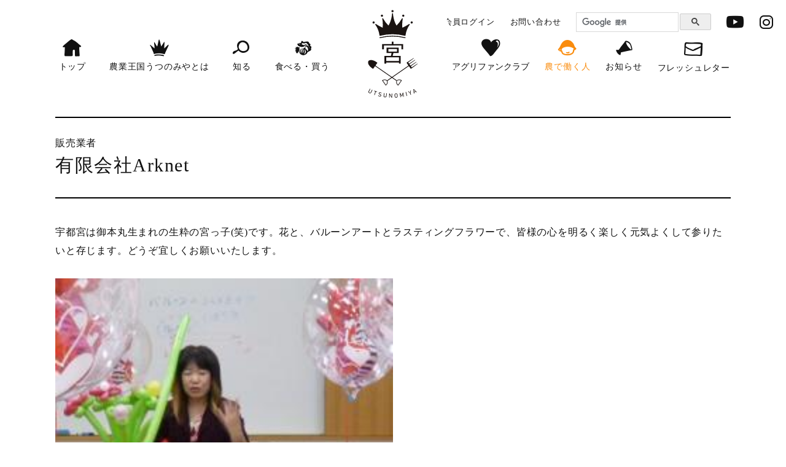

--- FILE ---
content_type: text/html; charset=UTF-8
request_url: https://u-agrinet.jp/member/232
body_size: 22295
content:
<!DOCTYPE html>
<html>
<head>
  

<!-- Global site tag (gtag.js) - Google Analytics -->
<script async src="https://www.googletagmanager.com/gtag/js?id=UA-72465793-15"></script>
<script>
  window.dataLayer = window.dataLayer || [];
  function gtag(){dataLayer.push(arguments);}
  gtag('js', new Date());

  gtag('config', 'UA-72465793-15');
</script>


<meta charset="utf-8">
<meta name="viewport" content="width=device-width, user-scalable=no, viewport-fit=cover">
<meta http-equiv="X-UA-Compatible" content="IE=edge">
<meta name="format-detection" content="telephone=no">

  <title>有限会社Arknet｜農業王国うつのみや</title>
<link rel="canonical" href="https://u-agrinet.jp/member/232">
<meta name="description" content="有限会社Arknet ｜農業王国うつのみや｜宇都宮市は、栃木県のほぼ中央、東京から約100㎞に位置する北関東の中核拠点で、豊かで広大な農地でバラエティに富んだ農産物が生産されています。人々の食を支えるだけでなく、たくさんの恵みを与えてくれる農業を「農業王国うつのみや」は応援しています。">
<meta property="og:title" content="農業王国うつのみや" />
<meta property="og:type" content="article" />
<meta property="og:description" content="農業王国うつのみや：宇都宮市は、栃木県のほぼ中央、東京から約100㎞に位置する北関東の中核拠点で、豊かで広大な農地でバラエティに富んだ農産物が生産されています。人々の食を支えるだけでなく、たくさんの恵みを与えてくれる農業を「農業王国うつのみや」は応援しています。" />
<meta property="og:url" content="https://u-agrinet.jp/member/232" />
<meta property="og:image" content="https://u-agrinet.jp/common/images/ogp.png"/>
<meta property="og:site_name" content="農業王国うつのみや" />
<meta property="fb:app_id" content="259309861643179" />
<meta property="twitter:card" content="summary_large_image" />
<meta property="twitter:title" content="有限会社Arknet ｜農業王国うつのみや" />
<meta property="twitter:url" content="https://u-agrinet.jp/member/232" />
<meta property="twitter:description" content="農業王国うつのみや：宇都宮市は、栃木県のほぼ中央、東京から約100㎞に位置する北関東の中核拠点で、豊かで広大な農地でバラエティに富んだ農産物が生産されています。人々の食を支えるだけでなく、たくさんの恵みを与えてくれる農業を「農業王国うつのみや」は応援しています。" />
<meta property="twitter:image" content="https://u-agrinet.jp/common/images/ogp.png" />
  <link href="/common/css/styles.css" rel="stylesheet">
<link rel="shortcut icon" href="/common/images/favicon.ico">
<link rel="apple-touch-icon" href="/common/images/apple-touch-icon.png">
</head>
<body class="s-sec s-member">
  
<script src="/common/js/front.js"></script>
<div id="fb-root"></div>
<script async src="https://connect.facebook.net/ja_JP/sdk.js#xfbml=1&amp;version=v3.2&amp;appId=259309861643179"></script>
<div class="l-loading js-noscroll">
  <div class="l-loading__bg"></div>
</div>
  
<header class="l-header">
  <div class="l-header__inner">
    <div class="l-header__menu">
      <h1 class="l-header__logo"><a href="/"><img src="/common/images/logo.svg" alt="農業王国うつのみや"></a></h1>
      <nav>
        <ul class="l-headerList">
          <li class="l-headerList__item is-home"><a href="/"><i class="icon-i-home"></i><span>トップ</span></a></li>
          <li class="l-headerList__item is-about"><a href="/about/"><i class="icon-i-about"></i><span>農業王国うつのみやとは</span></a></li>
          <li class="l-headerList__item is-features"><a href="/features/"><i class="icon-i-features"></i><span>知る</span></a></li>
          <li class="l-headerList__item is-shop"><a href="/shop/"><i class="icon-i-shop"></i><span>食べる・買う</span></a></li>
          <li class="l-headerList__item is-fun"><a href="/fun/"><i class="icon-i-fun"></i><span>アグリファンクラブ</span></a></li>
          <li class="l-headerList__item is-member"><a href="/agri/"><i class="icon-i-member"></i><span>農で働く人</span></a></li>
          <li class="l-headerList__item is-info"><a href="/info/"><i class="icon-i-info"></i><span>お知らせ</span></a></li>
          <li class="l-headerList__item is-letter"><a href="/letter/"><i class="icon-i-letter"></i><span>フレッシュレター</span></a></li>
        </ul>
      </nav>
    </div>
    <div class="l-header__head">
      <nav>
        <ul class="l-headerSub">
          <li class="l-headerSub__item"><a class="js-modal_btn" data-modal="#modal-login"><span>会員ログイン</span></a></li>
          <li class="l-headerSub__item"><a href="/contact/"><span>お問い合わせ</span></a></li>
          <li class="l-headerSub__item is-search">
            <script>
              (function() {
                var cx = '016906960667778071710:tleqlqqytpg';
                var gcse = document.createElement('script');
                gcse.type = 'text/javascript';
                gcse.async = true;
                gcse.src = 'https://cse.google.com/cse.js?cx=' + cx;
                var s = document.getElementsByTagName('script')[0];
                s.parentNode.insertBefore(gcse, s);
              })();
            </script>
            <gcse:searchbox-only resultsUrl="/search"></gcse:searchbox-only>
          </li>
          <li class="l-headerSub__item is-youtube"><a class="icon-i-youtube" href="https://www.youtube.com/channel/UCaLvMhkvPRWrIL2lG--rt1w" target="_blank"></a></li>
          <li class="l-headerSub__item is-insta"><a class="icon-i-insta" href="https://www.instagram.com/agri_utsunomiya/" target="_blank"></a></li>
        </ul>
      </nav>
    </div>
  </div>
</header>

<div class="l-menuFix-btn js-menuBtn">
  <div class="l-menuFix-btn__border"><span></span><span></span><span></span></div>
</div>

<div class="l-menu js-menuArea">
  <div class="l-menu__inner">
    <nav>
      <div class="l-menu__wrap">
        <div class="l-menuSearch">
          <script>
            (function() {
              var cx = '016906960667778071710:tleqlqqytpg';
              var gcse = document.createElement('script');
              gcse.type = 'text/javascript';
              gcse.async = true;
              gcse.src = 'https://cse.google.com/cse.js?cx=' + cx;
              var s = document.getElementsByTagName('script')[0];
              s.parentNode.insertBefore(gcse, s);
            })();
          </script>
          <gcse:searchbox-only resultsUrl="/search"></gcse:searchbox-only>
        </div>
        <ul class="l-menuList">
          <li class="l-menuList__item is-home"><a href="/"><i class="icon-i-home"></i><span>トップ</span></a></li>
          <li class="l-menuList__item is-about"><a href="/about/"><i class="icon-i-about"></i><span>農業王国うつのみやとは</span></a></li>
          <li class="l-menuList__item is-public"><a href="/public/"><i class="icon-i-public"></i><span>知って食べて購入する</span></a></li>
          <li class="l-menuList__item is-features"><a href="/features/"><i class="icon-i-features"></i><span>知る<small>宇都宮のブランド農産物</small></span></a></li>
          <li class="l-menuList__item is-shop"><a class="js-category"><i class="icon-i-shop"></i><span>食べる・買う</span></a>
            <div class="l-menuList__subList">
              <ul>
                <li><a href="/shop/">うつのみや地産地消推進店</a></li>
                <li><a href="/shop/category/store">農産物直売所・小売店</a></li>
                <li><a href="/shop/category/restaurant">飲食店・宿泊施設・食品加工事業者</a></li>
              </ul>
            </div>
          </li>
          <li class="l-menuList__item is-catalog"><a href="/catalog/"><i class="icon-i-catalog"></i><span>商品カタログ</span></a></li>
          <li class="l-menuList__item is-fun"><a href="/fun/"><i class="icon-i-fun"></i><span>アグリファンクラブ</span></a></li>
          <li class="l-menuList__item is-member"><a class="js-category"><i class="icon-i-member"></i><span>農で働く人</span></a>
            <div class="l-menuList__subList">
              <ul>
                <li><a href="/agri/">農で働く人</a></li>
                <li><a href="/network/">うつのみやアグリネットワーク</a></li>
                <li><a href="/network/entry">入会するには</a></li>
                <li><a href="/network-form/">入会フォーム</a></li>
                <li><a href="/member/">会員紹介</a></li>
                <li><a href="/promo/">アグリビジネス創出促進事業</a></li>
                <li><a href="/promo/project">プロジェクト一覧</a></li>
                <li><a class="js-modal_btn" data-modal="#modal-login">会員ログイン</a></li>
              </ul>
            </div>
          </li>
          <li class="l-menuList__item is-info"><a href="/info/"><i class="icon-i-info"></i><span>お知らせ</span></a></li>
          <li class="l-menuList__item is-letter"><a href="/letter/"><i class="icon-i-letter"></i><span>フレッシュレター</span></a></li>
        </ul>
        <ul class="l-menuList-sub">
          <li class="l-menuList-sub__item"><a href="/policy/">個人情報の取り扱いについて</a></li>
          <li class="l-menuList-sub__item"><a href="/contact/">お問い合わせ</a></li>
        </ul>
        <ul class="l-menuList-insta">
          <li class="l-menuList-insta__item is-insta"><a href="https://www.instagram.com/agri_utsunomiya/" target="_blank"><i class="icon-i-insta"></i><span>公式アカウント</span></a></li>
        </ul>
      </div>
    </nav>
  </div>
</div>
    
<main>
  <article class="l-main">
    <div class="p-mainVs-pix p-mainVs-pix--pcHide js-mainVs">
      <div class="p-mainVs-pix__bg"></div>
      <h1 class="p-mainVs-pix__ttl"><i class="icon-i-member"></i><span>会員紹介</span></h1>
    </div>
    <div class="p-detail">
      <article class="p-detail__main--wide">
        <div class="p-detailTitle">
          <!-- <div class="p-detailTitle__kana">アークネット</div> -->
          <div class="p-detailTitle__kana">販売業者</div>
          <h1 class="p-detailTitle__ttl">有限会社Arknet</h1>
        </div>
        <div class="p-detailMember">
          <div class="p-detailMember__dtl">
                        <div class="p-detailMember__lead">
              <p>宇都宮は御本丸生まれの生粋の宮っ子(笑)です。花と、バルーンアートとラスティングフラワーで、皆様の心を明るく楽しく元気よくして参りたいと存じます。どうぞ宜しくお願いいたします。</p>            </div>
                                    <ul class="p-detailMember__lead-pix">
                            <li><img src="/uploads/Members/images/000232/introduction_image1_original_6926fb59-beb2-4126-8484-3505c6b1f524.jpg" alt=""></li>
                                                      </ul>
                      </div>

                  </div>

        <div class="p-detailBlock">
                    <h2 class="c-ttl-bar">商品紹介</h2>
                              <div class="p-detailBlock__dtl">
            <p>■バルーンアートスクール<br />
 文化会館の会議室でバルーンアート教室を行っている様子です。 バルーンアートの楽しさを知っていただきたく、職場・学校・サークルにも依頼されております。 イベント・生涯学習に是非ご利用ください。<br />
 <br />
 ■花とバルーンアート<br />
 日本の花文化にアメリカのバルーンアートをコラボさせて明るく楽しく元気よくなるギフトをお作りしてます。 誕生日には叩くと歌うバルーンが有り、サプライズのお手伝いを致します。<br />
 </p>          </div>
                    <ul class="p-detailBlock__pix">
                        <li><img src="/uploads/Members/images/000232/free_image1_original_e574f91c-aab2-416e-a327-e9b7b0427b70.jpg" alt=""></li>
                                    <li><img src="/uploads/Members/images/000232/free_image2_original_3470fb0f-1062-47ba-ae5e-0af8024a4bf7.jpg" alt=""></li>
                                    <li><img src="/uploads/Members/images/000232/free_image3_original_39b61770-9fa5-45f1-9a3a-77d2698da4ce.jpg" alt=""></li>
                      </ul>
                  </div>

        
        
        <div class="p-detailBlock">
          <h2 class="c-ttl-bar">会員概要</h2>
          <div class="p-detailOutline">
            <dl>
                            <dt>■会員名</dt>
              <dd>
              有限会社Arknet              <!-- （アークネット）  -->
              </dd>
                                          <dt>■代表者名</dt>
              <dd>―</dd>
                                          <dt>■担当者名</dt>
              <dd>
              高野 順一                            </dd>
                                          <dt>■住所</dt>
              <dd>〒321-0101 宇都宮市江曽島本町13-3 </dd>
                                                                      <dt>■メールアドレス</dt>
              <dd>info@arkfrola.com</dd>
                                                        <dt>■事業内容</dt>
              <dd>生花・バルーン・ラスティングフラワー・アーティフィシャルフラワー(造花)のデザイン、販売、スクール(店内・出張)イベント、会場装飾、フラージュブーケ加工事業</dd>
                                          <dt>■ご注文の流れ</dt>
              <dd>日時、ご用途、形状や色・好み、ボリューム、価格等のご相談を経てお作り致しますのでＴＥＬ・ＦＡＸ・メールでお申し付けください。</dd>
                                          <dt>■今後の事業予定</dt>
              <dd>バルーンアートをもっと広める為の活動と、栃木の花とくだもの、野菜の活用。</dd>
                          </dl>
          </div>
        </div>

        
      </article>
    </div>
  </article>
</main>
<div class="l-bread">
  <ol>
    <li><a href="/">農業王国うつのみやトップ</a></li>
    <li><a href="/agri/">農で働く人へ</a></li>
    <li><strong>有限会社Arknet</strong></li>
  </ol>
</div>
  <div class="p-insta"><a class="p-insta__link" href="https://www.instagram.com/agri_utsunomiya/" target="_blank">
  <div class="p-insta__pix"><img src="/common/images/insta.jpg" alt="農業王国うつのみや"></div>
  <div class="p-insta__dtl">
    <div class="p-insta__ttl"><img src="/common/images/Instagram_logo.svg" alt="Instagram"></div>
    <div class="p-insta__name">#農業王国うつのみや</div>
    <p>宇都宮から世界に「美味しい」をお届け！</p>
    <div class="p-insta__btn c-btn-arrow">
      <div><span>インスタでチェック！?</span></div>
    </div>
  </div>
</a></div>
<ul class="p-banner">
  <li class="p-banner__item"><a href="https://www.city.utsunomiya.lg.jp/" target="_blank"><img src="/common/images/banner1.jpg" alt="宇都宮市"></a></li>
  <li class="p-banner__item"><a href="https://www.city.utsunomiya.lg.jp/sangyo/nougyou/index.html" target="_blank"><img src="/common/images/banner2.jpg" alt="宇都宮の農業"></a></li>
</ul>
<footer class="l-footer js-footer">
  <div class="l-footer__link">
    <aside class="l-footerMenu">
      <div class="l-footerMenu__block">
        <ul class="l-footerMenu-list">
          <li class="l-footerMenu-list__item is-home"><a href="/"><i class="icon-i-home"></i><span>トップ</span></a></li>
          <li class="l-footerMenu-list__item is-about"><a href="/about/"><i class="icon-i-about"></i><span>農業王国うつのみやとは</span></a></li>
          <li class="l-footerMenu-list__item is-info"><a href="/info/"><i class="icon-i-info"></i><span>お知らせ</span></a></li>
          <li class="l-footerMenu-list__item is-letter"><a href="/letter/"><i class="icon-i-letter"></i><span>フレッシュレター</span></a></li>
        </ul>
        <ul class="l-footerMenu-other">
          <li class="l-footerMenu-other__item"><a href="/policy/">個人情報の取り扱いについて</a></li>
          <li class="l-footerMenu-other__item"><a href="/contact/">お問い合わせ</a></li>
          <li class="l-footerMenu-other__item--insta is-insta"><a href="https://www.instagram.com/agri_utsunomiya/" target="_blank"><i class="icon-i-insta"></i><span>公式アカウント</span></a></li>
        </ul>
      </div>
      <div class="l-footerMenu__block">
        <ul class="l-footerMenu-list">
          <li class="l-footerMenu-list__item is-public"><a href="/public/"><i class="icon-i-public"></i><span>知って食べて購入する</span></a></li>
          <li class="l-footerMenu-list__item is-features"><a href="/features/"><i class="icon-i-features"></i><span>知る<small>宇都宮のブランド農産物</small></span></a></li>
          <li class="l-footerMenu-list__item is-shop"><a href="/shop/"><i class="icon-i-shop"></i><span>食べる・買う<small>うつのみや地産地消推進店</small></span></a>
            <div class="l-footerMenu-sub">
              <ul>
                <li><a href="/shop/category/store">農産物直売所・小売店</a></li>
                <li><a href="/shop/category/restaurant">飲食店・宿泊施設・食品加工事業者</a></li>
              </ul>
            </div>
          </li>
          <li class="l-footerMenu-list__item is-catalog"><a href="/catalog/"><i class="icon-i-catalog"></i><span>商品カタログ</span></a></li>
          <li class="l-footerMenu-list__item is-fun"><a href="/fun/"><i class="icon-i-fun"></i><span>アグリファンクラブ</span></a></li>
        </ul>
      </div>
      <div class="l-footerMenu__block">
        <ul class="l-footerMenu-list__list">
          <li class="l-footerMenu-list__item is-member"><a href="/agri/"><i class="icon-i-member"></i><span>農で働く人</span></a>
            <div class="l-footerMenu-sub">
              <ul>
                <li><a href="/network/">うつのみやアグリネットワーク</a>
                  <ul>
                    <li><a href="/network/entry">入会するには</a></li>
                    <li><a href="/network-form/">入会フォーム</a></li>
                  </ul>
                </li>
                <li><a href="/member/">会員紹介</a></li>
                <li><a href="/promo/">アグリビジネス創出促進事業</a>
                  <ul>
                    <li><a href="/promo/project">プロジェクト一覧</a></li>
                  </ul>
                </li>
                <li><a class="js-modal_btn" data-modal="#modal-login">会員ログイン</a></li>
              </ul>
            </div>
          </li>
        </ul>
      </div>
    </aside>
  </div>
  <div class="l-footer__bottoom">
    <div class="l-footer__logo"><img src="/common/images/logo.svg" alt="農業王国うつのみや"></div>
    <div class="l-footerAccsse">
      <div class="l-footerAccsse__ttl">うつのみやアグリネットワーク<br class="for-mobile">運営委員会事務局</div>
      <div class="l-footerAccsse__add">
        〒320-8540 宇都宮市旭1丁目1番5号<br>
        宇都宮市経済部農林生産流通課内<br>
        TEL：028-632-2843  FAX：028-639-0618
      </div>
    </div>
    <div class="l-footer__copy">
      <p>&copy; 農業王国うつのみや</p>
    </div>
  </div>
  <div class="p-pagetop js-pagetop">
    <div class="p-pagetop__item"></div>
  </div>
</footer>

<div class="p-modal" id="modal-login">
  <div class="p-modal__bg"></div>
  <div class="p-modal__inner">
    <div class="p-modal__body">
      <div class="p-modalClose is-close">
        <div class="close-btn"><span></span><span></span></div>
      </div>
      <div class="p-login">
        <div class="p-login__ttl">うつのみやアグリネットワーク<br class="for-mobile">会員ログイン</div>
        <div class="p-login__inner">
          <form method="post" accept-charset="utf-8" id="login-form" action="/user/login"><div style="display:none;"><input type="hidden" name="_method" value="POST"/><input type="hidden" name="_csrfToken" autocomplete="off" value="92b8a3194bb4eaec7a1c17f0fe0993cb9f5c0b644787ffac0baaf327156da45a274d54d285db36dcd1020ce9ab262b9fefadef8e14101030f42f1e37b480dc29"/></div>            <section>
              <dl>
                <dt>会員ID：</dt>
                <dd>
                  <input type="text" name="username"/>                </dd>
              </dl>
              <dl>
                <dt>パスワード：</dt>
                <dd>
                  <input type="text" name="password"/>                </dd>
              </dl>
              <div class="error-message" id="login-error"></div>
              <p class="p-login__reminder"><a href="/reminder/">パスワードをお忘れの方はこちら</a></P>
              <div class="p-login__btn">
                <input type="submit" value="ログイン" onClick="userLogin()">
              </div>
            </section>
          <div style="display:none;"><input type="hidden" name="_Token[fields]" autocomplete="off" value="e8a064644a4095d16151a1b453a2f193e41e315f%3A"/><input type="hidden" name="_Token[unlocked]" autocomplete="off" value=""/></div></form>        </div>
      </div>
    </div>
  </div>
</div>

<script>
  function userLogin() {
    event.preventDefault();
    var xhr = new XMLHttpRequest();

    xhr.onload = function (e) {
      if (xhr.status === 204) {
        location.href = location.origin + '/user/letters';
      } else {
        document.getElementById('login-error').innerHTML = 'ユーザー名またはパスワードが違います';
      }
    };
    xhr.open('POST', '/user/login');
    xhr.send(new FormData(document.getElementById('login-form')));
  }
</script>

<script src="/common/js/vendor.js"></script>
<script src="/common/js/scripts.js"></script>

</body>
</html>


--- FILE ---
content_type: text/css
request_url: https://u-agrinet.jp/common/css/styles.css
body_size: 229732
content:

@import url("https://fonts.googleapis.com/css?family=Pinyon+Script");
@import url("https://fonts.googleapis.com/css?family=Yantramanav:300,400,500,700,900");
@charset "UTF-8";
/*! normalize.css v8.0.1 | MIT License | github.com/necolas/normalize.css */
/* Document
   ========================================================================== */
/**
 * 1. Correct the line height in all browsers.
 * 2. Prevent adjustments of font size after orientation changes in iOS.
 */
html {
  line-height: 1.15; /* 1 */
  -webkit-text-size-adjust: 100%; /* 2 */
}
/* Sections
   ========================================================================== */
/**
 * Remove the margin in all browsers.
 */
body {
  margin: 0;
}
/**
 * Render the `main` element consistently in IE.
 */
main {
  display: block;
}
/**
 * Correct the font size and margin on `h1` elements within `section` and
 * `article` contexts in Chrome, Firefox, and Safari.
 */
h1 {
  font-size: 2em;
  margin: 0.67em 0;
}
/* Grouping content
   ========================================================================== */
/**
 * 1. Add the correct box sizing in Firefox.
 * 2. Show the overflow in Edge and IE.
 */
hr {
  -webkit-box-sizing: content-box;
          box-sizing: content-box; /* 1 */
  height: 0; /* 1 */
  overflow: visible; /* 2 */
}
/**
 * 1. Correct the inheritance and scaling of font size in all browsers.
 * 2. Correct the odd `em` font sizing in all browsers.
 */
pre {
  font-family: monospace, monospace; /* 1 */
  font-size: 1em; /* 2 */
}
/* Text-level semantics
   ========================================================================== */
/**
 * Remove the gray background on active links in IE 10.
 */
a {
  background-color: transparent;
}
/**
 * 1. Remove the bottom border in Chrome 57-
 * 2. Add the correct text decoration in Chrome, Edge, IE, Opera, and Safari.
 */
abbr[title] {
  border-bottom: none; /* 1 */
  text-decoration: underline; /* 2 */
  -webkit-text-decoration: underline dotted;
          text-decoration: underline dotted; /* 2 */
}
/**
 * Add the correct font weight in Chrome, Edge, and Safari.
 */
b,
strong {
  font-weight: bolder;
}
/**
 * 1. Correct the inheritance and scaling of font size in all browsers.
 * 2. Correct the odd `em` font sizing in all browsers.
 */
code,
kbd,
samp {
  font-family: monospace, monospace; /* 1 */
  font-size: 1em; /* 2 */
}
/**
 * Add the correct font size in all browsers.
 */
small {
  font-size: 80%;
}
/**
 * Prevent `sub` and `sup` elements from affecting the line height in
 * all browsers.
 */
sub,
sup {
  font-size: 75%;
  line-height: 0;
  position: relative;
  vertical-align: baseline;
}
sub {
  bottom: -0.25em;
}
sup {
  top: -0.5em;
}
/* Embedded content
   ========================================================================== */
/**
 * Remove the border on images inside links in IE 10.
 */
img {
  border-style: none;
}
/* Forms
   ========================================================================== */
/**
 * 1. Change the font styles in all browsers.
 * 2. Remove the margin in Firefox and Safari.
 */
button,
input,
optgroup,
select,
textarea {
  font-family: inherit; /* 1 */
  font-size: 100%; /* 1 */
  line-height: 1.15; /* 1 */
  margin: 0; /* 2 */
}
/**
 * Show the overflow in IE.
 * 1. Show the overflow in Edge.
 */
button,
input { /* 1 */
  overflow: visible;
}
/**
 * Remove the inheritance of text transform in Edge, Firefox, and IE.
 * 1. Remove the inheritance of text transform in Firefox.
 */
button,
select { /* 1 */
  text-transform: none;
}
/**
 * Correct the inability to style clickable types in iOS and Safari.
 */
button,
[type="button"],
[type="reset"],
[type="submit"] {
  -webkit-appearance: button;
}
/**
 * Remove the inner border and padding in Firefox.
 */
button::-moz-focus-inner,
[type="button"]::-moz-focus-inner,
[type="reset"]::-moz-focus-inner,
[type="submit"]::-moz-focus-inner {
  border-style: none;
  padding: 0;
}
/**
 * Restore the focus styles unset by the previous rule.
 */
button:-moz-focusring,
[type="button"]:-moz-focusring,
[type="reset"]:-moz-focusring,
[type="submit"]:-moz-focusring {
  outline: 1px dotted ButtonText;
}
/**
 * Correct the padding in Firefox.
 */
fieldset {
  padding: 0.35em 0.75em 0.625em;
}
/**
 * 1. Correct the text wrapping in Edge and IE.
 * 2. Correct the color inheritance from `fieldset` elements in IE.
 * 3. Remove the padding so developers are not caught out when they zero out
 *    `fieldset` elements in all browsers.
 */
legend {
  -webkit-box-sizing: border-box;
          box-sizing: border-box; /* 1 */
  color: inherit; /* 2 */
  display: table; /* 1 */
  max-width: 100%; /* 1 */
  padding: 0; /* 3 */
  white-space: normal; /* 1 */
}
/**
 * Add the correct vertical alignment in Chrome, Firefox, and Opera.
 */
progress {
  vertical-align: baseline;
}
/**
 * Remove the default vertical scrollbar in IE 10+.
 */
textarea {
  overflow: auto;
}
/**
 * 1. Add the correct box sizing in IE 10.
 * 2. Remove the padding in IE 10.
 */
[type="checkbox"],
[type="radio"] {
  -webkit-box-sizing: border-box;
          box-sizing: border-box; /* 1 */
  padding: 0; /* 2 */
}
/**
 * Correct the cursor style of increment and decrement buttons in Chrome.
 */
[type="number"]::-webkit-inner-spin-button,
[type="number"]::-webkit-outer-spin-button {
  height: auto;
}
/**
 * 1. Correct the odd appearance in Chrome and Safari.
 * 2. Correct the outline style in Safari.
 */
[type="search"] {
  -webkit-appearance: textfield; /* 1 */
  outline-offset: -2px; /* 2 */
}
/**
 * Remove the inner padding in Chrome and Safari on macOS.
 */
[type="search"]::-webkit-search-decoration {
  -webkit-appearance: none;
}
/**
 * 1. Correct the inability to style clickable types in iOS and Safari.
 * 2. Change font properties to `inherit` in Safari.
 */
::-webkit-file-upload-button {
  -webkit-appearance: button; /* 1 */
  font: inherit; /* 2 */
}
/* Interactive
   ========================================================================== */
/*
 * Add the correct display in Edge, IE 10+, and Firefox.
 */
details {
  display: block;
}
/*
 * Add the correct display in all browsers.
 */
summary {
  display: list-item;
}
/* Misc
   ========================================================================== */
/**
 * Add the correct display in IE 10+.
 */
template {
  display: none;
}
/**
 * Add the correct display in IE 10.
 */
[hidden] {
  display: none;
}
/**
 * Swiper 4.5.1
 * Most modern mobile touch slider and framework with hardware accelerated transitions
 * http://www.idangero.us/swiper/
 *
 * Copyright 2014-2019 Vladimir Kharlampidi
 *
 * Released under the MIT License
 *
 * Released on: September 13, 2019
 */
.swiper-container{margin-left:auto;margin-right:auto;position:relative;overflow:hidden;list-style:none;padding:0;z-index:1}
.swiper-container-no-flexbox .swiper-slide{float:left}
.swiper-container-vertical>.swiper-wrapper{-webkit-box-orient:vertical;-webkit-box-direction:normal;-ms-flex-direction:column;flex-direction:column}
.swiper-wrapper{position:relative;width:100%;height:100%;z-index:1;display:-webkit-box;display:-ms-flexbox;display:flex;-webkit-transition-property:-webkit-transform;transition-property:-webkit-transform;transition-property:transform;transition-property:transform, -webkit-transform;transition-property:transform,-webkit-transform;-webkit-box-sizing:content-box;box-sizing:content-box}
.swiper-container-android .swiper-slide,.swiper-wrapper{-webkit-transform:translate3d(0,0,0);transform:translate3d(0,0,0)}
.swiper-container-multirow>.swiper-wrapper{-ms-flex-wrap:wrap;flex-wrap:wrap}
.swiper-container-free-mode>.swiper-wrapper{-webkit-transition-timing-function:ease-out;transition-timing-function:ease-out;margin:0 auto}
.swiper-slide{-ms-flex-negative:0;flex-shrink:0;width:100%;height:100%;position:relative;-webkit-transition-property:-webkit-transform;transition-property:-webkit-transform;transition-property:transform;transition-property:transform, -webkit-transform;transition-property:transform,-webkit-transform}
.swiper-slide-invisible-blank{visibility:hidden}
.swiper-container-autoheight,.swiper-container-autoheight .swiper-slide{height:auto}
.swiper-container-autoheight .swiper-wrapper{-webkit-box-align:start;-ms-flex-align:start;align-items:flex-start;-webkit-transition-property:height,-webkit-transform;transition-property:height,-webkit-transform;transition-property:transform,height;transition-property:transform,height,-webkit-transform}
.swiper-container-3d{-webkit-perspective:1200px;perspective:1200px}
.swiper-container-3d .swiper-cube-shadow,.swiper-container-3d .swiper-slide,.swiper-container-3d .swiper-slide-shadow-bottom,.swiper-container-3d .swiper-slide-shadow-left,.swiper-container-3d .swiper-slide-shadow-right,.swiper-container-3d .swiper-slide-shadow-top,.swiper-container-3d .swiper-wrapper{-webkit-transform-style:preserve-3d;transform-style:preserve-3d}
.swiper-container-3d .swiper-slide-shadow-bottom,.swiper-container-3d .swiper-slide-shadow-left,.swiper-container-3d .swiper-slide-shadow-right,.swiper-container-3d .swiper-slide-shadow-top{position:absolute;left:0;top:0;width:100%;height:100%;pointer-events:none;z-index:10}
.swiper-container-3d .swiper-slide-shadow-left{background-image:-webkit-gradient(linear,right top, left top,from(rgba(0,0,0,.5)),to(rgba(0,0,0,0)));background-image:linear-gradient(to left,rgba(0,0,0,.5),rgba(0,0,0,0))}
.swiper-container-3d .swiper-slide-shadow-right{background-image:-webkit-gradient(linear,left top, right top,from(rgba(0,0,0,.5)),to(rgba(0,0,0,0)));background-image:linear-gradient(to right,rgba(0,0,0,.5),rgba(0,0,0,0))}
.swiper-container-3d .swiper-slide-shadow-top{background-image:-webkit-gradient(linear,left bottom, left top,from(rgba(0,0,0,.5)),to(rgba(0,0,0,0)));background-image:linear-gradient(to top,rgba(0,0,0,.5),rgba(0,0,0,0))}
.swiper-container-3d .swiper-slide-shadow-bottom{background-image:-webkit-gradient(linear,left top, left bottom,from(rgba(0,0,0,.5)),to(rgba(0,0,0,0)));background-image:linear-gradient(to bottom,rgba(0,0,0,.5),rgba(0,0,0,0))}
.swiper-container-wp8-horizontal,.swiper-container-wp8-horizontal>.swiper-wrapper{-ms-touch-action:pan-y;touch-action:pan-y}
.swiper-container-wp8-vertical,.swiper-container-wp8-vertical>.swiper-wrapper{-ms-touch-action:pan-x;touch-action:pan-x}
.swiper-button-next,.swiper-button-prev{position:absolute;top:50%;width:27px;height:44px;margin-top:-22px;z-index:10;cursor:pointer;background-size:27px 44px;background-position:center;background-repeat:no-repeat}
.swiper-button-next.swiper-button-disabled,.swiper-button-prev.swiper-button-disabled{opacity:.35;cursor:auto;pointer-events:none}
.swiper-button-prev,.swiper-container-rtl .swiper-button-next{background-image:url("data:image/svg+xml;charset=utf-8,%3Csvg%20xmlns%3D'http%3A%2F%2Fwww.w3.org%2F2000%2Fsvg'%20viewBox%3D'0%200%2027%2044'%3E%3Cpath%20d%3D'M0%2C22L22%2C0l2.1%2C2.1L4.2%2C22l19.9%2C19.9L22%2C44L0%2C22L0%2C22L0%2C22z'%20fill%3D'%23007aff'%2F%3E%3C%2Fsvg%3E");left:10px;right:auto}
.swiper-button-next,.swiper-container-rtl .swiper-button-prev{background-image:url("data:image/svg+xml;charset=utf-8,%3Csvg%20xmlns%3D'http%3A%2F%2Fwww.w3.org%2F2000%2Fsvg'%20viewBox%3D'0%200%2027%2044'%3E%3Cpath%20d%3D'M27%2C22L27%2C22L5%2C44l-2.1-2.1L22.8%2C22L2.9%2C2.1L5%2C0L27%2C22L27%2C22z'%20fill%3D'%23007aff'%2F%3E%3C%2Fsvg%3E");right:10px;left:auto}
.swiper-button-prev.swiper-button-white,.swiper-container-rtl .swiper-button-next.swiper-button-white{background-image:url("data:image/svg+xml;charset=utf-8,%3Csvg%20xmlns%3D'http%3A%2F%2Fwww.w3.org%2F2000%2Fsvg'%20viewBox%3D'0%200%2027%2044'%3E%3Cpath%20d%3D'M0%2C22L22%2C0l2.1%2C2.1L4.2%2C22l19.9%2C19.9L22%2C44L0%2C22L0%2C22L0%2C22z'%20fill%3D'%23ffffff'%2F%3E%3C%2Fsvg%3E")}
.swiper-button-next.swiper-button-white,.swiper-container-rtl .swiper-button-prev.swiper-button-white{background-image:url("data:image/svg+xml;charset=utf-8,%3Csvg%20xmlns%3D'http%3A%2F%2Fwww.w3.org%2F2000%2Fsvg'%20viewBox%3D'0%200%2027%2044'%3E%3Cpath%20d%3D'M27%2C22L27%2C22L5%2C44l-2.1-2.1L22.8%2C22L2.9%2C2.1L5%2C0L27%2C22L27%2C22z'%20fill%3D'%23ffffff'%2F%3E%3C%2Fsvg%3E")}
.swiper-button-prev.swiper-button-black,.swiper-container-rtl .swiper-button-next.swiper-button-black{background-image:url("data:image/svg+xml;charset=utf-8,%3Csvg%20xmlns%3D'http%3A%2F%2Fwww.w3.org%2F2000%2Fsvg'%20viewBox%3D'0%200%2027%2044'%3E%3Cpath%20d%3D'M0%2C22L22%2C0l2.1%2C2.1L4.2%2C22l19.9%2C19.9L22%2C44L0%2C22L0%2C22L0%2C22z'%20fill%3D'%23000000'%2F%3E%3C%2Fsvg%3E")}
.swiper-button-next.swiper-button-black,.swiper-container-rtl .swiper-button-prev.swiper-button-black{background-image:url("data:image/svg+xml;charset=utf-8,%3Csvg%20xmlns%3D'http%3A%2F%2Fwww.w3.org%2F2000%2Fsvg'%20viewBox%3D'0%200%2027%2044'%3E%3Cpath%20d%3D'M27%2C22L27%2C22L5%2C44l-2.1-2.1L22.8%2C22L2.9%2C2.1L5%2C0L27%2C22L27%2C22z'%20fill%3D'%23000000'%2F%3E%3C%2Fsvg%3E")}
.swiper-button-lock{display:none}
.swiper-pagination{position:absolute;text-align:center;-webkit-transition:.3s opacity;transition:.3s opacity;-webkit-transform:translate3d(0,0,0);transform:translate3d(0,0,0);z-index:10}
.swiper-pagination.swiper-pagination-hidden{opacity:0}
.swiper-container-horizontal>.swiper-pagination-bullets,.swiper-pagination-custom,.swiper-pagination-fraction{bottom:10px;left:0;width:100%}
.swiper-pagination-bullets-dynamic{overflow:hidden;font-size:0}
.swiper-pagination-bullets-dynamic .swiper-pagination-bullet{-webkit-transform:scale(.33);transform:scale(.33);position:relative}
.swiper-pagination-bullets-dynamic .swiper-pagination-bullet-active{-webkit-transform:scale(1);transform:scale(1)}
.swiper-pagination-bullets-dynamic .swiper-pagination-bullet-active-main{-webkit-transform:scale(1);transform:scale(1)}
.swiper-pagination-bullets-dynamic .swiper-pagination-bullet-active-prev{-webkit-transform:scale(.66);transform:scale(.66)}
.swiper-pagination-bullets-dynamic .swiper-pagination-bullet-active-prev-prev{-webkit-transform:scale(.33);transform:scale(.33)}
.swiper-pagination-bullets-dynamic .swiper-pagination-bullet-active-next{-webkit-transform:scale(.66);transform:scale(.66)}
.swiper-pagination-bullets-dynamic .swiper-pagination-bullet-active-next-next{-webkit-transform:scale(.33);transform:scale(.33)}
.swiper-pagination-bullet{width:8px;height:8px;display:inline-block;border-radius:100%;background:#000;opacity:.2}
button.swiper-pagination-bullet{border:none;margin:0;padding:0;-webkit-box-shadow:none;box-shadow:none;-webkit-appearance:none;-moz-appearance:none;appearance:none}
.swiper-pagination-clickable .swiper-pagination-bullet{cursor:pointer}
.swiper-pagination-bullet-active{opacity:1;background:#007aff}
.swiper-container-vertical>.swiper-pagination-bullets{right:10px;top:50%;-webkit-transform:translate3d(0,-50%,0);transform:translate3d(0,-50%,0)}
.swiper-container-vertical>.swiper-pagination-bullets .swiper-pagination-bullet{margin:6px 0;display:block}
.swiper-container-vertical>.swiper-pagination-bullets.swiper-pagination-bullets-dynamic{top:50%;-webkit-transform:translateY(-50%);transform:translateY(-50%);width:8px}
.swiper-container-vertical>.swiper-pagination-bullets.swiper-pagination-bullets-dynamic .swiper-pagination-bullet{display:inline-block;-webkit-transition:.2s top,.2s -webkit-transform;transition:.2s top,.2s -webkit-transform;-webkit-transition:.2s transform,.2s top;transition:.2s transform,.2s top;-webkit-transition:.2s transform,.2s top,.2s -webkit-transform;transition:.2s transform,.2s top,.2s -webkit-transform}
.swiper-container-horizontal>.swiper-pagination-bullets .swiper-pagination-bullet{margin:0 4px}
.swiper-container-horizontal>.swiper-pagination-bullets.swiper-pagination-bullets-dynamic{left:50%;-webkit-transform:translateX(-50%);transform:translateX(-50%);white-space:nowrap}
.swiper-container-horizontal>.swiper-pagination-bullets.swiper-pagination-bullets-dynamic .swiper-pagination-bullet{-webkit-transition:.2s left,.2s -webkit-transform;transition:.2s left,.2s -webkit-transform;-webkit-transition:.2s transform,.2s left;transition:.2s transform,.2s left;-webkit-transition:.2s transform,.2s left,.2s -webkit-transform;transition:.2s transform,.2s left,.2s -webkit-transform}
.swiper-container-horizontal.swiper-container-rtl>.swiper-pagination-bullets-dynamic .swiper-pagination-bullet{-webkit-transition:.2s right,.2s -webkit-transform;transition:.2s right,.2s -webkit-transform;-webkit-transition:.2s transform,.2s right;transition:.2s transform,.2s right;-webkit-transition:.2s transform,.2s right,.2s -webkit-transform;transition:.2s transform,.2s right,.2s -webkit-transform}
.swiper-pagination-progressbar{background:rgba(0,0,0,.25);position:absolute}
.swiper-pagination-progressbar .swiper-pagination-progressbar-fill{background:#007aff;position:absolute;left:0;top:0;width:100%;height:100%;-webkit-transform:scale(0);transform:scale(0);-webkit-transform-origin:left top;transform-origin:left top}
.swiper-container-rtl .swiper-pagination-progressbar .swiper-pagination-progressbar-fill{-webkit-transform-origin:right top;transform-origin:right top}
.swiper-container-horizontal>.swiper-pagination-progressbar,.swiper-container-vertical>.swiper-pagination-progressbar.swiper-pagination-progressbar-opposite{width:100%;height:4px;left:0;top:0}
.swiper-container-horizontal>.swiper-pagination-progressbar.swiper-pagination-progressbar-opposite,.swiper-container-vertical>.swiper-pagination-progressbar{width:4px;height:100%;left:0;top:0}
.swiper-pagination-white .swiper-pagination-bullet-active{background:#fff}
.swiper-pagination-progressbar.swiper-pagination-white{background:rgba(255,255,255,.25)}
.swiper-pagination-progressbar.swiper-pagination-white .swiper-pagination-progressbar-fill{background:#fff}
.swiper-pagination-black .swiper-pagination-bullet-active{background:#000}
.swiper-pagination-progressbar.swiper-pagination-black{background:rgba(0,0,0,.25)}
.swiper-pagination-progressbar.swiper-pagination-black .swiper-pagination-progressbar-fill{background:#000}
.swiper-pagination-lock{display:none}
.swiper-scrollbar{border-radius:10px;position:relative;-ms-touch-action:none;background:rgba(0,0,0,.1)}
.swiper-container-horizontal>.swiper-scrollbar{position:absolute;left:1%;bottom:3px;z-index:50;height:5px;width:98%}
.swiper-container-vertical>.swiper-scrollbar{position:absolute;right:3px;top:1%;z-index:50;width:5px;height:98%}
.swiper-scrollbar-drag{height:100%;width:100%;position:relative;background:rgba(0,0,0,.5);border-radius:10px;left:0;top:0}
.swiper-scrollbar-cursor-drag{cursor:move}
.swiper-scrollbar-lock{display:none}
.swiper-zoom-container{width:100%;height:100%;display:-webkit-box;display:-ms-flexbox;display:flex;-webkit-box-pack:center;-ms-flex-pack:center;justify-content:center;-webkit-box-align:center;-ms-flex-align:center;align-items:center;text-align:center}
.swiper-zoom-container>canvas,.swiper-zoom-container>img,.swiper-zoom-container>svg{max-width:100%;max-height:100%;-o-object-fit:contain;object-fit:contain}
.swiper-slide-zoomed{cursor:move}
.swiper-lazy-preloader{width:42px;height:42px;position:absolute;left:50%;top:50%;margin-left:-21px;margin-top:-21px;z-index:10;-webkit-transform-origin:50%;transform-origin:50%;-webkit-animation:swiper-preloader-spin 1s steps(12,end) infinite;animation:swiper-preloader-spin 1s steps(12,end) infinite}
.swiper-lazy-preloader:after{display:block;content:'';width:100%;height:100%;background-image:url("data:image/svg+xml;charset=utf-8,%3Csvg%20viewBox%3D'0%200%20120%20120'%20xmlns%3D'http%3A%2F%2Fwww.w3.org%2F2000%2Fsvg'%20xmlns%3Axlink%3D'http%3A%2F%2Fwww.w3.org%2F1999%2Fxlink'%3E%3Cdefs%3E%3Cline%20id%3D'l'%20x1%3D'60'%20x2%3D'60'%20y1%3D'7'%20y2%3D'27'%20stroke%3D'%236c6c6c'%20stroke-width%3D'11'%20stroke-linecap%3D'round'%2F%3E%3C%2Fdefs%3E%3Cg%3E%3Cuse%20xlink%3Ahref%3D'%23l'%20opacity%3D'.27'%2F%3E%3Cuse%20xlink%3Ahref%3D'%23l'%20opacity%3D'.27'%20transform%3D'rotate(30%2060%2C60)'%2F%3E%3Cuse%20xlink%3Ahref%3D'%23l'%20opacity%3D'.27'%20transform%3D'rotate(60%2060%2C60)'%2F%3E%3Cuse%20xlink%3Ahref%3D'%23l'%20opacity%3D'.27'%20transform%3D'rotate(90%2060%2C60)'%2F%3E%3Cuse%20xlink%3Ahref%3D'%23l'%20opacity%3D'.27'%20transform%3D'rotate(120%2060%2C60)'%2F%3E%3Cuse%20xlink%3Ahref%3D'%23l'%20opacity%3D'.27'%20transform%3D'rotate(150%2060%2C60)'%2F%3E%3Cuse%20xlink%3Ahref%3D'%23l'%20opacity%3D'.37'%20transform%3D'rotate(180%2060%2C60)'%2F%3E%3Cuse%20xlink%3Ahref%3D'%23l'%20opacity%3D'.46'%20transform%3D'rotate(210%2060%2C60)'%2F%3E%3Cuse%20xlink%3Ahref%3D'%23l'%20opacity%3D'.56'%20transform%3D'rotate(240%2060%2C60)'%2F%3E%3Cuse%20xlink%3Ahref%3D'%23l'%20opacity%3D'.66'%20transform%3D'rotate(270%2060%2C60)'%2F%3E%3Cuse%20xlink%3Ahref%3D'%23l'%20opacity%3D'.75'%20transform%3D'rotate(300%2060%2C60)'%2F%3E%3Cuse%20xlink%3Ahref%3D'%23l'%20opacity%3D'.85'%20transform%3D'rotate(330%2060%2C60)'%2F%3E%3C%2Fg%3E%3C%2Fsvg%3E");background-position:50%;background-size:100%;background-repeat:no-repeat}
.swiper-lazy-preloader-white:after{background-image:url("data:image/svg+xml;charset=utf-8,%3Csvg%20viewBox%3D'0%200%20120%20120'%20xmlns%3D'http%3A%2F%2Fwww.w3.org%2F2000%2Fsvg'%20xmlns%3Axlink%3D'http%3A%2F%2Fwww.w3.org%2F1999%2Fxlink'%3E%3Cdefs%3E%3Cline%20id%3D'l'%20x1%3D'60'%20x2%3D'60'%20y1%3D'7'%20y2%3D'27'%20stroke%3D'%23fff'%20stroke-width%3D'11'%20stroke-linecap%3D'round'%2F%3E%3C%2Fdefs%3E%3Cg%3E%3Cuse%20xlink%3Ahref%3D'%23l'%20opacity%3D'.27'%2F%3E%3Cuse%20xlink%3Ahref%3D'%23l'%20opacity%3D'.27'%20transform%3D'rotate(30%2060%2C60)'%2F%3E%3Cuse%20xlink%3Ahref%3D'%23l'%20opacity%3D'.27'%20transform%3D'rotate(60%2060%2C60)'%2F%3E%3Cuse%20xlink%3Ahref%3D'%23l'%20opacity%3D'.27'%20transform%3D'rotate(90%2060%2C60)'%2F%3E%3Cuse%20xlink%3Ahref%3D'%23l'%20opacity%3D'.27'%20transform%3D'rotate(120%2060%2C60)'%2F%3E%3Cuse%20xlink%3Ahref%3D'%23l'%20opacity%3D'.27'%20transform%3D'rotate(150%2060%2C60)'%2F%3E%3Cuse%20xlink%3Ahref%3D'%23l'%20opacity%3D'.37'%20transform%3D'rotate(180%2060%2C60)'%2F%3E%3Cuse%20xlink%3Ahref%3D'%23l'%20opacity%3D'.46'%20transform%3D'rotate(210%2060%2C60)'%2F%3E%3Cuse%20xlink%3Ahref%3D'%23l'%20opacity%3D'.56'%20transform%3D'rotate(240%2060%2C60)'%2F%3E%3Cuse%20xlink%3Ahref%3D'%23l'%20opacity%3D'.66'%20transform%3D'rotate(270%2060%2C60)'%2F%3E%3Cuse%20xlink%3Ahref%3D'%23l'%20opacity%3D'.75'%20transform%3D'rotate(300%2060%2C60)'%2F%3E%3Cuse%20xlink%3Ahref%3D'%23l'%20opacity%3D'.85'%20transform%3D'rotate(330%2060%2C60)'%2F%3E%3C%2Fg%3E%3C%2Fsvg%3E")}
@-webkit-keyframes swiper-preloader-spin{100%{-webkit-transform:rotate(360deg);transform:rotate(360deg)}}
@keyframes swiper-preloader-spin{100%{-webkit-transform:rotate(360deg);transform:rotate(360deg)}}
.swiper-container .swiper-notification{position:absolute;left:0;top:0;pointer-events:none;opacity:0;z-index:-1000}
.swiper-container-fade.swiper-container-free-mode .swiper-slide{-webkit-transition-timing-function:ease-out;transition-timing-function:ease-out}
.swiper-container-fade .swiper-slide{pointer-events:none;-webkit-transition-property:opacity;transition-property:opacity}
.swiper-container-fade .swiper-slide .swiper-slide{pointer-events:none}
.swiper-container-fade .swiper-slide-active,.swiper-container-fade .swiper-slide-active .swiper-slide-active{pointer-events:auto}
.swiper-container-cube{overflow:visible}
.swiper-container-cube .swiper-slide{pointer-events:none;-webkit-backface-visibility:hidden;backface-visibility:hidden;z-index:1;visibility:hidden;-webkit-transform-origin:0 0;transform-origin:0 0;width:100%;height:100%}
.swiper-container-cube .swiper-slide .swiper-slide{pointer-events:none}
.swiper-container-cube.swiper-container-rtl .swiper-slide{-webkit-transform-origin:100% 0;transform-origin:100% 0}
.swiper-container-cube .swiper-slide-active,.swiper-container-cube .swiper-slide-active .swiper-slide-active{pointer-events:auto}
.swiper-container-cube .swiper-slide-active,.swiper-container-cube .swiper-slide-next,.swiper-container-cube .swiper-slide-next+.swiper-slide,.swiper-container-cube .swiper-slide-prev{pointer-events:auto;visibility:visible}
.swiper-container-cube .swiper-slide-shadow-bottom,.swiper-container-cube .swiper-slide-shadow-left,.swiper-container-cube .swiper-slide-shadow-right,.swiper-container-cube .swiper-slide-shadow-top{z-index:0;-webkit-backface-visibility:hidden;backface-visibility:hidden}
.swiper-container-cube .swiper-cube-shadow{position:absolute;left:0;bottom:0;width:100%;height:100%;background:#000;opacity:.6;-webkit-filter:blur(50px);filter:blur(50px);z-index:0}
.swiper-container-flip{overflow:visible}
.swiper-container-flip .swiper-slide{pointer-events:none;-webkit-backface-visibility:hidden;backface-visibility:hidden;z-index:1}
.swiper-container-flip .swiper-slide .swiper-slide{pointer-events:none}
.swiper-container-flip .swiper-slide-active,.swiper-container-flip .swiper-slide-active .swiper-slide-active{pointer-events:auto}
.swiper-container-flip .swiper-slide-shadow-bottom,.swiper-container-flip .swiper-slide-shadow-left,.swiper-container-flip .swiper-slide-shadow-right,.swiper-container-flip .swiper-slide-shadow-top{z-index:0;-webkit-backface-visibility:hidden;backface-visibility:hidden}
.swiper-container-coverflow .swiper-wrapper{-ms-perspective:1200px}
@font-face {
  font-family: 'icomoon';
  src: url("../fonts/icomoon.eot?v4skl8");
  src: url("../fonts/icomoon.eot?v4skl8#iefix") format("embedded-opentype"), url("../fonts/icomoon.ttf?v4skl8") format("truetype"), url("../fonts/icomoon.woff?v4skl8") format("woff"), url("../fonts/icomoon.svg?v4skl8#icomoon") format("svg");
  font-weight: normal;
  font-style: normal; }
[class^="icon-"], [class*=" icon-"] {
  /* use !important to prevent issues with browser extensions that change fonts */
  font-family: 'icomoon' !important;
  speak: none;
  font-style: normal;
  font-weight: normal;
  font-variant: normal;
  text-transform: none;
  line-height: 1;
  /* Better Font Rendering =========== */
  -webkit-font-smoothing: antialiased;
  -moz-osx-font-smoothing: grayscale; }
.icon-i-about:before {
  content: "\e900"; }
.icon-i-catalog:before {
  content: "\e901"; }
.icon-i-features:before {
  content: "\e902"; }
.icon-i-fun:before {
  content: "\e903"; }
.icon-i-info:before {
  content: "\e904"; }
.icon-i-insta:before {
  content: "\e905"; }
.icon-i-letter:before {
  content: "\e906"; }
.icon-i-member:before {
  content: "\e907"; }
.icon-i-public:before {
  content: "\e908"; }
.icon-i-shop:before {
  content: "\e909"; }
.icon-i-home:before {
  content: "\e90a"; }
.icon-i-youtube:before {
  content: "\e90b"; }
/**
 * Custom media queries
 * @example
 * @media (--mobile) {
 *    styles for mobile viewport
 * }
 */
/**
 * for mobile viewoport
 */
/** http://bourbon.io/docs/#timing-functions */
/** example @include transition(all 5s $ease-in-circ);*/
/**
transition timing-function:
ease - cubic-bezier(0.25, 0.1, 0.25, 1.0) を指定したのと同じ（開始と完了を滑らかにする）（初期値）
linear - cubic-bezier(0.0, 0.0, 1.0, 1.0) を指定したのと同じ（一定）
ease-in - cubic-bezier(0.42, 0, 1.0, 1.0) を指定したのと同じ（ゆっくり始まる）
ease-out - cubic-bezier(0, 0, 0.58, 1.0) を指定したのと同じ（ゆっくり終わる）
ease-in-out - cubic-bezier(0.42, 0, 0.58, 1.0) を指定したのと同じ（ゆっくり始まってゆっくり終わる）
*/
/**
 * text ellipsis for block multiline
 */
/*
 unsupport IE, Edge, Fx

@mixin text-ellipsis-block($rows) {
  display: box;
  box-orient: vertical;
  line-clamp: $rows;
  overflow: hidden;
}
*/
/*
z-index
-------------------- */
/*
margin
-------------------- */
/*
font
-------------------- */
/*
link line
-------------------- */
/**
 * element size
 */
/**
 * position layout
 */
/**
 * images
 */
/**
* Variables
*/
/** extend */
/* == @import "../node_modules/normalize.css/normalize.css"; */
[v-cloak] {
  display: none; }
.gsc-search-box-tools .gsc-search-box .gsc-input {
  padding-right: 0 !important; }
.gsc-search-box-tools .gsc-search-box .gsc-input input {
  height: 22px !important; }
.cse .gsc-search-button-v2, .gsc-search-button-v2 {
  padding: 6px 18px !important; }
table.gsc-search-box {
  margin-bottom: 0 !important; }
form.gsc-search-box {
  margin-bottom: 0 !important; }
html {
  font-size: 62.5%;
  background-color: #fff;
  color: #111; }
body {
  font-family: "游明朝", YuMincho, "ヒラギノ明朝 Pr6 W6", "Hiragino Mincho Pro", "Sawarabi Mincho", "HGS明朝E", "メイリオ", "ＭＳ Ｐ明朝", "MS PMincho", Meiryo, serif;
  font-size: 1.6rem;
  word-wrap: break-word;
  overflow-wrap: break-word; }
a {
  color: #111;
  text-decoration: none; }
*, *:before, *:after {
  -webkit-box-sizing: border-box;
          box-sizing: border-box; }
h1, h2, h3, h4, h5, h6, div, dl, dt, dd, p {
  margin: 0;
  padding: 0;
  font-weight: normal;
  letter-spacing: 0.05em; }
ul, ol, li {
  padding: 0;
  margin: 0; }
li {
  list-style: none; }
img {
  vertical-align: bottom; }
figure {
  margin: 0;
  padding: 0; }
input[type="number"]::-webkit-outer-spin-button,
input[type="number"]::-webkit-inner-spin-button {
  -webkit-appearance: none;
  margin: 0; }
input[type="number"] {
  -moz-appearance: textfield; }
html, body {
  width: 100%;
  height: 100%; }
.l-bread {
  width: 100%;
  min-width: 1200px;
  padding: 30px 5%;
  border-top: 1px solid #000;
  border-bottom: 1px solid #000; }
.l-bread ol {
    display: -webkit-box;
    display: -ms-flexbox;
    display: flex;
    -webkit-box-pack: center;
        -ms-flex-pack: center;
            justify-content: center;
    -webkit-box-align: center;
        -ms-flex-align: center;
            align-items: center; }
.l-bread ol li {
      font-size: 1.4rem;
      line-height: 1.7; }
.l-bread ol li + li {
        margin-left: 15px; }
.l-bread ol li + li::before {
          content: ">";
          margin-right: 15px; }
.l-bread ol li a {
        position: relative; }
.l-bread ol li strong {
        font-weight: 600; }
.l-footer {
  position: relative;
  padding-bottom: 50px;
  padding-top: 50px;
  width: 100%;
  min-width: 1200px;
  padding-left: 50px;
  padding-right: 50px;
  border-top: 1px solid #ccc; }
.l-footer__logo {
    width: 92px; }
.l-footer__logo svg, .l-footer__logo img {
      width: 74.8px;
      height: 131.92px; }
.l-footer__copy {
    width: calc(100% - 592px);
    font-size: 1.2rem;
    text-align: right; }
.l-footerAccsse {
  width: 500px;
  font-size: 1.6rem;
  line-height: 1.9;
  padding-left: 40px; }
.l-footerAccsse__ttl {
    font-size: 1.6rem;
    line-height: 1.6;
    font-weight: 600;
    margin-bottom: 8px; }
.l-footerMenu {
  padding: 0;
  display: -webkit-box;
  display: -ms-flexbox;
  display: flex;
  -ms-flex-wrap: wrap;
      flex-wrap: wrap; }
.l-footerMenu__wrap {
    display: -webkit-box;
    display: -ms-flexbox;
    display: flex;
    -ms-flex-wrap: wrap;
        flex-wrap: wrap; }
.l-footerMenu__block + .l-footerMenu__block {
    margin-left: 50px; }
.l-footerMenu-list {
  font-size: 1.5rem; }
.l-footerMenu-list__item + .l-footerMenu-list__item {
    margin-top: 1.5em; }
.l-footerMenu-list__item > a {
    display: -webkit-box;
    display: -ms-flexbox;
    display: flex;
    -webkit-box-align: center;
        -ms-flex-align: center;
            align-items: center;
    -ms-flex-wrap: wrap;
        flex-wrap: wrap;
    -webkit-transition: color ease-in-out .3s;
    transition: color ease-in-out .3s;
    white-space: nowrap; }
.l-footerMenu-list__item > a:hover {
      color: #FA8C0D; }
.l-footerMenu-list__item i {
    display: inline-block;
    width: 30px;
    font-size: 2rem;
    text-align: center;
    margin-right: 4px;
    display: -webkit-box;
    display: -ms-flexbox;
    display: flex;
    -webkit-box-pack: center;
        -ms-flex-pack: center;
            justify-content: center;
    -webkit-box-align: center;
        -ms-flex-align: center;
            align-items: center;
    -ms-flex-wrap: wrap;
        flex-wrap: wrap; }
.l-footerMenu-list__item small {
    padding-left: 10px;
    font-size: 1.2rem; }
.l-footerMenu-sub {
  margin-top: 20px;
  margin-left: 30px;
  font-size: 1.3rem; }
.l-footerMenu-sub a {
    -webkit-transition: color ease-in-out .3s;
    transition: color ease-in-out .3s; }
.l-footerMenu-sub a:hover {
      color: #FA8C0D; }
.l-footerMenu-sub li {
    position: relative; }
.l-footerMenu-sub li::before {
      content: "";
      position: absolute;
      top: 2px;
      left: 0;
      display: block;
      width: 6px;
      height: 6px;
      border: 4px solid transparent;
      border-left: 4px solid #000; }
.l-footerMenu-sub li + li {
      margin-top: 1.4em; }
.l-footerMenu-sub li a {
      padding-left: 10px; }
.l-footerMenu-sub li > ul {
      margin-top: 1.4em;
      margin-left: 15px;
      margin-bottom: 2.5em; }
.l-footerMenu-other {
  margin-top: 25px;
  margin-left: 30px;
  font-size: 1.3rem; }
.l-footerMenu-other a {
    -webkit-transition: color ease-in-out .3s;
    transition: color ease-in-out .3s; }
.l-footerMenu-other a:hover {
      color: #FA8C0D; }
.l-footerMenu-other__item {
    position: relative; }
.l-footerMenu-other__item::before {
      content: "";
      position: absolute;
      top: 2px;
      left: 0;
      display: block;
      width: 6px;
      height: 6px;
      border: 4px solid transparent;
      border-left: 4px solid #000; }
.l-footerMenu-other__item + .l-footerMenu-other__item {
      margin-top: 1.4em; }
.l-footerMenu-other__item a {
      padding-left: 10px; }
.l-footerMenu-other__item--insta {
    margin-top: 25px !important;
    margin-left: -6px; }
.l-footerMenu-other__item--insta > a {
      display: -webkit-box;
      display: -ms-flexbox;
      display: flex;
      -webkit-box-align: center;
          -ms-flex-align: center;
              align-items: center;
      -ms-flex-wrap: wrap;
          flex-wrap: wrap; }
.l-footerMenu-other__item--insta i {
      display: inline-block;
      width: 30px;
      font-size: 2rem;
      text-align: center;
      margin-right: 2px;
      margin-top: -2px;
      display: -webkit-box;
      display: -ms-flexbox;
      display: flex;
      -webkit-box-pack: center;
          -ms-flex-pack: center;
              justify-content: center;
      -webkit-box-align: center;
          -ms-flex-align: center;
              align-items: center;
      -ms-flex-wrap: wrap;
          flex-wrap: wrap; }
.l-header {
  z-index: 4000;
  width: 100%;
  min-width: 1200px;
  position: fixed;
  top: 0;
  left: 0;
  width: 100%; }
.l-header__inner {
    position: relative; }
.l-header__head {
    position: absolute;
    top: 20px;
    right: 0;
    display: -webkit-box;
    display: -ms-flexbox;
    display: flex;
    padding: 0 20px; }
.l-header__logo {
    margin-bottom: 50px; }
.l-header__logo img, .l-header__logo svg {
      max-width: none;
      max-height: none;
      width: 100%;
      height: auto; }
.l-header__logo span {
      display: none; }
.l-header__logo a {
      display: block; }
.l-headerList {
  position: absolute;
  width: 1150px;
  top: 60px;
  left: 50%;
  display: -webkit-box;
  display: -ms-flexbox;
  display: flex;
  -webkit-box-pack: center;
      -ms-flex-pack: center;
          justify-content: center;
  -webkit-box-align: center;
      -ms-flex-align: center;
          align-items: center;
  -webkit-transform: translateX(-49.8%);
          transform: translateX(-49.8%); }
.l-headerList__item {
    position: relative;
    text-align: center;
    font-size: 1.5rem;
    font-size: 1.4rem; }
.l-headerList__item + .l-headerList__item {
      margin-left: 38px; }
.l-headerList__item:nth-of-type(n+5) {
      margin-left: 25px; }
.l-headerList__item.is-fun {
      letter-spacing: 0;
      margin-left: 200px !important; }
.l-headerList__item.is-letter i {
      padding-top: 5px; }
.l-headerList__item.is-active a {
      -webkit-transition: 0s;
      transition: 0s;
      color: #FA8C0D; }
.l-headerList__item a {
      display: block;
      -webkit-transition: color ease-in-out .3s;
      transition: color ease-in-out .3s;
      white-space: nowrap; }
.l-headerList__item a:hover {
        color: #FA8C0D; }
.l-headerList__item i {
      display: block;
      width: 100%;
      font-size: 3rem;
      text-align: center;
      margin-right: 4px;
      margin: 0 auto;
      margin-bottom: 8px; }
.l-headerSub {
  font-size: 1.5rem;
  display: -webkit-box;
  display: -ms-flexbox;
  display: flex;
  -webkit-box-align: center;
      -ms-flex-align: center;
          align-items: center;
  -ms-flex-wrap: wrap;
      flex-wrap: wrap; }
.l-headerSub + .l-headerSub {
    margin-left: 40px; }
.l-headerSub__item {
    position: relative;
    font-size: 1.3rem; }
.l-headerSub__item + .l-headerSub__item {
      margin-left: 25px; }
.l-headerSub__item a {
      -webkit-transition: color ease-in-out .3s;
      transition: color ease-in-out .3s; }
.l-headerSub__item a:hover {
        color: #FA8C0D; }
.l-headerSub__item.is-search {
      width: 220px; }
.l-headerSub__item.is-youtube {
      display: inline-block;
      font-size: 2.8rem;
      height: 100%;
      display: -webkit-box;
      display: -ms-flexbox;
      display: flex;
      -webkit-box-align: center;
          -ms-flex-align: center;
              align-items: center; }
.l-headerSub__item.is-insta {
      display: inline-block;
      font-size: 2.2rem;
      height: 100%;
      display: -webkit-box;
      display: -ms-flexbox;
      display: flex;
      -webkit-box-align: center;
          -ms-flex-align: center;
              align-items: center; }
/*
motion
-------------- */
.l-inner, .l-inner--features {
  width: 100%;
  min-width: 1200px;
  position: relative;
  margin-top: 100px; }
.l-inner--bg {
  width: 100%;
  min-width: 1200px;
  position: relative;
  padding-top: 100px;
  padding-bottom: 100px;
  background-color: #F5F5F5; }
.l-loading {
  position: fixed;
  top: 0;
  height: 100%;
  width: 100%;
  z-index: 5001;
  overflow: hidden; }
.l-loading__bg {
    position: relative;
    height: 102%;
    width: 102%;
    background-color: #fff; }
.l-main {
  line-height: 1.4;
  width: 100%;
  min-width: 1200px;
  position: relative;
  padding-bottom: 150px;
  overflow: hidden; }
.s-top .l-main {
    padding-bottom: 0px; }
.s-sec .l-main {
    padding-top: 120px; }
menu {
  padding: 0;
  margin: 0; }
.l-menu {
  display: none;
  position: fixed;
  left: 0;
  top: 0;
  z-index: 4501;
  width: 100%;
  height: 100%;
  background-color: white; }
.l-menu__logo {
    width: 100%;
    margin-bottom: 20px;
    text-align: center; }
.l-menu__logo img {
      width: 60px; }
.l-menu__inner {
    height: 100%;
    padding: 30px 0;
    overflow-y: auto;
    -webkit-overflow-scrolling: touch; }
.l-menuSearch {
  display: -webkit-box;
  display: -ms-flexbox;
  display: flex;
  -webkit-box-pack: center;
      -ms-flex-pack: center;
          justify-content: center;
  -webkit-box-align: center;
      -ms-flex-align: center;
          align-items: center;
  -ms-flex-wrap: wrap;
      flex-wrap: wrap;
  padding: 30px; }
.l-menuList {
  font-size: 1.5rem;
  border-bottom: 1px solid #999; }
.l-menuList__item > a {
    display: -webkit-box;
    display: -ms-flexbox;
    display: flex;
    -webkit-box-align: center;
        -ms-flex-align: center;
            align-items: center;
    -ms-flex-wrap: wrap;
        flex-wrap: wrap;
    height: 60px;
    padding: 0 4%;
    border-top: 1px solid #999;
    position: relative;
    -webkit-transition: color ease-out .2s;
    transition: color ease-out .2s; }
.l-menuList__item > a span {
      position: relative; }
.l-menuList__item .js-category {
    position: relative; }
.l-menuList__item .js-category::before, .l-menuList__item .js-category::after {
      content: "";
      position: absolute;
      display: block;
      -webkit-transition: -webkit-transform ease-out .2s;
      transition: -webkit-transform ease-out .2s;
      transition: transform ease-out .2s;
      transition: transform ease-out .2s, -webkit-transform ease-out .2s; }
.l-menuList__item .js-category::before {
      right: 15px;
      width: 24px;
      height: 24px;
      border-radius: 50%;
      background: #000; }
.l-menuList__item .js-category::after {
      top: 49%;
      right: 24px;
      width: 4px;
      height: 4px;
      border: 4px solid transparent;
      border-top: 4px solid #fff; }
.l-menuList__item .js-category.on::after {
      -webkit-transform: rotate(180deg) translateY(5px);
              transform: rotate(180deg) translateY(5px); }
.l-menuList__item i {
    display: inline-block;
    width: 35px;
    font-size: 2.6rem;
    text-align: center;
    margin-right: 8px;
    display: -webkit-box;
    display: -ms-flexbox;
    display: flex;
    -webkit-box-pack: center;
        -ms-flex-pack: center;
            justify-content: center;
    -webkit-box-align: center;
        -ms-flex-align: center;
            align-items: center;
    -ms-flex-wrap: wrap;
        flex-wrap: wrap; }
.l-menuList__item small {
    font-size: 1.1rem;
    padding-left: 10px; }
.l-menuList__subList {
    display: none; }
.l-menuList__subList ul {
      padding-left: 8%;
      padding-bottom: 20px; }
.l-menuList__subList li {
      font-size: 1.4rem; }
.l-menuList__subList li + li {
        margin-top: 15px; }
.l-menuList__subList li::before {
        content: "";
        display: inline-block;
        width: 4px;
        height: 4px;
        border: 4px solid transparent;
        border-left: 4px solid #000;
        margin-right: 5px;
        position: relative;
        top: -1px; }
.l-menuList-sub {
  padding: 20px 40px; }
.l-menuList-sub__item + .l-menuList-sub__item {
    margin-top: 15px; }
.l-menuList-sub__item::before {
    content: "";
    display: inline-block;
    width: 4px;
    height: 4px;
    border: 4px solid transparent;
    border-left: 4px solid #000;
    margin-right: 5px;
    position: relative;
    top: -1px; }
.l-menuList-insta {
  padding-left: 30px; }
.l-menuList-insta a {
    display: -webkit-box;
    display: -ms-flexbox;
    display: flex;
    -webkit-box-align: center;
        -ms-flex-align: center;
            align-items: center; }
.l-menuList-insta i {
    font-size: 2.4rem;
    margin-right: 10px; }
.l-menuFix-btn {
  z-index: 4610;
  position: fixed; }
.l-menuFix-btn__border {
    position: relative;
    width: 100%;
    height: 100%;
    cursor: pointer; }
.l-menuFix-btn__border span {
      position: absolute;
      top: 0;
      right: 0;
      bottom: 0;
      pointer-events: none;
      display: block;
      width: 100%;
      height: 2px;
      margin: auto;
      color: #000;
      background-color: currentColor;
      -webkit-transition: color ease-out .1s, width ease-out .2s, -webkit-transform ease-out .1s;
      transition: color ease-out .1s, width ease-out .2s, -webkit-transform ease-out .1s;
      transition: color ease-out .1s, transform ease-out .1s, width ease-out .2s;
      transition: color ease-out .1s, transform ease-out .1s, width ease-out .2s, -webkit-transform ease-out .1s; }
.l-menuFix-btn__border span:nth-of-type(1) {
        margin-top: 0; }
.l-menuFix-btn__border span:nth-of-type(3) {
        margin-bottom: 0; }
.l-menuFix-btn.active span:nth-of-type(1) {
    -webkit-transform: rotate(-45deg) !important;
            transform: rotate(-45deg) !important;
    margin: auto; }
.l-menuFix-btn.active span:nth-of-type(2) {
    -webkit-transform: scaleX(0) scale(0) !important;
            transform: scaleX(0) scale(0) !important; }
.l-menuFix-btn.active span:nth-of-type(3) {
    -webkit-transform: rotate(45deg) !important;
            transform: rotate(45deg) !important;
    width: 100%;
    margin: auto; }
/*
.p-xx{
  &__block{}
  &__pix{}
  &__dtl{}
  &__ttl{}
  &__txt{}
}
.p-xx
  .p-xx__block
    .p-xx__pix
    .p-xx__dtl
      h3.p-xx__ttl
      p.p-xx__txt
.p-xx{
  &__list{}
  &__item{}
  &__link{}
}
.p-xx
  ul.p-xx__list
    li.p-xx__item
      a(href="").p-xx__link
        .p-xx

*/
.p-404 {
  width: 960px;
  margin-left: auto;
  margin-right: auto;
  text-align: center; }
.p-404 p {
    font-size: 1.6rem;
    line-height: 1.9;
    margin-bottom: 50px; }
.p-about {
  position: relative;
  margin-top: 100px;
  width: 1100px;
  margin-left: auto;
  margin-right: auto; }
.p-about__pix {
    max-width: 500px; }
.p-about__dtl {
    max-width: 680px; }
.p-about__en {
    font-family: "Pinyon Script", cursive;
    font-size: 9rem;
    position: absolute;
    top: 10px;
    right: 7%;
    color: #EAE5D9;
    opacity: 0.5;
    -webkit-transform: rotate(23deg);
            transform: rotate(23deg); }
.p-about__btn {
    margin-top: 30px;
    text-align: right; }
.p-aboutPicup__list {
  display: -webkit-box;
  display: -ms-flexbox;
  display: flex;
  -webkit-box-pack: center;
      -ms-flex-pack: center;
          justify-content: center;
  -webkit-box-align: center;
      -ms-flex-align: center;
          align-items: center;
  -ms-flex-wrap: wrap;
      flex-wrap: wrap; }
.p-aboutPicup__item {
  width: 300px;
  text-align: center;
  font-size: 2rem; }
.p-aboutPicup__item + .p-aboutPicup__item {
    margin-left: 50px; }
.p-aboutPicup__item:nth-of-type(1) {
    color: #8CB808; }
.p-aboutPicup__item:nth-of-type(2) {
    color: #FA8C0D; }
.p-aboutPicup__item:nth-of-type(3) {
    color: #5DADD9; }
.p-aboutPicup__txt {
  margin-top: 20px; }
.p-aboutMap {
  width: 1100px;
  margin-left: auto;
  margin-right: auto;
  text-align: center; }
.p-aboutMap__txt {
    margin-bottom: 30px;
    line-height: 1.6; }
.p-agri {
  background: url(/common/images/top/member_bg.jpg) no-repeat 50% 50%;
  background-size: cover;
  padding: 140px 0; }
.p-agri__inner {
    width: 1100px;
    margin-left: auto;
    margin-right: auto;
    position: relative;
    display: -webkit-box;
    display: -ms-flexbox;
    display: flex;
    -webkit-box-pack: end;
        -ms-flex-pack: end;
            justify-content: flex-end;
    -webkit-box-align: center;
        -ms-flex-align: center;
            align-items: center;
    -ms-flex-wrap: wrap;
        flex-wrap: wrap;
    color: #fff; }
.p-agri__dtl {
    width: 600px; }
.p-agri__en {
    font-family: "Pinyon Script", cursive;
    font-size: 9rem;
    position: absolute;
    top: -20px;
    right: -5%;
    color: #EAE5D9;
    opacity: 0.1;
    font-size: 9rem;
    -webkit-transform: rotate(23deg);
            transform: rotate(23deg); }
.p-agri__btn {
    margin-top: 30px; }
.p-agriBlock {
  width: 1100px;
  margin-left: auto;
  margin-right: auto;
  position: relative; }
.p-agriBlock + .p-agriBlock {
    margin-top: 60px; }
.p-agriBlock__inner {
    font-size: 1.6rem;
    line-height: 1.9;
    padding: 20px;
    padding-top: 0; }
.p-agriBlock__btn {
    margin-top: 30px;
    text-align: center; }
.p-agriList {
  width: 1100px;
  margin-left: auto;
  margin-right: auto;
  margin-top: 80px;
  display: -webkit-box;
  display: -ms-flexbox;
  display: flex;
  -webkit-box-pack: justify;
      -ms-flex-pack: justify;
          justify-content: space-between;
  -ms-flex-wrap: wrap;
      flex-wrap: wrap; }
.p-agriList__item {
    background-color: #fff;
    padding: 8px; }
.p-agriList__item img {
      width: 100%; }
.p-agriList__link {
    display: block; }
.p-agriList__pix {
    -webkit-transition: opacity cubic-bezier(0.25, 0.46, 0.45, 0.94) 0.2s;
    transition: opacity cubic-bezier(0.25, 0.46, 0.45, 0.94) 0.2s; }
.p-agriList__ttl {
    text-align: center;
    height: 60px;
    display: -webkit-box;
    display: -ms-flexbox;
    display: flex;
    -webkit-box-pack: center;
        -ms-flex-pack: center;
            justify-content: center;
    -webkit-box-align: center;
        -ms-flex-align: center;
            align-items: center;
    line-height: 1.4; }
a:hover .p-agriList__pix {
    opacity: 0.8; }
.p-agriIndex {
  width: 1100px;
  margin-left: auto;
  margin-right: auto;
  display: -webkit-box;
  display: -ms-flexbox;
  display: flex;
  -ms-flex-wrap: wrap;
      flex-wrap: wrap; }
.p-agriIndex__item {
    font-size: 1.6rem;
    line-height: 1.8;
    width: 530px; }
.p-agriIndex__item img {
      width: 100%; }
.p-agriIndex__pix {
    -webkit-transition: opacity cubic-bezier(0.25, 0.46, 0.45, 0.94) 0.2s;
    transition: opacity cubic-bezier(0.25, 0.46, 0.45, 0.94) 0.2s;
    margin-bottom: 10px; }
.p-agriIndex__ttl {
    position: relative;
    font-size: 2rem;
    font-weight: 600; }
.p-agriIndex__txt {
    margin-top: 5px; }
.p-agriIndex__btn {
    margin-top: 20px; }
.p-agriIndex__btn {
    width: 1100px;
    margin-left: auto;
    margin-right: auto;
    border-top: 1px solid #ccc;
    margin-top: 80px;
    padding-top: 50px;
    text-align: center; }
.p-banner {
  width: 100%;
  min-width: 1200px;
  display: -webkit-box;
  display: -ms-flexbox;
  display: flex;
  -webkit-box-pack: center;
      -ms-flex-pack: center;
          justify-content: center;
  -webkit-box-align: center;
      -ms-flex-align: center;
          align-items: center;
  -ms-flex-wrap: wrap;
      flex-wrap: wrap;
  margin-bottom: 100px; }
.p-block__block {
  position: relative; }
.p-block__block + .p-block__block {
    margin-top: 100px; }
.p-block__pix {
  width: 55%;
  height: 600px;
  background-size: cover; }
.p-block__dtl {
  font-size: 1.6rem;
  line-height: 1.9;
  width: 1100px;
  margin-left: auto;
  margin-right: auto; }
.p-block__ttl {
  font-size: 3rem;
  line-height: 1.6;
  margin-bottom: 15px; }
.p-block__btn {
  margin-top: 25px; }
.p-catalogContents {
  width: 1100px;
  margin-left: auto;
  margin-right: auto; }
.p-catalogContents__item img {
    width: 100%; }
.p-catalogDownload {
  width: 1100px;
  margin-left: auto;
  margin-right: auto;
  position: relative;
  margin-top: 80px; }
.p-catalogDownload__inner {
    border: 2px dotted #555;
    padding: 40px 70px;
    border-radius: 20px; }
.p-catalogDownload__ttl {
    font-size: 2.4rem;
    display: -webkit-box;
    display: -ms-flexbox;
    display: flex;
    -webkit-box-align: center;
        -ms-flex-align: center;
            align-items: center; }
.p-catalogDownload__ttl span {
      display: inline-block;
      white-space: nowrap;
      padding-left: 10px; }
.p-catalogDownload__ttl i {
      font-size: 150%;
      color: #FA8C0D; }
.p-catalogDownload__list {
    max-width: 750px; }
.p-catalogDownload__item i {
    font-family: "Yantramanav", sans-serif;
    font-weight: 300;
    display: block;
    padding: 2px 10px 1px;
    background-color: #000;
    color: #fff;
    font-size: 1rem;
    font-style: normal; }
.p-catalogDownload__item span {
    display: block;
    padding-left: 10px; }
.p-catalogDownload__item a {
    display: -webkit-box;
    display: -ms-flexbox;
    display: flex;
    -webkit-box-align: center;
        -ms-flex-align: center;
            align-items: center; }
.p-contact__pix {
  width: 50%;
  background: url(/common/images/contact/pix.jpg) no-repeat 50% 50%;
  background-size: cover; }
.p-contact__dtl {
  font-size: 1.6rem;
  line-height: 1.9;
  padding: 50px;
  width: 50%;
  background-color: #F5F5F5; }
.p-contact__inner {
  width: 500px; }
.p-contact__ttl {
  position: relative;
  font-size: 3rem;
  font-weight: 600;
  line-height: 1.6;
  padding-bottom: 20px;
  margin-bottom: 25px; }
.p-contact__ttl::before {
    content: "";
    position: absolute;
    bottom: 0;
    left: 0;
    right: 0;
    display: block;
    width: 50px;
    height: 1px;
    background-color: #000; }
.p-contact__txt {
  margin-top: 25px; }
.p-contact dl {
  max-width: 400px;
  display: -webkit-box;
  display: -ms-flexbox;
  display: flex;
  font-size: 2rem;
  background-color: #fff;
  margin-top: 2px;
  padding: 20px 30px; }
.p-contact dl dt {
    width: 95px; }
.p-contactNetwork {
  background-color: #F5F5F5;
  padding: 50px;
  margin-top: 30px;
  font-size: 1.6rem;
  line-height: 1.9; }
.p-contactNetwork__body {
    width: 55%; }
.p-contactNetwork__ttl {
    position: relative;
    font-size: 2rem;
    font-weight: 600;
    line-height: 1.6;
    padding-bottom: 15px;
    margin-bottom: 20px; }
.p-contactNetwork__ttl::before {
      content: "";
      position: absolute;
      bottom: 0;
      left: 0;
      right: 0;
      display: block;
      width: 50px;
      height: 1px;
      background-color: #000; }
.p-contactNetwork dl {
    max-width: 400px;
    display: -webkit-box;
    display: -ms-flexbox;
    display: flex;
    font-size: 2rem;
    background-color: #fff;
    margin-top: 2px;
    padding: 20px 30px; }
.p-contactNetwork dl dt {
      width: 95px; }
.p-contactFormbox {
  background-color: #F5F5F5;
  padding: 20px 50px;
  margin-top: 30px;
  font-size: 1.6rem;
  line-height: 1.9; }
.p-contactFormbox__head {
    text-align: center; }
.p-contactFormbox__ttl {
    position: relative;
    font-size: 2rem;
    font-weight: 600;
    line-height: 1.6; }
.p-contactFormbox__ttl i {
      text-align: center;
      display: block;
      margin-bottom: 10px; }
.p-contactFormbox__btn {
    margin-top: 20px; }
.p-detail {
  width: 1100px;
  margin-left: auto;
  margin-right: auto;
  display: -webkit-box;
  display: -ms-flexbox;
  display: flex;
  -webkit-box-pack: justify;
      -ms-flex-pack: justify;
          justify-content: space-between;
  -ms-flex-wrap: wrap;
      flex-wrap: wrap;
  margin-top: 70px; }
.p-detail__main--wide {
    width: 100%; }
.p-detail__side {
    width: 290px; }
.p-detailTitle {
  position: relative;
  display: -webkit-box;
  display: -ms-flexbox;
  display: flex;
  -webkit-box-align: center;
      -ms-flex-align: center;
          align-items: center;
  -ms-flex-wrap: wrap;
      flex-wrap: wrap;
  border-top: 2px solid #000;
  border-bottom: 2px solid #000;
  padding: 20px 0;
  margin-bottom: 40px; }
.p-detailTitle__ttl {
    width: 100%;
    font-size: 2rem;
    line-height: 1.5; }
.p-detail__main .p-detailTitle__ttl {
      margin-top: 8px; }
.p-detailTitle__kana {
    margin-bottom: 2px; }
.p-detailTitle__btn {
    position: absolute;
    right: 0;
    top: 0;
    margin: auto;
    height: 100%;
    display: -webkit-box;
    display: -ms-flexbox;
    display: flex;
    -webkit-box-pack: center;
        -ms-flex-pack: center;
            justify-content: center;
    -webkit-box-align: center;
        -ms-flex-align: center;
            align-items: center;
    -ms-flex-wrap: wrap;
        flex-wrap: wrap; }
.p-detailTitle .p-detailTitle__cate--info, .p-detailTitle .p-detailTitle__cate--event, .p-detailTitle .p-detailTitle__cate--project, .p-detailTitle .p-detailTitle__cate--letter {
    min-width: 140px;
    max-width: 600px;
    padding: 5px;
    text-align: center;
    color: #fff;
    font-size: 1.4rem;
    margin-right: 10px; }
.p-detailTitle .p-detailTitle__cate--info {
    background-color: #5DADD9; }
.p-detailTitle .p-detailTitle__cate--event {
    background-color: #8DC436; }
.p-detailTitle .p-detailTitle__cate--project {
    background-color: #F58D8D; }
.p-detailTitle .p-detailTitle__cate--letter {
    background-color: #FA8C0D;
    color: #fff; }
.p-detailTitle .p-detailTitle__cate--letter::before {
      border-top-color: #FA8C0D; }
.p-detailList {
  position: relative; }
.p-detailList__deco {
    position: absolute;
    top: -50px;
    right: -60px;
    z-index: 1;
    width: 120px;
    -webkit-transform: scale(-1, 1);
            transform: scale(-1, 1); }
.p-detailList__deco img {
      width: 100%; }
.p-detailList .p-detailList__ttl--info, .p-detailList .p-detailList__ttl--event, .p-detailList .p-detailList__ttl--project, .p-detailList .p-detailList__ttl--letter {
    position: relative;
    padding: 15px 10px;
    text-align: center;
    color: #fff; }
.p-detailList .p-detailList__ttl--info {
    background-color: #5DADD9; }
.p-detailList .p-detailList__ttl--event {
    background-color: #8DC436; }
.p-detailList .p-detailList__ttl--project {
    background-color: #F58D8D; }
.p-detailList .p-detailList__ttl--letter {
    background-color: #000000; }
.p-detailList__item {
    border-bottom: 1px solid #ccc;
    font-size: 1.4rem;
    line-height: 1.5; }
.p-detailList__item a {
      display: block;
      padding: 20px 15px; }
.p-detailList__date {
    display: block;
    margin-bottom: 5px; }
.p-detailList__btn {
    margin-top: 20px;
    text-align: right; }
.p-detailSns {
  margin-top: 20px;
  display: -webkit-box;
  display: -ms-flexbox;
  display: flex;
  -webkit-box-pack: center;
      -ms-flex-pack: center;
          justify-content: center;
  -webkit-box-align: center;
      -ms-flex-align: center;
          align-items: center;
  -ms-flex-wrap: wrap;
      flex-wrap: wrap; }
.p-detailSns--fb {
    background-color: #3B5998; }
.p-detailSns--insta {
    background-color: #A73558; }
.p-detailSns--tw {
    background-color: #00ADEE; }
.p-detailSns--youtube {
    background-color: #C4302B; }
.p-detailSns--tiktok {
    background-color: #000; }
.p-detailSns--line {
    background-color: #06C755; }
.p-detailSns a {
    display: -webkit-box;
    display: -ms-flexbox;
    display: flex;
    -webkit-box-pack: center;
        -ms-flex-pack: center;
            justify-content: center;
    -webkit-box-align: center;
        -ms-flex-align: center;
            align-items: center;
    -ms-flex-wrap: wrap;
        flex-wrap: wrap;
    width: 50px;
    height: 50px;
    border-radius: 50%; }
.p-detailBlock {
  margin-top: 60px; }
.p-detailBlock__inner {
    padding: 0 20px; }
.p-detailBlock__dtl {
    font-size: 1.6rem;
    line-height: 1.9; }
.p-detailBlock__dtl a {
      color: #FA8C0D;
      text-decoration: underline;
      -webkit-transition: ease-out .2s;
      transition: ease-out .2s; }
.p-detailBlock__btn {
    margin-top: 30px;
    text-align: right; }
.p-detailBlock__pix img {
    max-height: 100%;
    max-width: 100%;
    width: 100%;
    height: auto; }
.p-detailOutline a {
  color: #FA8C0D;
  text-decoration: underline;
  -webkit-transition: ease-out .2s;
  transition: ease-out .2s; }
.p-detailTtimeline {
  display: -webkit-box;
  display: -ms-flexbox;
  display: flex;
  -webkit-box-pack: center;
      -ms-flex-pack: center;
          justify-content: center;
  border-top: 1px dashed #ccc;
  padding-top: 50px;
  margin-top: 50px; }
.p-detailTtimeline__item {
    width: 340px; }
.p-detailTtimeline__item + .p-detailTtimeline__item {
      margin-left: 30px; }
.p-detailMember {
  font-size: 1.6rem;
  line-height: 1.9;
  display: -webkit-box;
  display: -ms-flexbox;
  display: flex;
  -webkit-box-pack: justify;
      -ms-flex-pack: justify;
          justify-content: space-between; }
.p-detailMember a {
    color: #FA8C0D;
    text-decoration: underline;
    -webkit-transition: ease-out .2s;
    transition: ease-out .2s; }
.p-detailMember__lead-pix img {
    max-height: 100%;
    max-width: 100%;
    width: 100%;
    height: auto; }
.p-detailMember__pix figure {
    position: relative;
    width: 320px;
    height: 320px;
    margin: 0 auto;
    overflow: hidden;
    border-radius: 50%;
    background: no-repeat 50% 50%;
    background-size: cover; }
.p-detailMember__pix figure.none {
      width: auto;
      height: 180px; }
.p-detailShop {
  display: -webkit-box;
  display: -ms-flexbox;
  display: flex;
  -webkit-box-pack: justify;
      -ms-flex-pack: justify;
          justify-content: space-between;
  -ms-flex-wrap: wrap;
      flex-wrap: wrap;
  font-size: 1.6rem;
  line-height: 1.9; }
.p-detailShop__add {
    margin-top: 20px; }
.p-detailShop__data {
    margin-top: 30px; }
.p-detailShop__data dl {
      display: -webkit-box;
      display: -ms-flexbox;
      display: flex;
      -ms-flex-wrap: wrap;
          flex-wrap: wrap; }
.p-detailShop__data dt, .p-detailShop__data dd {
      border-top: 1px dashed #ccc;
      padding: 12px 0; }
.p-detailShop__data dt {
      width: 140px; }
.p-detailShop__data dd {
      width: calc(100% - 142px);
      margin-left: 2px; }
.p-detailShop__pix {
    max-width: 450px;
    text-align: right; }
.p-detailShop__pix img {
      width: 100%; }
.p-detailShop__pix-sub {
    width: 55%;
    margin-left: 45%;
    margin-top: 10px; }
.p-detailShop__timeline {
    display: -webkit-box;
    display: -ms-flexbox;
    display: flex;
    -ms-flex-pack: distribute;
        justify-content: space-around;
    padding-top: 50px;
    margin-top: 50px;
    padding-bottom: 25px;
    margin-bottom: 25px;
    border-bottom: 1px dashed #ccc; }
.p-detailShop__timeline-ttl {
      margin-bottom: 10px; }
.p-detailShop__timeline__item {
      width: 340px; }
.p-detailShop__timeline__item + .p-detailShop__timeline__item {
        margin-left: 30px; }
.p-detailShop__dataSns {
    display: -webkit-box;
    display: -ms-flexbox;
    display: flex; }
.p-detailShop__dataSnsItem + .p-detailShop__dataSnsItem {
    margin-left: 35px; }
.p-detailShop__dataSnsItem span {
    width: 42px;
    height: 42px;
    display: -webkit-box;
    display: -ms-flexbox;
    display: flex;
    -webkit-box-align: center;
        -ms-flex-align: center;
            align-items: center;
    -webkit-box-pack: center;
        -ms-flex-pack: center;
            justify-content: center; }
.p-detailShop__dataSnsItem img {
    max-width: 100%;
    max-height: 100%;
    width: auto;
    height: auto; }
.p-detailShop__sns {
    display: -webkit-box;
    display: -ms-flexbox;
    display: flex;
    -ms-flex-wrap: wrap;
        flex-wrap: wrap; }
.p-detailShop__sns--fb {
      background-color: #3B5998; }
.p-detailShop__sns--insta {
      background-color: #A73558; }
.p-detailShop__sns--tw {
      background-color: #00ADEE; }
.p-detailShop__sns--youtube {
      background-color: #C4302B; }
.p-detailShop__sns--tiktok {
      background-color: #000; }
.p-detailShop__sns a {
      display: -webkit-box;
      display: -ms-flexbox;
      display: flex;
      -webkit-box-pack: center;
          -ms-flex-pack: center;
              justify-content: center;
      -webkit-box-align: center;
          -ms-flex-align: center;
              align-items: center;
      -ms-flex-wrap: wrap;
          flex-wrap: wrap;
      width: 50px;
      height: 50px;
      border-radius: 50%; }
.p-detailShop__map-ttl {
    margin-bottom: 10px; }
.p-detailShop__snsfield {
    width: 100%;
    margin-top: 80px; }
.p-detailShop__snsfieldItem {
    width: 400px;
    height: 640px;
    background-color: lightgray; }
.p-detailShop__map {
    width: 100%;
    margin-top: 60px; }
.p-detailShop__mapBody {
    margin-top: 40px; }
.p-detailShop__mapIframe {
    width: 100%;
    height: 484px; }
.p-detailShop__mapIframe iframe {
      width: 100%;
      height: 100%; }
.p-features {
  position: relative;
  max-width: 1300px;
  margin-left: auto;
  margin-right: auto; }
.p-features + .p-features {
    margin-top: 50px; }
.p-features--01 .p-features__pix {
    background-image: url(../images/features/01.jpg); }
.p-features--02 .p-features__pix {
    background-image: url(../images/features/02.jpg); }
.p-features--03 .p-features__pix {
    background-image: url(../images/features/03.jpg); }
.p-features--04 .p-features__pix {
    background-image: url(../images/features/04.jpg); }
.p-features--05 .p-features__pix {
    background-image: url(../images/features/05.jpg); }
.p-features--03, .p-features--04, .p-features--05 {
    -webkit-box-pack: end;
        -ms-flex-pack: end;
            justify-content: flex-end; }
.p-features--05 .p-features__icon li {
    width: 200px; }
.p-features__pix {
    background: no-repeat 50% 50%;
    background-size: cover;
    background-image: url(../images/features/01.jpg); }
.p-features__block {
    position: relative;
    font-size: 1.6rem;
    line-height: 1.9;
    max-width: 700px;
    padding: 30px 50px; }
.p-features__ttl {
    font-size: 3rem;
    line-height: 1.3;
    margin-bottom: 15px; }
.p-features__ttl > * {
      display: block; }
.p-features__ttl small {
      font-size: 2rem; }
.p-features__txt {
    font-size: 1.4rem; }
.p-features__txt-en {
      margin-top: .6em;
      font-size: 1.3rem; }
.p-features__icon {
    position: absolute;
    top: -10px;
    right: 15px;
    display: -webkit-box;
    display: -ms-flexbox;
    display: flex;
    -webkit-box-pack: center;
        -ms-flex-pack: center;
            justify-content: center;
    -webkit-box-align: center;
        -ms-flex-align: center;
            align-items: center;
    -ms-flex-wrap: wrap;
        flex-wrap: wrap; }
.p-features__icon li {
      width: 100px;
      margin-left: 5px; }
.p-features__icon li img {
        width: 100%; }
.p-features__btn {
    margin-top: 20px; }
.p-features__att {
    text-align: right;
    margin-top: 20px;
    max-width: 1300px;
    margin-left: auto;
    margin-right: auto;
    font-size: 1.2rem;
    line-height: 1.6; }
.p-featuresInfo {
  width: 1100px;
  margin-left: auto;
  margin-right: auto; }
.p-featuresInfo__wrap {
    background: #fffbe3;
    padding: 40px;
    border-radius: 15px; }
.p-featuresInfo__title {
    border-bottom: 4px solid #7B4E19;
    margin-bottom: 20px;
    padding-bottom: 15px; }
.p-featuresInfo__title-jp {
      font-size: 2.6rem; }
.p-featuresInfo__title-en {
      font-size: 1.5rem;
      margin-top: 0.4em; }
.p-featuresInfo__block {
    display: -webkit-box;
    display: -ms-flexbox;
    display: flex;
    -webkit-box-align: center;
        -ms-flex-align: center;
            align-items: center;
    -ms-flex-wrap: wrap;
        flex-wrap: wrap;
    font-size: 1.6rem;
    line-height: 1.9; }
.p-featuresInfo__block.-first {
      -webkit-box-align: start;
          -ms-flex-align: start;
              align-items: start; }
.p-featuresInfo__block br {
      display: none; }
.p-featuresInfo__block + .p-featuresInfo__block {
      border-top: 1px dotted #7B4E19;
      margin-top: 20px;
      padding-top: 20px; }
.p-featuresInfo__block ul {
      display: -webkit-box;
      display: -ms-flexbox;
      display: flex;
      -webkit-box-align: center;
          -ms-flex-align: center;
              align-items: center;
      -ms-flex-wrap: wrap;
          flex-wrap: wrap;
      margin-top: 12px; }
.p-featuresInfo__block ul li {
        background-color: #7B4E19;
        border-radius: 20px;
        color: #fff;
        font-size: 1.4rem;
        line-height: 1.2;
        margin-right: 8px;
        margin-bottom: 8px;
        padding: 7px 20px;
        text-align: center; }
.p-featuresInfo__block ul li.rubi {
          padding-top: 4px;
          padding-bottom: 3px; }
.p-featuresInfo__block ul li.rubi ruby rt {
            font-size: 10px; }
.p-featuresInfo__block ul li span {
          text-align: center;
          display: block;
          font-size: 1rem; }
.p-featuresInfo__pix {
    width: 300px; }
.p-featuresInfo__pix img {
      width: 100%; }
.p-featuresInfo__pix img:nth-child(2) {
        margin-top: 8px; }
.p-featuresInfo__detail {
    width: calc(100% - 300px);
    padding-left: 50px; }
.p-featuresInfo__detail-en {
      font-size: 1.3rem;
      line-height: 1.5;
      margin-bottom: 1.5em;
      margin-top: 0.3em; }
.p-featuresData {
  margin-top: 30px; }
.p-featuresData dl {
    line-height: 1.6; }
.p-featuresData__att {
    margin-top: 20px; }
.p-featuresData__att p {
      font-size: 1.2rem;
      text-indent: -1em;
      padding-left: 1em; }
.p-featuresGraph {
  margin-top: 10px; }
.p-featuresGraph__info {
    display: -webkit-box;
    display: -ms-flexbox;
    display: flex;
    -webkit-box-align: center;
        -ms-flex-align: center;
            align-items: center;
    font-size: 1.2rem;
    margin-left: 20px;
    padding-top: 2px; }
.p-featuresGraph__info i {
      margin-right: 5px;
      display: inline-block;
      width: 35px;
      height: 14px; }
.p-featuresGraph__info span {
      margin-right: 15px; }
.p-featuresGraph__i1 {
    background-color: #A5B83B; }
.p-featuresGraph__i2 {
    background-color: #5F9520; }
.p-featuresGraph__pix {
    margin-top: 5px; }
.p-featuresGraph__pix img {
      width: 100%; }
.p-featuresGraph__att {
    max-width: 450px;
    font-size: 1rem;
    margin-top: 5px; }
.p-featuresBland {
  width: 1100px;
  margin-left: auto;
  margin-right: auto;
  display: -webkit-box;
  display: -ms-flexbox;
  display: flex;
  -ms-flex-wrap: wrap;
      flex-wrap: wrap; }
.p-featuresBland__item {
    font-size: 1.6rem;
    line-height: 1.9;
    width: 520px; }
.p-featuresBland__item img {
      width: 100%; }
.p-featuresBland__pix {
    -webkit-transition: opacity cubic-bezier(0.25, 0.46, 0.45, 0.94) 0.2s;
    transition: opacity cubic-bezier(0.25, 0.46, 0.45, 0.94) 0.2s; }
.p-featuresBland__dtl {
    position: relative; }
.p-featuresBland__icon {
    position: absolute;
    top: -110px;
    right: 15px;
    display: -webkit-box;
    display: -ms-flexbox;
    display: flex;
    -webkit-box-pack: center;
        -ms-flex-pack: center;
            justify-content: center;
    -webkit-box-align: center;
        -ms-flex-align: center;
            align-items: center;
    -ms-flex-wrap: wrap;
        flex-wrap: wrap; }
.p-featuresBland__icon li {
      width: 100px;
      margin-left: 5px; }
.p-featuresBland__icon li img {
        width: 100%; }
.p-featuresBland__ttl {
    position: relative;
    display: inline-block;
    font-size: 2.6rem;
    line-height: 1.4;
    background-color: #F5F5F5;
    margin-top: -35px;
    padding: 15px 20px 15px;
    padding-left: 0; }
.p-featuresBland__ttl > * {
      display: block; }
.p-featuresBland__ttl small {
      font-size: 2rem; }
.p-featuresBland__txt small {
    display: inline-block; }
.p-featuresBland__txt-en {
    font-size: 1.3rem;
    margin-bottom: 1.5em;
    margin-top: 0.4em; }
.p-featuresBland__btn {
    margin-top: 20px; }
.p-featuresMap {
  width: 1100px;
  margin-left: auto;
  margin-right: auto;
  text-align: center; }
.p-featuresMap img {
    width: 100%; }
.p-featuresMap__att {
    text-align: left;
    font-size: 1rem; }
.p-funLead {
  width: 1100px;
  margin-left: auto;
  margin-right: auto;
  position: relative;
  margin-bottom: 70px; }
.p-funLead__ttl {
    font-size: 3rem;
    line-height: 1.6;
    margin-bottom: 25px; }
.p-funLead__txt {
    font-size: 1.6rem;
    line-height: 1.9; }
.p-funLead__txt + .p-funLead__txt {
      margin-top: 20px; }
.p-funLead__btn {
    margin-top: 40px; }
.p-funBox {
  max-width: 780px;
  margin: 0 auto;
  margin-top: 80px;
  padding: 10px;
  background-color: #FFE165;
  background-image: linear-gradient(-45deg, #FFE165 25%, #ffffff 25%, #ffffff 50%, #FFE165 50%, #FFE165 75%, #ffffff 75%, #ffffff);
  background-size: 20px 20px; }
.p-funBox__inner {
    position: relative;
    display: -webkit-box;
    display: -ms-flexbox;
    display: flex;
    -webkit-box-pack: justify;
        -ms-flex-pack: justify;
            justify-content: space-between;
    -webkit-box-align: center;
        -ms-flex-align: center;
            align-items: center;
    -ms-flex-wrap: wrap;
        flex-wrap: wrap;
    -webkit-box-orient: horizontal;
    -webkit-box-direction: reverse;
        -ms-flex-direction: row-reverse;
            flex-direction: row-reverse;
    background-color: #fff;
    padding: 50px 40px;
    -webkit-transition: background-color ease-out .2s;
    transition: background-color ease-out .2s; }
.p-funBox__inner:hover {
      background-color: #FDFAEA; }
.p-funBox__pix {
    width: 190px; }
.p-funBox__dtl {
    width: calc(100% - 220px); }
.p-funBox__ttl {
    line-height: 1.4; }
.p-funBox__ttl small {
      font-size: 1.4rem; }
.p-funBox__ttl span {
      display: block;
      font-weight: 600;
      font-size: 2.6rem; }
.p-funBox__txt {
    font-size: 1.4rem;
    line-height: 2;
    margin-top: 10px; }
.p-funBox__btn {
    margin-top: 15px;
    text-align: right; }
.p-funBox a:hover .c-btn-arrow div span::after, .p-funBox a:hover .c-btn-arrow--line div span::after, .p-funBox a:hover .c-btn-arrow--fun div span::after, .p-funBox a:hover .c-btn-arrow--prev div span::after {
    -webkit-transform: rotate(0deg) translate(8px, 3px);
            transform: rotate(0deg) translate(8px, 3px); }
.p-info {
  position: relative;
  background-color: #F5F5F5; }
.p-info__inner {
    width: 1100px;
    margin-left: auto;
    margin-right: auto;
    position: relative;
    padding: 100px 0; }
.p-info__list {
    position: relative; }
.p-info__en {
    font-family: "Pinyon Script", cursive;
    font-size: 9rem;
    position: absolute;
    top: 140px;
    left: -60px;
    pointer-events: none;
    line-height: 1;
    color: #EAE5D9;
    opacity: 0.5;
    font-size: 9rem;
    -webkit-transform: rotate(-23deg);
            transform: rotate(-23deg); }
.p-info__btn {
    margin-top: 20px;
    text-align: right; }
.p-infoList {
  width: 960px;
  margin-left: auto;
  margin-right: auto; }
.p-infoList__item {
    line-height: 1.6; }
.p-infoList__item + .p-infoList__item {
      margin-top: 30px; }
.p-infoList__item a {
      padding: 30px 30px;
      padding-right: 50px;
      position: relative;
      background-color: #fff;
      border: 1px solid #D3D3D3; }
.s-top .p-infoList__item a {
        border: none; }
.p-infoList__item a::before, .p-infoList__item a::after {
        content: "";
        position: absolute;
        bottom: 0;
        right: 20px;
        margin: auto;
        display: block;
        background-color: currentColor;
        -webkit-transition: -webkit-transform cubic-bezier(0.25, 0.46, 0.45, 0.94) 0.2s;
        transition: -webkit-transform cubic-bezier(0.25, 0.46, 0.45, 0.94) 0.2s;
        transition: transform cubic-bezier(0.25, 0.46, 0.45, 0.94) 0.2s;
        transition: transform cubic-bezier(0.25, 0.46, 0.45, 0.94) 0.2s, -webkit-transform cubic-bezier(0.25, 0.46, 0.45, 0.94) 0.2s; }
.p-infoList__item a::before {
        top: 6px;
        width: 20px;
        height: 1px; }
.p-infoList__item a::after {
        top: 0px;
        width: 8px;
        height: 1px;
        -webkit-transform: rotate(45deg);
                transform: rotate(45deg); }
.p-infoList .p-infoList__cate--info, .p-infoList .p-infoList__cate--event, .p-infoList .p-infoList__cate--project {
    width: 140px;
    padding: 2px;
    text-align: center;
    color: #fff;
    font-size: 1.4rem; }
.p-infoList__cate--info {
    background-color: #5DADD9; }
.p-infoList__cate--event {
    background-color: #8DC436; }
.p-infoList__cate--project {
    background-color: #F58D8D; }
.p-infoList__name {
    width: calc(100% - 120px); }
.p-infoList__date {
    display: block;
    width: 120px; }
.p-insta {
  width: 100%;
  min-width: 1200px;
  font-size: 1.4rem;
  line-height: 1.7;
  margin: 100px auto; }
.p-insta__link {
    border: 1px dashed #000;
    padding: 20px 0; }
.p-insta__ttl {
    margin-bottom: 5px; }
.p-insta__pix {
    width: 150px;
    margin-right: 40px;
    overflow: hidden;
    border-radius: 50%;
    text-align: center; }
.p-insta__btn {
    text-align: right;
    margin-top: 10px; }
.p-instaTop {
  width: 1100px;
  margin-left: auto;
  margin-right: auto;
  text-align: center; }
.p-instaTop__inner {
    width: 1000px;
    margin: 100px auto;
    padding: 20px;
    border: 1px dashed #000; }
.p-instaTopProfile {
  font-size: 1.4rem;
  line-height: 1.7;
  padding-top: 20px;
  margin-bottom: 30px; }
.p-instaTopProfile__ttl {
    margin-bottom: 5px; }
.p-instaTopProfile__pix {
    width: 150px;
    margin-right: 40px;
    overflow: hidden;
    border-radius: 50%;
    text-align: center; }
.p-instaTopProfile__btn {
    text-align: right;
    margin-top: 10px; }
.p-lead {
  width: 1100px;
  margin-left: auto;
  margin-right: auto;
  text-align: center;
  line-height: 1.6;
  margin-bottom: 60px; }
.s-404 .p-lead {
    margin-bottom: 0; }
.p-lead__ttl {
    font-size: 3.7rem;
    line-height: 1.4; }
.p-lead__ttl--agri {
      color: #7B4E19; }
.p-lead__ttl--agri2 {
      font-size: 2.8rem; }
.p-lead__sub {
    font-size: 2rem;
    font-weight: 600;
    margin-top: 8px; }
.p-lead__txt {
    font-size: 1.6rem;
    line-height: 1.9;
    margin-top: 18px; }
.p-lead__txt + .p-lead__txt {
      margin-top: 20px; }
.p-lead__txt-en {
      font-size: 1.3rem;
      margin-bottom: 1.5em;
      margin-top: 0.4em; }
.p-lead__btn {
    margin-top: 20px; }
.p-leadFeatures {
  display: -webkit-box;
  display: -ms-flexbox;
  display: flex;
  -webkit-box-align: center;
      -ms-flex-align: center;
          align-items: center;
  -webkit-box-pack: justify;
      -ms-flex-pack: justify;
          justify-content: space-between; }
.p-leadFeatures__features {
    width: 432px;
    -webkit-box-flex: 0;
        -ms-flex: 0 0 auto;
            flex: 0 0 auto;
    margin-left: 20px; }
.p-leadFeatures__features img {
      width: 100%; }
.p-leadCatalog {
  position: relative; }
.p-leadCatalog__ttl {
    margin-bottom: 20px; }
.p-letter {
  position: relative;
  margin-top: 100px;
  background-color: #F5F5F5; }
.p-letter__deco {
    position: absolute;
    top: -110px;
    left: -130px; }
.p-letter__inner {
    width: 1100px;
    margin-left: auto;
    margin-right: auto;
    position: relative;
    padding: 100px 0; }
.p-letter__list {
    position: relative; }
.p-letter__en {
    font-family: "Pinyon Script", cursive;
    font-size: 9rem;
    position: absolute;
    top: 120px;
    right: -40px;
    line-height: 1;
    color: #EAE5D9;
    opacity: 0.5;
    font-size: 9rem;
    -webkit-transform: rotate(23deg);
            transform: rotate(23deg); }
.p-letter__btn {
    margin-top: 20px;
    text-align: right; }
.p-letterList {
  width: 960px;
  margin-left: auto;
  margin-right: auto; }
.p-letterList__item {
    line-height: 1.6; }
.p-letterList__item + .p-letterList__item {
      margin-top: 15px; }
.p-letterList__item a {
      display: block;
      padding: 20px 30px;
      padding-right: 50px;
      position: relative;
      background-color: #fff;
      border: 1px solid #D3D3D3;
      border-left: 5px solid #FA8C0D; }
.s-top .p-letterList__item a {
        border-top: none;
        border-bottom: none;
        border-right: none; }
.p-letterList__item a::before, .p-letterList__item a::after {
        content: "";
        position: absolute;
        bottom: 0;
        right: 20px;
        margin: auto;
        display: block;
        background-color: currentColor;
        -webkit-transition: -webkit-transform cubic-bezier(0.25, 0.46, 0.45, 0.94) 0.2s;
        transition: -webkit-transform cubic-bezier(0.25, 0.46, 0.45, 0.94) 0.2s;
        transition: transform cubic-bezier(0.25, 0.46, 0.45, 0.94) 0.2s;
        transition: transform cubic-bezier(0.25, 0.46, 0.45, 0.94) 0.2s, -webkit-transform cubic-bezier(0.25, 0.46, 0.45, 0.94) 0.2s; }
.p-letterList__item a::before {
        top: 6px;
        width: 20px;
        height: 1px; }
.p-letterList__item a::after {
        top: 0px;
        width: 8px;
        height: 1px;
        -webkit-transform: rotate(45deg);
                transform: rotate(45deg); }
.p-letterList__date {
    display: block;
    font-size: 1.4rem;
    margin-top: 5px; }
.p-list__inner {
  width: 960px;
  margin-left: auto;
  margin-right: auto; }
.p-list__bottom {
  display: -webkit-box;
  display: -ms-flexbox;
  display: flex;
  -webkit-box-pack: justify;
      -ms-flex-pack: justify;
          justify-content: space-between;
  -webkit-box-align: center;
      -ms-flex-align: center;
          align-items: center;
  margin-top: 60px; }
.p-listTab {
  margin-bottom: 80px; }
.p-listTab__list {
    display: -webkit-box;
    display: -ms-flexbox;
    display: flex;
    -webkit-box-pack: center;
        -ms-flex-pack: center;
            justify-content: center;
    -webkit-box-align: center;
        -ms-flex-align: center;
            align-items: center;
    -ms-flex-wrap: wrap;
        flex-wrap: wrap; }
.p-listTab .p-listTab__item--all, .p-listTab .p-listTab__item--info, .p-listTab .p-listTab__item--event, .p-listTab .p-listTab__item--project, .p-listTab .p-listTab__item--letter {
    text-align: center; }
.p-listTab .p-listTab__item--all + .p-listTab__item--all, .p-listTab .p-listTab__item--info + .p-listTab__item--all, .p-listTab .p-listTab__item--event + .p-listTab__item--all, .p-listTab .p-listTab__item--project + .p-listTab__item--all, .p-listTab .p-listTab__item--letter + .p-listTab__item--all, .p-listTab .p-listTab__item--all + .p-listTab__item--info, .p-listTab .p-listTab__item--info + .p-listTab__item--info, .p-listTab .p-listTab__item--event + .p-listTab__item--info, .p-listTab .p-listTab__item--project + .p-listTab__item--info, .p-listTab .p-listTab__item--letter + .p-listTab__item--info, .p-listTab .p-listTab__item--all + .p-listTab__item--event, .p-listTab .p-listTab__item--info + .p-listTab__item--event, .p-listTab .p-listTab__item--event + .p-listTab__item--event, .p-listTab .p-listTab__item--project + .p-listTab__item--event, .p-listTab .p-listTab__item--letter + .p-listTab__item--event, .p-listTab .p-listTab__item--all + .p-listTab__item--project, .p-listTab .p-listTab__item--info + .p-listTab__item--project, .p-listTab .p-listTab__item--event + .p-listTab__item--project, .p-listTab .p-listTab__item--project + .p-listTab__item--project, .p-listTab .p-listTab__item--letter + .p-listTab__item--project, .p-listTab .p-listTab__item--all + .p-listTab__item--letter, .p-listTab .p-listTab__item--info + .p-listTab__item--letter, .p-listTab .p-listTab__item--event + .p-listTab__item--letter, .p-listTab .p-listTab__item--project + .p-listTab__item--letter, .p-listTab .p-listTab__item--letter + .p-listTab__item--letter {
      margin-left: 20px; }
.p-listTab .p-listTab__item--all a, .p-listTab .p-listTab__item--info a, .p-listTab .p-listTab__item--event a, .p-listTab .p-listTab__item--project a, .p-listTab .p-listTab__item--letter a {
      position: relative;
      display: block;
      width: 200px;
      padding: 20px;
      font-size: 1.4rem;
      border-radius: 8px;
      color: #fff; }
.p-listTab .p-listTab__item--all a::before, .p-listTab .p-listTab__item--info a::before, .p-listTab .p-listTab__item--event a::before, .p-listTab .p-listTab__item--project a::before, .p-listTab .p-listTab__item--letter a::before {
        content: "";
        position: absolute;
        bottom: -18px;
        left: 0;
        right: 0;
        margin: auto;
        width: 20px;
        height: 24px;
        display: block;
        border: 10px solid transparent;
        border-top: 12px solid;
        border-top-color: #5DADD9;
        -webkit-transition: cubic-bezier(0.25, 0.46, 0.45, 0.94) 0.2s;
        transition: cubic-bezier(0.25, 0.46, 0.45, 0.94) 0.2s; }
.p-listTab .p-listTab__item--all a {
    background-color: #FA8C0D; }
.p-listTab .p-listTab__item--all a::before {
      border-top-color: #FA8C0D; }
.p-listTab .p-listTab__item--info a {
    background-color: #5DADD9; }
.p-listTab .p-listTab__item--info a::before {
      border-top-color: #5DADD9; }
.p-listTab .p-listTab__item--event a {
    background-color: #8DC436; }
.p-listTab .p-listTab__item--event a::before {
      border-top-color: #8DC436; }
.p-listTab .p-listTab__item--project a {
    background-color: #F58D8D; }
.p-listTab .p-listTab__item--project a::before {
      border-top-color: #F58D8D; }
.p-listTab .p-listTab__item--letter a {
    background-color: #FA8C0D;
    color: #fff; }
.p-listTab .p-listTab__item--letter a::before {
      border-top-color: #FA8C0D; }
.p-listPhoto {
  width: 1100px;
  margin-left: auto;
  margin-right: auto; }
.p-listPhoto__list {
    display: -webkit-box;
    display: -ms-flexbox;
    display: flex;
    -ms-flex-wrap: wrap;
        flex-wrap: wrap; }
.p-listPhoto__link {
    display: block; }
.p-listPhoto__pix {
    background: no-repeat 50% 50%;
    background-size: cover;
    padding-top: 66%; }
.p-listPhoto__ttl {
    margin-top: 10px; }
.p-listSearch {
  max-width: 1100px;
  margin: 0 auto;
  margin-bottom: 40px; }
.p-listSearch__ttl {
    text-align: center;
    font-size: 20px; }
.p-listSearch__dtl {
    margin-top: 45px; }
.p-listSearch__dtl dt {
      font-size: 20px; }
.p-listSearch__checkbox {
    margin-bottom: 45px; }
.p-listSearch__checkbox dt {
      width: 127px;
      text-align: left; }
.p-listSearch__checkbox-inner {
      display: -webkit-box;
      display: -ms-flexbox;
      display: flex;
      -ms-flex-wrap: wrap;
          flex-wrap: wrap;
      grid-gap: 10px 15px;
      gap: 10px 15px;
      -webkit-box-flex: 1;
          -ms-flex: 1;
              flex: 1; }
.p-listSearch__checkbox small {
      display: block;
      color: #8f8f8f;
      margin-top: 20px; }
.p-listSearch__checkbox input {
      margin-right: 5px; }
.p-listSearch__checkbox span {
      display: inline-block; }
.p-listSearch__checkbox label {
      -webkit-transition: color .3s ease;
      transition: color .3s ease;
      font-size: 18px; }
.p-listSearch__checkbox label:hover {
        color: #FA8C0D; }
.p-listSearch__select {
    margin-top: 16px; }
.p-listSearch__select dt {
      width: 127px; }
.p-listSearch__select dd {
      -webkit-box-flex: 1;
          -ms-flex: 1;
              flex: 1; }
.p-listSearch__select select {
      -webkit-appearance: none;
         -moz-appearance: none;
              appearance: none;
      background: none;
      width: 435px;
      height: 60px;
      border: none;
      background-color: #F5F5F5;
      border-radius: 5px;
      outline: none;
      padding: 10px 20px;
      border: 2px solid transparent;
      -webkit-transition: border-color .2s ease;
      transition: border-color .2s ease;
      color: #000; }
.p-listSearch__select select::-webkit-input-placeholder {
        color: #000; }
.p-listSearch__select select::-moz-placeholder {
        color: #000; }
.p-listSearch__select select:-ms-input-placeholder {
        color: #000; }
.p-listSearch__select select::-ms-input-placeholder {
        color: #000; }
.p-listSearch__select select::placeholder {
        color: #000; }
.p-listSearch__select select:focus {
        border-color: #FA8C0D; }
.p-listSearch__select select:hover {
        border-color: #FA8C0D; }
.p-listSearch__select a {
      text-decoration: underline; }
.p-listSearch__input {
    margin-top: 16px; }
.p-listSearch__input dt {
      width: 127px; }
.p-listSearch__input dd {
      -webkit-box-flex: 1;
          -ms-flex: 1;
              flex: 1; }
.p-listSearch__input input {
      -webkit-appearance: none;
         -moz-appearance: none;
              appearance: none;
      width: 435px;
      height: 60px;
      border: none;
      background-color: #F5F5F5;
      border-radius: 5px;
      outline: none;
      padding: 10px 20px;
      border: 2px solid transparent;
      -webkit-transition: border-color .2s ease;
      transition: border-color .2s ease; }
.p-listSearch__input input:focus {
        border-color: #FA8C0D; }
.p-listSearch__input input:hover {
        border-color: #FA8C0D; }
.p-listSearch__btn {
    display: -webkit-box;
    display: -ms-flexbox;
    display: flex;
    -webkit-box-align: center;
        -ms-flex-align: center;
            align-items: center;
    -webkit-box-pack: end;
        -ms-flex-pack: end;
            justify-content: flex-end; }
.p-listSearch__btn button {
      -webkit-appearance: none;
         -moz-appearance: none;
              appearance: none;
      border: none;
      background: none;
      -webkit-box-shadow: none;
              box-shadow: none;
      background: #FA8C0D;
      height: 60px;
      width: 100%;
      -webkit-box-flex: 1;
          -ms-flex: 1;
              flex: 1;
      color: #fff;
      display: -webkit-box;
      display: -ms-flexbox;
      display: flex;
      -webkit-box-align: center;
          -ms-flex-align: center;
              align-items: center;
      -webkit-box-pack: center;
          -ms-flex-pack: center;
              justify-content: center; }
.p-listSearch__btn span {
      font-size: 16px;
      display: -webkit-box;
      display: -ms-flexbox;
      display: flex;
      -webkit-box-align: center;
          -ms-flex-align: center;
              align-items: center; }
.p-listSearch__btnIcon {
    display: inline-block;
    width: 23px;
    height: 23px;
    margin-left: 6px; }
/*
.p-xx{
  &__block{}
  &__pix{}
  &__dtl{}
  &__ttl{}
  &__txt{}
}
.p-xx
  .p-xx__block
    .p-xx__pix
    .p-xx__dtl
      h3.p-xx__ttl
      p.p-xx__txt
.p-xx{
  &__list{}
  &__item{}
  &__link{}
}
.p-xx
  ul.p-xx__list
    li.p-xx__item
      a(href="").p-xx__link
        .p-xx

*/
.p-login {
  position: relative;
  margin-left: auto;
  margin-right: auto;
  background-color: #F5F5F5;
  padding: 50px;
  font-size: 1.6rem;
  line-height: 1.9; }
.p-login__ttl {
    text-align: center;
    font-size: 2rem;
    line-height: 1.4;
    padding-bottom: 20px;
    margin-bottom: 30px;
    border-bottom: 1px solid #000; }
.p-login__inner {
    padding: 0 20px; }
.p-login__inner dl {
      padding: 0px 20px;
      padding-right: 0;
      background-color: #fff;
      display: -webkit-box;
      display: -ms-flexbox;
      display: flex;
      -webkit-box-align: center;
          -ms-flex-align: center;
              align-items: center;
      -ms-flex-wrap: wrap;
          flex-wrap: wrap; }
.p-login__inner dl dt {
        width: 110px; }
.p-login__inner dl dd {
        width: calc(100% - 110px);
        border-left: 1px solid #ccc; }
.p-login__inner dl + dl {
      margin-top: 10px; }
.p-login__inner input[type=text],
    .p-login__inner input[type=tel],
    .p-login__inner input[type=number],
    .p-login__inner input[type=email] {
      width: 100%;
      padding: 20px 15px;
      border: none;
      border: 1px solid #fff;
      background-color: #fff;
      -webkit-transition: ease-out .2s;
      transition: ease-out .2s;
      -webkit-appearance: none; }
.p-login__inner input[type=text]:focus,
      .p-login__inner input[type=tel]:focus,
      .p-login__inner input[type=number]:focus,
      .p-login__inner input[type=email]:focus {
        border: 1px solid #fff;
        outline: 0; }
.p-login__inner input[type=text]::-webkit-input-placeholder, .p-login__inner input[type=tel]::-webkit-input-placeholder, .p-login__inner input[type=number]::-webkit-input-placeholder, .p-login__inner input[type=email]::-webkit-input-placeholder {
        color: #aaa; }
.p-login__inner input[type=text]::-moz-placeholder, .p-login__inner input[type=tel]::-moz-placeholder, .p-login__inner input[type=number]::-moz-placeholder, .p-login__inner input[type=email]::-moz-placeholder {
        color: #aaa; }
.p-login__inner input[type=text]:-ms-input-placeholder, .p-login__inner input[type=tel]:-ms-input-placeholder, .p-login__inner input[type=number]:-ms-input-placeholder, .p-login__inner input[type=email]:-ms-input-placeholder {
        color: #aaa; }
.p-login__inner input[type=text]::-ms-input-placeholder, .p-login__inner input[type=tel]::-ms-input-placeholder, .p-login__inner input[type=number]::-ms-input-placeholder, .p-login__inner input[type=email]::-ms-input-placeholder {
        color: #aaa; }
.p-login__inner input[type=text]::placeholder,
      .p-login__inner input[type=tel]::placeholder,
      .p-login__inner input[type=number]::placeholder,
      .p-login__inner input[type=email]::placeholder {
        color: #aaa; }
.p-login__reminder {
    margin-top: 20px; }
.p-login__reminder a {
      position: relative;
      padding-left: 10px; }
.p-login__reminder a::before {
        content: "";
        position: absolute;
        top: 4px;
        left: 0;
        display: block;
        width: 6px;
        height: 6px;
        border: 4px solid transparent;
        border-left: 4px solid #000; }
.p-login__btn {
    margin-top: 30px;
    text-align: center; }
.p-login__btn input {
      cursor: pointer;
      background-color: #000;
      border: none;
      color: #fff;
      padding: 25px;
      width: 270px;
      -webkit-appearance: none; }
/*
.p-xx{
  &__block{}
  &__pix{}
  &__dtl{}
  &__ttl{}
  &__txt{}
}
.p-xx
  .p-xx__block
    .p-xx__pix
    .p-xx__dtl
      h3.p-xx__ttl
      p.p-xx__txt
.p-xx{
  &__list{}
  &__item{}
  &__link{}
}
.p-xx
  ul.p-xx__list
    li.p-xx__item
      a(href="").p-xx__link
        .p-xx

*/
.p-mainVs {
  position: relative;
  width: 100%;
  min-width: 1200px; }
.p-mainVs__slide {
    height: 100%;
    -webkit-transform: scale(1);
            transform: scale(1);
    -webkit-transition: -webkit-transform ease-out 2s;
    transition: -webkit-transform ease-out 2s;
    transition: transform ease-out 2s;
    transition: transform ease-out 2s, -webkit-transform ease-out 2s; }
.p-mainVs__item {
    background: no-repeat 50% 20%;
    background-size: cover;
    width: 100%;
    height: 100%; }
.p-mainVs__item--1 {
      background-image: url(../images/top/main.jpg); }
.p-mainVs__item--2 {
      background-image: url(../images/top/main2.jpg); }
/*
motion
-------------- */
.p-mainVs::before {
  content: "";
  position: absolute;
  top: 0;
  left: 0;
  z-index: 10;
  display: block;
  width: 100%;
  height: 100%;
  background-color: #fff;
  opacity: 1;
  -webkit-transform: scale(1, 1);
          transform: scale(1, 1);
  -webkit-transform-origin: right;
          transform-origin: right;
  -webkit-transition: opacity ease-out 1.5s .6s, -webkit-transform ease-out 2s .5s;
  transition: opacity ease-out 1.5s .6s, -webkit-transform ease-out 2s .5s;
  transition: transform ease-out 2s .5s, opacity ease-out 1.5s .6s;
  transition: transform ease-out 2s .5s, opacity ease-out 1.5s .6s, -webkit-transform ease-out 2s .5s; }
.motion .p-mainVs::before {
  opacity: 0;
  -webkit-transform: scale(0, 1);
          transform: scale(0, 1); }
.p-mainVs-pix {
  width: 100%;
  min-width: 1200px;
  position: relative;
  height: 300px;
  margin-bottom: 70px; }
.p-mainVs-pix__bg {
    position: absolute;
    top: 0;
    left: 0;
    background: no-repeat 50% 20%;
    background-size: cover;
    width: 100%;
    height: 100%;
    -webkit-transform: scale(1);
            transform: scale(1);
    -webkit-transition: -webkit-transform ease-out 2s;
    transition: -webkit-transform ease-out 2s;
    transition: transform ease-out 2s;
    transition: transform ease-out 2s, -webkit-transform ease-out 2s; }
.s-about .p-mainVs-pix__bg {
      background-image: url(../images/about/main.jpg); }
.s-public .p-mainVs-pix__bg {
      background-image: url(../images/public/main.jpg); }
.s-features .p-mainVs-pix__bg {
      background-image: url(../images/features/main.jpg); }
.s-shop .p-mainVs-pix__bg {
      background-image: url(../images/shop/main.jpg); }
.s-fun .p-mainVs-pix__bg {
      background-image: url(../images/fun/main.jpg); }
.s-catalog .p-mainVs-pix__bg {
      background-image: url(../images/catalog/main.jpg); }
.s-letter .p-mainVs-pix__bg {
      background-image: url(../images/letter/main.jpg); }
.s-agri .p-mainVs-pix__bg {
      background-image: url(../images/agri/main.jpg); }
.s-member .p-mainVs-pix__bg {
      background-image: url(../images/member/main.jpg); }
.s-network .p-mainVs-pix__bg {
      background-image: url(../images/network/main.jpg); }
.s-promo .p-mainVs-pix__bg {
      background-image: url(../images/promo/main.jpg); }
.s-contact .p-mainVs-pix__bg {
      background-image: url(../images/contact/main.jpg); }
.s-policy .p-mainVs-pix__bg {
      background-image: url(../images/policy/main.jpg); }
.s-policy .p-mainVs-pix__bg {
      background-image: url(../images/policy/main.jpg); }
.s-info .p-mainVs-pix__bg {
      background-image: url(../images/info/main.jpg); }
.s-404 .p-mainVs-pix__bg {
      background-image: url(../images/404/main.jpg); }
.p-mainVs-pix__ttl {
    position: relative;
    display: -webkit-box;
    display: -ms-flexbox;
    display: flex;
    -webkit-box-pack: center;
        -ms-flex-pack: center;
            justify-content: center;
    -webkit-box-align: center;
        -ms-flex-align: center;
            align-items: center;
    -webkit-box-orient: vertical;
    -webkit-box-direction: normal;
        -ms-flex-direction: column;
            flex-direction: column;
    padding-top: 20px;
    height: 100%;
    color: #fff; }
.p-mainVs-pix__ttl i {
      font-size: 6.5rem;
      display: block;
      margin-bottom: 8px; }
.p-mainVs-pix__ttl span {
      font-size: 2.6rem; }
.p-mainVs-pix__ttl small {
      display: block;
      font-size: 1.4rem; }
.p-mainVs-txt {
  text-align: center;
  padding: 50px 0;
  margin-bottom: 80px;
  background-color: #222; }
.p-mainVs-txt__ttl {
    position: relative;
    font-family: "Pinyon Script", cursive;
    font-weight: 400; }
.p-member {
  width: 1100px;
  margin-left: auto;
  margin-right: auto; }
.p-member + .p-member {
    margin-top: 50px; }
.p-memberList {
  padding-left: 15px;
  padding-right: 15px; }
.p-memberList__item {
    border: 1px solid #000;
    border-radius: 8px; }
.p-memberList__item + .p-memberList__item {
      margin-top: 15px; }
.p-memberList__head {
    position: relative;
    padding: 15px 20px;
    cursor: pointer;
    -webkit-transition: cubic-bezier(0.25, 0.46, 0.45, 0.94) 0.2s;
    transition: cubic-bezier(0.25, 0.46, 0.45, 0.94) 0.2s; }
.p-memberList__head i {
      display: block;
      position: absolute;
      top: 0;
      bottom: 0;
      right: 1.8%;
      width: 30px;
      height: 30px;
      margin: auto;
      -webkit-transition: cubic-bezier(0.25, 0.46, 0.45, 0.94) 0.2s;
      transition: cubic-bezier(0.25, 0.46, 0.45, 0.94) 0.2s; }
.p-memberList__head i::before {
        content: "";
        display: block;
        width: 100%;
        height: 100%;
        border-radius: 50%;
        background-color: #A2A2A2;
        -webkit-transition: cubic-bezier(0.25, 0.46, 0.45, 0.94) 0.2s;
        transition: cubic-bezier(0.25, 0.46, 0.45, 0.94) 0.2s; }
.p-memberList__head i::after {
        content: "";
        position: absolute;
        top: 13px;
        left: 0;
        right: 0;
        margin: 0 auto;
        display: block;
        width: 5px;
        bottom: 5px;
        border: 5px solid transparent;
        border-top: 5px solid #fff; }
.p-memberList__head.on i {
      -webkit-transform: rotate(180deg);
              transform: rotate(180deg); }
.p-memberList__head.on i::before {
        background-color: #000; }
.p-memberList__body {
    display: none;
    border-top: 1px dotted #ccc;
    padding: 20px 30px;
    padding-top: 15px; }
.p-memberList__body ul li {
      line-height: 2; }
.p-memberList__body a {
      text-decoration: underline; }
.p-memberList__body a, .p-memberList__body span {
      position: relative;
      padding-left: 14px; }
.p-memberList__body a::after, .p-memberList__body span::after {
        content: "";
        position: absolute;
        top: 3px;
        left: 0;
        display: block;
        width: 5px;
        height: 5px;
        bottom: 5px;
        border: 5px solid transparent;
        border-left: 5px solid #000; }
.p-memberTab {
  width: 1100px;
  margin-left: auto;
  margin-right: auto;
  padding-left: 15px;
  padding-right: 15px; }
.p-memberTab__ctrl {
    background-color: #FA8C0D; }
.p-memberTab__ctrlHead {
    display: -webkit-box;
    display: -ms-flexbox;
    display: flex;
    -webkit-box-align: center;
        -ms-flex-align: center;
            align-items: center;
    font-size: 20px;
    padding-left: 20px;
    color: #fff; }
.p-memberTab__ctrlList {
    margin-left: auto;
    display: -webkit-box;
    display: -ms-flexbox;
    display: flex; }
.p-memberTab__ctrlItem {
    display: block;
    width: 85px;
    height: 100%;
    display: -webkit-box;
    display: -ms-flexbox;
    display: flex;
    -webkit-box-align: center;
        -ms-flex-align: center;
            align-items: center;
    -webkit-box-pack: center;
        -ms-flex-pack: center;
            justify-content: center;
    color: #fff;
    font-size: 20px;
    font-weight: 500;
    -webkit-transition: color .3s ease, background-color .3s ease;
    transition: color .3s ease, background-color .3s ease; }
.p-memberTab__ctrlItem.js-active {
      pointer-events: none;
      color: #FA8C0D;
      background-color: #fff; }
.p-memberTab__ctrlItem.is-disable {
      background: #ddd;
      color: #ccc;
      pointer-events: none; }
.p-memberTab__body {
    position: relative;
    margin-top: 50px;
    min-height: 200px; }
.p-memberTab__box {
    display: none; }
.p-memberTab__box:first-of-type {
      display: block; }
.p-memberTab__list {
    display: -ms-grid;
    display: grid;
    -ms-grid-rows: auto;
    -ms-grid-columns: 1fr 15px 1fr;
        grid-template: auto/repeat(2, 1fr);
    grid-gap: 15px;
    gap: 15px;
    padding: 37px;
    border: 1px solid #000;
    border-radius: 10px; }
.p-memberTab__item {
    -webkit-transition: color .3s ease;
    transition: color .3s ease; }
.p-memberTab__item:hover {
      color: #FA8C0D; }
.p-memberTab__itemIcon {
    display: inline-block;
    vertical-align: top;
    margin-right: 10px;
    position: relative;
    top: -1px; }
.p-memberTab__item:hover .p-memberTab__itemIcon svg {
      fill: currentColor; }
.js-modal_btn {
  cursor: pointer; }
.p-modal {
  position: fixed;
  display: none;
  background-color: white;
  top: 0;
  left: 0;
  opacity: 0;
  z-index: 10000;
  letter-spacing: 0.04em;
  width: 100%;
  height: 100%;
  overflow-y: scroll; }
.p-modal--op {
    background-color: rgba(255, 255, 255, 0.8); }
.p-modal__bg {
    content: "";
    position: fixed;
    top: 0;
    left: 0;
    display: block;
    width: 100%;
    height: 100%; }
.p-modal__inner {
    position: relative;
    max-width: 700px;
    height: 100%;
    margin: 0 auto;
    display: -webkit-box;
    display: -ms-flexbox;
    display: flex;
    -webkit-box-pack: center;
        -ms-flex-pack: center;
            justify-content: center;
    -webkit-box-align: center;
        -ms-flex-align: center;
            align-items: center;
    -ms-flex-wrap: wrap;
        flex-wrap: wrap;
    pointer-events: none; }
.p-modal__body {
    position: relative;
    width: 100%;
    pointer-events: all; }
.p-modal__mv {
    position: relative;
    padding-top: 56%; }
.p-modal__mv iframe {
      position: absolute;
      top: 0;
      left: 0;
      width: 100%;
      height: 100%; }
.p-modal__txt {
    font-size: 16px;
    padding-left: 15px;
    margin-top: 20px; }
.p-modal__map img {
    display: block;
    width: 80%;
    height: auto;
    margin: 0 auto; }
_:-ms-input-placeholder .p-modal__inner--menu, :root .p-modal__inner--menu {
  display: block;
  padding-top: 100px;
  padding-bottom: 50px; }
.p-modalClose {
  position: absolute;
  right: 0px;
  top: -30px; }
.p-modalMenu .p-modalClose {
    right: 25px;
    top: 30px;
    z-index: 1; }
.p-modalClose .close-btn {
    position: relative;
    cursor: pointer;
    width: 32px;
    height: 32px;
    margin: 0 auto; }
.p-modalClose .close-btn span {
      position: absolute;
      background-color: #000;
      left: 0;
      width: 100%;
      height: 2px; }
.p-modalMenu .p-modalClose .close-btn span {
        background-color: #000; }
.p-modalClose .close-btn span:nth-of-type(1) {
        -webkit-transform: rotate(-45deg);
                transform: rotate(-45deg); }
.p-modalClose .close-btn span:nth-of-type(2) {
        -webkit-transform: rotate(45deg);
                transform: rotate(45deg); }
.p-network {
  width: 1100px;
  margin-left: auto;
  margin-right: auto;
  position: relative; }
.p-network + .p-network {
    margin-top: 100px; }
.p-network__inner {
    font-size: 1.6rem;
    line-height: 1.9;
    padding: 50px;
    padding-top: 0; }
.p-network__lerd {
    text-align: center; }
.p-network__pix {
    margin-top: 40px; }
.p-network__pix img {
      width: 100%; }
.p-networkTitle {
  text-align: center;
  margin-bottom: 30px; }
.p-networkTitle__inner {
    position: relative;
    display: inline-block;
    line-height: 1.2;
    padding: 10px 80px;
    background-color: #7B4E19; }
.p-networkTitle__inner::before, .p-networkTitle__inner::after {
      content: "";
      position: absolute;
      top: 7px;
      display: block;
      width: 44.4px;
      height: 38.4px;
      background: no-repeat 50% 50%;
      background-size: contain; }
.p-networkTitle__inner::before {
      left: 12px;
      background-image: url(/common/images/ttl_deco1_w.svg); }
.p-networkTitle__inner::after {
      right: 12px;
      background-image: url(/common/images/ttl_deco2_w.svg); }
.p-networkTitle span {
    color: #fff;
    font-size: 2.6rem; }
.p-networkJigyo {
  margin-top: 15px; }
.p-networkJigyo__block {
    display: -webkit-box;
    display: -ms-flexbox;
    display: flex;
    -webkit-box-pack: justify;
        -ms-flex-pack: justify;
            justify-content: space-between;
    -ms-flex-wrap: wrap;
        flex-wrap: wrap; }
.p-networkJigyo__item + .p-networkJigyo__item {
    margin-top: 30px; }
.p-networkJigyo__ttl {
    font-size: 2.0rem;
    line-height: 1.4;
    color: #7B4E19;
    display: -webkit-box;
    display: -ms-flexbox;
    display: flex;
    -webkit-box-align: center;
        -ms-flex-align: center;
            align-items: center; }
.p-networkJigyo__ttl i {
      font-family: "Yantramanav", sans-serif;
      font-weight: 400;
      line-height: 1;
      font-size: 4rem;
      font-style: normal;
      padding-bottom: 4px;
      margin-right: 5px; }
.p-networkJigyo__list {
    margin-top: 8px; }
.p-networkJigyo__list li {
      line-height: 1.6;
      padding-left: 1em;
      text-indent: -1em; }
.p-networkJigyo__list li + li {
        margin-top: 8px; }
.p-networkJigyo__pix {
    padding-top: 10px;
    width: 330px;
    text-align: center; }
.p-networkJigyo__pix figure + figure {
      margin-top: 20px; }
.p-networkJigyo__pix figcaption {
      padding-top: 5px; }
.p-networkMerit {
  margin-top: 15px; }
.p-networkMerit__item {
    position: relative;
    background-color: #F5F5F5;
    padding: 20px 30px;
    border-radius: 10px; }
.p-networkMerit__item + .p-networkMerit__item {
      margin-top: 30px; }
.p-networkMerit__label {
    font-family: "Yantramanav", sans-serif;
    font-weight: 400;
    line-height: 1;
    position: absolute;
    left: 20px;
    top: -4px;
    width: 50px;
    background-color: #F5A64B;
    border-top: 4px solid #FA8C0D;
    padding: 5px 0 3px;
    padding-left: 2px;
    color: #fff;
    text-align: center; }
.p-networkMerit__label * {
      display: block; }
.p-networkMerit__label small {
      font-size: 1.2rem; }
.p-networkMerit__label span {
      margin-top: -3px;
      font-weight: 400;
      font-size: 4rem; }
.p-networkMerit__ttl {
    font-size: 2.0rem;
    line-height: 1.4;
    font-weight: 600;
    display: -webkit-box;
    display: -ms-flexbox;
    display: flex;
    -webkit-box-align: center;
        -ms-flex-align: center;
            align-items: center;
    padding-left: 55px;
    margin-bottom: 15px;
    padding-top: 5px; }
.p-networkMerit__ttl i {
      font-family: "Yantramanav", sans-serif;
      font-weight: 400;
      line-height: 1;
      font-size: 4rem;
      font-style: normal;
      padding-bottom: 4px;
      margin-right: 5px; }
.p-networkMerit__list li {
    padding-left: 1em;
    text-indent: -1em; }
.p-otodoke {
  width: 1100px;
  margin-left: auto;
  margin-right: auto; }
.p-otodoke__ttl {
    display: inline-block;
    font-size: 2.0rem;
    margin-bottom: 40px; }
.p-otodoke__ttl-inner {
      display: -webkit-box;
      display: -ms-flexbox;
      display: flex;
      -webkit-box-align: center;
          -ms-flex-align: center;
              align-items: center;
      -ms-flex-wrap: wrap;
          flex-wrap: wrap; }
.p-otodoke__ttl i {
      width: 84px;
      height: 59px;
      display: block;
      background: url(/common/images/shop/otodoke@2x.png) no-repeat 50% 50%;
      background-size: contain; }
.p-otodoke__ttl span {
      padding-top: 14px; }
.p-otodoke__att {
    font-size: 1.4rem;
    line-height: 1.6;
    text-align: right;
    margin-top: 50px;
    margin-bottom: 50px; }
.p-otodokeMember__list {
  display: -webkit-box;
  display: -ms-flexbox;
  display: flex;
  -ms-flex-wrap: wrap;
      flex-wrap: wrap; }
.p-otodokeMember__item {
  line-height: 1.6; }
.p-otodokeMember__link {
  display: block; }
.p-otodokeMember__pix {
  position: relative;
  width: 240px;
  height: 240px;
  margin: 0 auto;
  overflow: hidden;
  border-radius: 50%;
  margin-bottom: 15px;
  -webkit-transition: opacity cubic-bezier(0.25, 0.46, 0.45, 0.94) 0.2s;
  transition: opacity cubic-bezier(0.25, 0.46, 0.45, 0.94) 0.2s; }
.p-otodokeMember__pix img {
    position: absolute;
    top: 50%;
    left: 50%;
    -webkit-transform: translate(-50%, -50%);
            transform: translate(-50%, -50%);
    max-width: none;
    max-height: 100%;
    width: auto;
    height: auto; }
.p-otodokeMember__pix.noimage {
    background-color: #d9d9d9; }
.p-otodokeMember__pix.noimage span {
      display: -webkit-box;
      display: -ms-flexbox;
      display: flex;
      -webkit-box-pack: center;
          -ms-flex-pack: center;
              justify-content: center;
      -webkit-box-align: center;
          -ms-flex-align: center;
              align-items: center;
      width: 100%;
      height: 100%;
      padding: 20px;
      text-align: center; }
.p-otodokeMember__dtl {
  padding: 0 10px; }
.p-otodokeMember__type {
  margin-top: 5px;
  font-size: 1.4rem; }
.p-otodokeMember__btn {
  margin-top: 15px;
  text-align: right; }
.p-otodokeMember a:hover .c-btn-arrow div span::after, .p-otodokeMember a:hover .c-btn-arrow--line div span::after, .p-otodokeMember a:hover .c-btn-arrow--fun div span::after, .p-otodokeMember a:hover .c-btn-arrow--prev div span::after {
  -webkit-transform: rotate(0deg) translate(8px, 3px);
          transform: rotate(0deg) translate(8px, 3px); }
.p-otodokeShop__list {
  display: -webkit-box;
  display: -ms-flexbox;
  display: flex;
  -webkit-box-align: center;
      -ms-flex-align: center;
          align-items: center;
  -ms-flex-wrap: wrap;
      flex-wrap: wrap; }
.p-otodokeShop__link {
  display: block; }
.p-otodokeShop__pix {
  -webkit-transition: opacity cubic-bezier(0.25, 0.46, 0.45, 0.94) 0.2s;
  transition: opacity cubic-bezier(0.25, 0.46, 0.45, 0.94) 0.2s; }
.p-otodokeShop__pix img {
    width: 100%; }
.p-otodokeShop__dtl {
  margin-top: 10px; }
.p-otodokeShop__type {
  margin-top: 5px;
  font-size: 1.4rem; }
.p-otodokeShop__btn {
  margin-top: 15px;
  text-align: right; }
.p-otodokeShop a:hover .c-btn-arrow div span::after, .p-otodokeShop a:hover .c-btn-arrow--line div span::after, .p-otodokeShop a:hover .c-btn-arrow--fun div span::after, .p-otodokeShop a:hover .c-btn-arrow--prev div span::after {
  -webkit-transform: rotate(0deg) translate(8px, 3px);
          transform: rotate(0deg) translate(8px, 3px); }
.p-pagetop {
  display: none;
  position: fixed;
  bottom: 40px;
  right: 40px;
  z-index: 4500;
  cursor: pointer;
  color: #fff; }
.pagetop-on .p-pagetop {
    position: absolute;
    bottom: auto;
    top: 40px; }
.p-pagetop__item {
    width: 50px;
    height: 50px;
    font-size: 1.1rem;
    text-align: center;
    padding-top: 6px;
    background-color: #000;
    border-radius: 50%; }
.p-pagetop::before {
    content: "";
    position: absolute;
    top: 5px;
    bottom: 0;
    left: 0;
    right: 0;
    display: block;
    margin: auto;
    width: 14px;
    height: 14px;
    border-top: 2px solid;
    border-right: 2px solid;
    -webkit-transform: rotate(-45deg);
            transform: rotate(-45deg);
    -webkit-transition: -webkit-transform ease-out .2s;
    transition: -webkit-transform ease-out .2s;
    transition: transform ease-out .2s;
    transition: transform ease-out .2s, -webkit-transform ease-out .2s; }
.p-privacy {
  width: 960px;
  margin-left: auto;
  margin-right: auto; }
.p-privacy__ctt {
    text-align: left;
    font-size: 1.6rem;
    line-height: 1.9; }
.p-privacy__ctt + .p-privacy__ctt {
      margin-top: 60px; }
.p-privacy__ctt ol {
      margin: 1em;
      margin-bottom: 0; }
.p-privacy__ctt ol li {
        list-style: decimal; }
.p-privacy__ctt ol li + li {
        margin-top: 10px; }
.p-privacy__ctt p + p {
      margin-top: 1em; }
.p-privacy__ttl {
    font-size: 2rem;
    font-weight: 600;
    line-height: 1.4;
    margin-bottom: 20px;
    padding-bottom: 20px;
    border-bottom: 1px solid #000; }
.p-promo__list {
  margin-top: 10px; }
.p-promo__list li {
    padding-left: 2.5em;
    text-indent: -2.5em; }
.p-promo__list li span {
      padding-left: 0em;
      text-indent: 0em; }
.p-promo__list2 li {
  padding-left: 1em;
  text-indent: -1em; }
.p-promo__table {
  width: 100%;
  border-spacing: 0; }
.p-promo__table thead {
    background-color: #a2a2a2;
    color: #fff; }
.p-promo__table thead th {
      width: 41.3516%;
      padding: 5px 0; }
.p-promo__table thead th:first-child {
        width: calc(100% - 82.7033%); }
.p-promo__table tbody th,
  .p-promo__table tbody td {
    padding: 20px 15px;
    border-bottom: dotted 2px #adadad;
    vertical-align: top;
    text-align: left; }
.p-promo__table tbody th {
    width: calc(100% - 82.7033%); }
.p-promo__table tbody td {
    width: 41.3516%;
    border-left: dotted 2px #adadad; }
.p-promo__table tbody td.wide {
      text-align: center; }
.p-promo__table .colomn {
    font-weight: bold; }
.p-promo__att {
  font-size: 1.4rem;
  margin-top: 10px;
  padding: 0 20px; }
.p-promoLink__item {
  border-bottom: 1px dotted #000;
  padding-bottom: 15px; }
.p-promoLink__item + .p-promoLink__item {
    margin-top: 15px; }
.p-promoLink__head {
  width: 130px;
  display: -webkit-box;
  display: -ms-flexbox;
  display: flex;
  -webkit-box-align: center;
      -ms-flex-align: center;
          align-items: center;
  line-height: 1.4; }
.p-promoLink__head a {
    font-family: "Yantramanav", sans-serif;
    font-weight: 300;
    width: 50px;
    display: block;
    background-color: #000;
    color: #fff;
    font-size: 1rem;
    font-style: normal;
    padding: 2px 0;
    margin-right: 5px;
    text-align: center; }
.p-promoLink__head a span {
      position: relative;
      display: inline-block;
      white-space: nowrap;
      padding-right: 10px;
      padding-top: 2px; }
.p-promoLink__head a span::before {
        content: "";
        position: absolute;
        top: 0;
        bottom: 0;
        right: 1px;
        margin: auto;
        display: block;
        width: 5px;
        height: 5px;
        border-right: 1px solid #fff;
        border-top: 1px solid #fff;
        -webkit-transform: rotate(45deg);
                transform: rotate(45deg); }
.p-promoList {
  width: 960px;
  margin-left: auto;
  margin-right: auto; }
.p-promoList__item {
    border-bottom: 1px dotted #000;
    padding-left: 15px;
    padding-bottom: 15px; }
.p-promoList__item + .p-promoList__item {
      margin-top: 15px; }
.p-promoList__item a {
      position: relative;
      display: inline-block;
      padding-left: 34px; }
.p-promoList__item a::before {
        content: "";
        position: absolute;
        top: 4px;
        bottom: 0;
        left: 0;
        margin: auto;
        display: block;
        width: 20px;
        height: 1px;
        background-color: currentColor; }
.p-promoList__item a::after {
        content: "";
        position: absolute;
        top: -1px;
        bottom: 0;
        left: 14px;
        margin: auto;
        display: block;
        width: 8px;
        height: 1px;
        background-color: currentColor;
        -webkit-transform: rotate(45deg);
                transform: rotate(45deg);
        -webkit-transition: -webkit-transform cubic-bezier(0.25, 0.46, 0.45, 0.94) 0.2s;
        transition: -webkit-transform cubic-bezier(0.25, 0.46, 0.45, 0.94) 0.2s;
        transition: transform cubic-bezier(0.25, 0.46, 0.45, 0.94) 0.2s;
        transition: transform cubic-bezier(0.25, 0.46, 0.45, 0.94) 0.2s, -webkit-transform cubic-bezier(0.25, 0.46, 0.45, 0.94) 0.2s; }
/*
.p-xx{
  &__block{}
  &__pix{}
  &__dtl{}
  &__ttl{}
  &__txt{}
}
.p-xx
  .p-xx__block
    .p-xx__pix
    .p-xx__dtl
      h3.p-xx__ttl
      p.p-xx__txt
.p-xx{
  &__list{}
  &__item{}
  &__link{}
}
.p-xx
  ul.p-xx__list
    li.p-xx__item
      a(href="").p-xx__link
        .p-xx

*/
.p-public {
  position: relative;
  margin-top: 100px; }
.p-public__mv {
    background: url(/common/images/top/public.jpg) no-repeat 50% 50%;
    background-size: 100% auto;
    height: 600px;
    -webkit-transition: background-image ease-out .5s;
    transition: background-image ease-out .5s; }
.p-public__inner {
    width: 1100px;
    margin-left: auto;
    margin-right: auto;
    position: relative; }
.p-public__pix {
    border: 5px solid #fff;
    position: absolute; }
.p-public__dtl {
    max-width: 680px; }
.p-public__en {
    font-family: "Pinyon Script", cursive;
    font-size: 9rem;
    position: absolute;
    bottom: -110px;
    right: -200px;
    z-index: 1;
    line-height: 1;
    pointer-events: none;
    color: #EAE5D9;
    opacity: 0.5;
    -webkit-transform: rotate(-23deg);
            transform: rotate(-23deg); }
.p-public__btn {
    margin-top: 30px; }
.p-publicList {
  width: 1100px;
  margin-left: auto;
  margin-right: auto;
  margin-top: 50px;
  display: -webkit-box;
  display: -ms-flexbox;
  display: flex;
  -webkit-box-pack: justify;
      -ms-flex-pack: justify;
          justify-content: space-between;
  -ms-flex-wrap: wrap;
      flex-wrap: wrap; }
.p-publicList__item {
    width: 340px; }
.p-publicList__item img {
      width: 100%; }
.p-publicList__link {
    display: block; }
.p-publicList__pix {
    -webkit-transition: opacity cubic-bezier(0.25, 0.46, 0.45, 0.94) 0.2s;
    transition: opacity cubic-bezier(0.25, 0.46, 0.45, 0.94) 0.2s; }
.p-publicList__ttl {
    position: relative;
    margin-top: -25px;
    font-size: 2.2rem;
    font-weight: 600; }
.p-publicList__ttl span {
      display: inline-block;
      background-color: #fff;
      padding: 15px 20px 10px;
      padding-left: 0; }
a:hover .p-publicList__pix {
    opacity: 0.8; }
.p-publicList a:hover .c-btn-arrow div span::after, .p-publicList a:hover .c-btn-arrow--line div span::after, .p-publicList a:hover .c-btn-arrow--fun div span::after, .p-publicList a:hover .c-btn-arrow--prev div span::after {
    -webkit-transform: rotate(0deg) translate(8px, 3px);
            transform: rotate(0deg) translate(8px, 3px); }
.p-relationList {
  width: 1100px;
  margin-left: auto;
  margin-right: auto;
  margin-top: 80px; }
.s-shop .p-relationList {
    border-top: 1px solid #000; }
.p-relationList__list {
    display: -webkit-box;
    display: -ms-flexbox;
    display: flex;
    -webkit-box-align: center;
        -ms-flex-align: center;
            align-items: center; }
.p-relationList__item {
    position: relative;
    width: 50%;
    height: 140px;
    border-top: 1px solid #000;
    border-bottom: 1px solid #000; }
.p-relationList__item a {
      display: -webkit-box;
      display: -ms-flexbox;
      display: flex;
      -webkit-box-align: center;
          -ms-flex-align: center;
              align-items: center;
      padding: 15px 0;
      height: 100%;
      -webkit-transition: background-color cubic-bezier(0.25, 0.46, 0.45, 0.94) 0.3s;
      transition: background-color cubic-bezier(0.25, 0.46, 0.45, 0.94) 0.3s; }
.p-relationList__item a::before {
        content: "";
        position: absolute;
        top: 6px;
        bottom: 0;
        right: 15px;
        margin: auto;
        display: block;
        width: 20px;
        height: 1px;
        background-color: currentColor; }
.p-relationList__item a::after {
        content: "";
        position: absolute;
        top: 0px;
        bottom: 0;
        right: 15px;
        margin: auto;
        display: block;
        width: 8px;
        height: 1px;
        background-color: currentColor;
        -webkit-transform: rotate(45deg);
                transform: rotate(45deg);
        -webkit-transition: -webkit-transform cubic-bezier(0.25, 0.46, 0.45, 0.94) 0.2s;
        transition: -webkit-transform cubic-bezier(0.25, 0.46, 0.45, 0.94) 0.2s;
        transition: transform cubic-bezier(0.25, 0.46, 0.45, 0.94) 0.2s;
        transition: transform cubic-bezier(0.25, 0.46, 0.45, 0.94) 0.2s, -webkit-transform cubic-bezier(0.25, 0.46, 0.45, 0.94) 0.2s; }
.p-relationList__item:nth-of-type(1) a {
      padding-left: 40px; }
.p-relationList__item:nth-of-type(1) a::before {
        left: 15px;
        right: auto; }
.p-relationList__item:nth-of-type(1) a::after {
        left: 15px;
        right: auto;
        -webkit-transform: rotate(-45deg);
                transform: rotate(-45deg); }
.p-relationList__item:nth-of-type(2)::before {
      content: "";
      position: absolute;
      top: 0;
      bottom: 0;
      left: 0;
      margin: auto;
      display: block;
      background-color: #000;
      height: 80%;
      width: 1px; }
.p-relationList__item:nth-of-type(2) a {
      padding-right: 40px; }
.p-relationList__dtl {
    position: relative;
    padding: 0 20px;
    font-size: 1.6rem;
    line-height: 1.5; }
.p-relationList__sp {
    width: 100%;
    padding: 5px; }
.p-relationList__date {
    font-size: 1.4rem;
    line-height: 1.7; }
.p-relationList__ttl {
    margin-top: 4px; }
.p-relationList__btn {
    text-align: center;
    margin-top: 40px; }
.p-scroll {
  position: absolute;
  left: 10px;
  bottom: 20px;
  width: 80px;
  z-index: 10;
  margin: 0 auto;
  pointer-events: all;
  text-align: center; }
.p-scroll a {
    position: relative;
    display: block;
    width: 80px;
    height: 100px;
    padding-top: 0px;
    display: block;
    -webkit-transition: color ease-in-out .3s;
    transition: color ease-in-out .3s; }
.p-scroll a span {
      display: block;
      position: relative;
      letter-spacing: 0.1em;
      font-size: 1.3rem; }
.p-scroll a::before {
      content: "";
      position: absolute;
      bottom: 2px;
      left: 0;
      right: 0;
      margin: 0 auto;
      display: block;
      width: 11px;
      height: 11px;
      border-bottom: 1px solid currentColor;
      border-right: 1px solid currentColor;
      -webkit-transform: rotate(45deg);
              transform: rotate(45deg); }
.p-scroll a::after {
      content: "";
      position: absolute;
      bottom: 0px;
      left: 0;
      right: 0;
      margin: 0 auto;
      display: block;
      width: 1px;
      height: 80%;
      background-color: currentColor;
      -webkit-transform: translate(0, 0px) scale(1, 1);
              transform: translate(0, 0px) scale(1, 1);
      -webkit-transform-origin: left bottom;
              transform-origin: left bottom;
      -webkit-animation: scroll_down 3.2s linear infinite;
              animation: scroll_down 3.2s linear infinite; }
/*
motion
-------------- */
.p-scroll a {
  opacity: 0;
  -webkit-transition: opacity ease-out .5s 1s;
  transition: opacity ease-out .5s 1s; }
.motion .p-scroll a {
    opacity: 1; }
.p-shopInfo__link {
  position: relative;
  display: block;
  width: 100%;
  height: 100%; }
.p-shopInfo__pix {
  width: 100%;
  height: 100%;
  background: no-repeat 50% 50%;
  background-size: cover; }
.p-shopInfo__item:nth-of-type(1) .p-shopInfo__pix {
  background-image: url(/common/images/shop/info1_sp@2x.jpg); }
.p-shopInfo__item:nth-of-type(2) .p-shopInfo__pix {
  background-image: url(/common/images/shop/info2_sp@2x.jpg); }
.p-shopInfo__item:nth-of-type(3) .p-shopInfo__pix {
  background-image: url(/common/images/shop/info3_sp@2x.jpg); }
.p-shopInfo__dtl {
  display: -webkit-box;
  display: -ms-flexbox;
  display: flex;
  -webkit-box-pack: center;
      -ms-flex-pack: center;
          justify-content: center;
  -webkit-box-align: center;
      -ms-flex-align: center;
          align-items: center;
  -webkit-box-orient: vertical;
  -webkit-box-direction: normal;
      -ms-flex-direction: column;
          flex-direction: column;
  text-align: center;
  -webkit-transition: cubic-bezier(0.25, 0.46, 0.45, 0.94) 0.2s;
  transition: cubic-bezier(0.25, 0.46, 0.45, 0.94) 0.2s; }
.p-shopInfo__ttl {
  position: absolute;
  top: 30px;
  left: 0;
  right: 0;
  margin: 0 auto;
  line-height: 1.5;
  -webkit-transition: cubic-bezier(0.25, 0.46, 0.45, 0.94) 0.2s;
  transition: cubic-bezier(0.25, 0.46, 0.45, 0.94) 0.2s; }
.p-shopInfo__ttl i {
    font-family: "Yantramanav", sans-serif;
    font-weight: 500;
    font-size: 4.2rem;
    font-style: normal; }
.p-shopInfo__ttl span {
    display: block; }
.p-shopInfo__txt {
  position: relative;
  font-size: 1.6rem;
  line-height: 1.8; }
.p-shop-map {
  padding: 0 5%;
  margin: 0 auto;
  margin-bottom: 50px; }
.p-shop-map a {
    position: relative;
    display: -webkit-box;
    display: -ms-flexbox;
    display: flex;
    -webkit-box-align: center;
        -ms-flex-align: center;
            align-items: center;
    -ms-flex-wrap: wrap;
        flex-wrap: wrap;
    width: 100%;
    max-width: 650px;
    height: 80px;
    margin: 0 auto;
    padding: 0 2em;
    border: 1px solid rgba(0, 0, 0, 0.2);
    -webkit-transition: ease-out .2s;
    transition: ease-out .2s; }
.p-shop-map a span {
      display: -webkit-box;
      display: -ms-flexbox;
      display: flex;
      -webkit-box-align: center;
          -ms-flex-align: center;
              align-items: center;
      -ms-flex-wrap: wrap;
          flex-wrap: wrap;
      position: relative; }
.p-shop-map a span i {
        position: relative;
        display: block;
        border-radius: 50%;
        width: 30px;
        height: 30px;
        margin-right: 0.5em;
        background-color: #FA8C0D; }
.p-shop-map a span i::before {
          content: "";
          position: absolute;
          top: 0;
          bottom: 0;
          left: 2px;
          right: 0;
          margin: auto;
          display: block;
          width: 0;
          height: 0;
          border-style: solid;
          border-width: 5px 0 5px 8px;
          border-color: transparent transparent transparent #fff; }
.p-shop-map a img {
      position: absolute;
      top: -1.5em;
      right: -1em;
      width: 210px;
      height: auto;
      max-width: none;
      max-height: none;
      pointer-events: none; }
.p-shopBanner {
  margin-top: 100px;
  padding-bottom: 100px;
  text-align: center; }
.p-shopCatalog {
  width: 1100px;
  margin-left: auto;
  margin-right: auto;
  position: relative; }
.p-shopCatalog__pix {
    max-width: 800px; }
.p-shopCatalog__dtl {
    position: relative;
    max-width: 450px; }
.p-shopCatalog__btn {
    margin-top: 30px; }
/*
.p-xx{
  &__block{}
  &__pix{}
  &__dtl{}
  &__ttl{}
  &__txt{}
}
.p-xx
  .p-xx__block
    .p-xx__pix
    .p-xx__dtl
      h3.p-xx__ttl
      p.p-xx__txt
.p-xx{
  &__list{}
  &__item{}
  &__link{}
}
.p-xx
  ul.p-xx__list
    li.p-xx__item
      a(href="").p-xx__link
        .p-xx

*/
.p-topMenu {
  position: relative;
  z-index: 4001; }
.p-topMenu__logo {
    margin-bottom: 40px; }
.p-topMenu__logo img, .p-topMenu__logo svg {
      width: auto;
      height: auto;
      max-width: 100%;
      max-height: 100%; }
.p-topMenu__logo img {
      width: 99px;
      height: 174.6px; }
.p-topMenu__logo span {
      display: none; }
.p-topMenu__item {
    position: relative;
    font-size: 1.5rem;
    margin-left: -5px;
    margin-bottom: 20px; }
.p-topMenu__item a {
      display: -webkit-box;
      display: -ms-flexbox;
      display: flex;
      -webkit-box-align: center;
          -ms-flex-align: center;
              align-items: center;
      -ms-flex-wrap: wrap;
          flex-wrap: wrap;
      -webkit-transition: color ease-in-out .3s;
      transition: color ease-in-out .3s;
      white-space: nowrap; }
.p-topMenu__item a:hover {
        color: #FA8C0D; }
.p-topMenu__item i {
      display: inline-block;
      width: 30px;
      font-size: 2rem;
      text-align: center;
      margin-right: 4px;
      display: -webkit-box;
      display: -ms-flexbox;
      display: flex;
      -webkit-box-pack: center;
          -ms-flex-pack: center;
              justify-content: center;
      -webkit-box-align: center;
          -ms-flex-align: center;
              align-items: center;
      -ms-flex-wrap: wrap;
          flex-wrap: wrap; }
/*
motion
-------------- */
.p-topMenu__logo {
  opacity: 0;
  -webkit-transition: ease-out 1s;
  transition: ease-out 1s; }
.p-topMenu__item {
  opacity: 0;
  -webkit-transform: translateY(10px);
          transform: translateY(10px);
  -webkit-transition: ease-out .5s;
  transition: ease-out .5s; }
.motion .p-topMenu__logo {
  opacity: 1; }
.motion .p-topMenu__item {
  opacity: 1;
  -webkit-transform: translateY(0px);
          transform: translateY(0px); }
.motion .p-topMenu__item:nth-of-type(1) {
    -webkit-transition-delay: 0.4s;
            transition-delay: 0.4s; }
.motion .p-topMenu__item:nth-of-type(2) {
    -webkit-transition-delay: 0.5s;
            transition-delay: 0.5s; }
.motion .p-topMenu__item:nth-of-type(3) {
    -webkit-transition-delay: 0.6s;
            transition-delay: 0.6s; }
.motion .p-topMenu__item:nth-of-type(4) {
    -webkit-transition-delay: 0.7s;
            transition-delay: 0.7s; }
.motion .p-topMenu__item:nth-of-type(5) {
    -webkit-transition-delay: 0.8s;
            transition-delay: 0.8s; }
.motion .p-topMenu__item:nth-of-type(6) {
    -webkit-transition-delay: 0.9s;
            transition-delay: 0.9s; }
.motion .p-topMenu__item:nth-of-type(7) {
    -webkit-transition-delay: 1s;
            transition-delay: 1s; }
.motion .p-topMenu__item:nth-of-type(8) {
    -webkit-transition-delay: 1.1s;
            transition-delay: 1.1s; }
.c-bg, .c-bg--w, .c-bg--p, .c-bg--g {
  margin-top: 100px;
  padding: 100px 0; }
.c-bg + .c-bg, .c-bg--w + .c-bg, .c-bg--p + .c-bg, .c-bg--g + .c-bg, .c-bg + .c-bg--w, .c-bg--w + .c-bg--w, .c-bg--p + .c-bg--w, .c-bg--g + .c-bg--w, .c-bg + .c-bg--p, .c-bg--w + .c-bg--p, .c-bg--p + .c-bg--p, .c-bg--g + .c-bg--p, .c-bg + .c-bg--g, .c-bg--w + .c-bg--g, .c-bg--p + .c-bg--g, .c-bg--g + .c-bg--g {
    margin-top: 0; }
.c-bg--w:last-of-type {
    padding-bottom: 0; }
.c-bg--p {
    background-image: linear-gradient(-45deg, #ffeff0 25%, #ffebed 25%, #ffebed 50%, #ffeff0 50%, #ffeff0 75%, #ffebed 75%, #ffebed);
    background-size: 20px 20px; }
.c-bg--g {
    background-image: linear-gradient(-45deg, #defefb 25%, #e4fefc 25%, #e4fefc 50%, #defefb 50%, #defefb 75%, #e4fefc 75%, #e4fefc);
    background-size: 20px 20px; }
.c-btn, .c-btn--white, .c-btn--big {
  display: inline-block; }
.c-btn a, .c-btn--white a, .c-btn--big a {
    font-size: 1.6rem;
    line-height: 1.4;
    position: relative;
    display: -webkit-box;
    display: -ms-flexbox;
    display: flex;
    -webkit-box-pack: center;
        -ms-flex-pack: center;
            justify-content: center;
    -webkit-box-align: center;
        -ms-flex-align: center;
            align-items: center;
    min-width: 270px;
    height: 60px;
    background-color: #FA8C0D;
    padding: 0 30px;
    font-weight: 600;
    color: #fff;
    text-decoration: none;
    -webkit-transition: cubic-bezier(0.25, 0.46, 0.45, 0.94) 0.2s;
    transition: cubic-bezier(0.25, 0.46, 0.45, 0.94) 0.2s; }
.c-btn a span, .c-btn--white a span, .c-btn--big a span {
      position: relative;
      display: inline-block;
      padding-right: 30px;
      text-align: left; }
.c-btn a span::before, .c-btn--white a span::before, .c-btn--big a span::before {
        content: "";
        position: absolute;
        top: 6px;
        bottom: 0;
        right: 0;
        margin: auto;
        display: block;
        width: 20px;
        height: 1px;
        background-color: currentColor; }
.c-btn a span::after, .c-btn--white a span::after, .c-btn--big a span::after {
        content: "";
        position: absolute;
        top: 0px;
        bottom: 0;
        right: 0;
        margin: auto;
        display: block;
        width: 8px;
        height: 1px;
        background-color: currentColor;
        -webkit-transform: rotate(45deg);
                transform: rotate(45deg);
        -webkit-transition: -webkit-transform cubic-bezier(0.25, 0.46, 0.45, 0.94) 0.2s;
        transition: -webkit-transform cubic-bezier(0.25, 0.46, 0.45, 0.94) 0.2s;
        transition: transform cubic-bezier(0.25, 0.46, 0.45, 0.94) 0.2s;
        transition: transform cubic-bezier(0.25, 0.46, 0.45, 0.94) 0.2s, -webkit-transform cubic-bezier(0.25, 0.46, 0.45, 0.94) 0.2s; }
.c-btn--white a {
    color: #000;
    background-color: #fff; }
.c-btn--big a {
    min-width: 270px;
    height: 70px;
    padding: 0 50px;
    font-size: 2rem; }
.c-btn-arrow, .c-btn-arrow--line, .c-btn-arrow--fun, .c-btn-arrow--prev {
  line-height: 1.6; }
.c-btn-arrow a, .c-btn-arrow--line a, .c-btn-arrow--fun a, .c-btn-arrow--prev a, .c-btn-arrow div, .c-btn-arrow--line div, .c-btn-arrow--fun div, .c-btn-arrow--prev div {
    display: inline-block;
    position: relative;
    text-decoration: none; }
.c-btn-arrow a span, .c-btn-arrow--line a span, .c-btn-arrow--fun a span, .c-btn-arrow--prev a span, .c-btn-arrow div span, .c-btn-arrow--line div span, .c-btn-arrow--fun div span, .c-btn-arrow--prev div span {
      position: relative;
      display: inline-block;
      padding-right: 30px; }
.c-btn-arrow a span::before, .c-btn-arrow--line a span::before, .c-btn-arrow--fun a span::before, .c-btn-arrow--prev a span::before, .c-btn-arrow div span::before, .c-btn-arrow--line div span::before, .c-btn-arrow--fun div span::before, .c-btn-arrow--prev div span::before {
        content: "";
        position: absolute;
        top: 6px;
        bottom: 0;
        right: 0;
        margin: auto;
        display: block;
        width: 20px;
        height: 1px;
        background-color: currentColor; }
.c-btn-arrow a span::after, .c-btn-arrow--line a span::after, .c-btn-arrow--fun a span::after, .c-btn-arrow--prev a span::after, .c-btn-arrow div span::after, .c-btn-arrow--line div span::after, .c-btn-arrow--fun div span::after, .c-btn-arrow--prev div span::after {
        content: "";
        position: absolute;
        top: 0px;
        bottom: 0;
        right: 0;
        margin: auto;
        display: block;
        width: 8px;
        height: 1px;
        background-color: currentColor;
        -webkit-transform: rotate(45deg);
                transform: rotate(45deg);
        -webkit-transition: -webkit-transform cubic-bezier(0.25, 0.46, 0.45, 0.94) 0.2s;
        transition: -webkit-transform cubic-bezier(0.25, 0.46, 0.45, 0.94) 0.2s;
        transition: transform cubic-bezier(0.25, 0.46, 0.45, 0.94) 0.2s;
        transition: transform cubic-bezier(0.25, 0.46, 0.45, 0.94) 0.2s, -webkit-transform cubic-bezier(0.25, 0.46, 0.45, 0.94) 0.2s; }
.c-btn-arrow--line a::after, .c-btn-arrow--line div::after {
    content: "";
    position: absolute;
    bottom: -2px;
    display: block;
    width: 100%;
    height: 1px;
    background-color: currentColor;
    -webkit-transition: opacity cubic-bezier(0.25, 0.46, 0.45, 0.94) 0.2s;
    transition: opacity cubic-bezier(0.25, 0.46, 0.45, 0.94) 0.2s; }
.c-btn-arrow--fun {
    font-size: 1.4rem; }
.c-btn-arrow--prev a span, .c-btn-arrow--prev div span {
    padding-left: 30px;
    padding-right: 0; }
.c-btn-arrow--prev a span::before, .c-btn-arrow--prev div span::before {
      left: 0;
      right: auto; }
.c-btn-arrow--prev a span::after, .c-btn-arrow--prev div span::after {
      left: 0;
      right: auto;
      -webkit-transform: rotate(-45deg);
              transform: rotate(-45deg); }
.c-row {
  display: -webkit-box;
  display: -ms-flexbox;
  display: flex; }
.error-message {
  font-size: 12px;
  color: #CA192F;
  margin-top: 5px; }
.error-message + .error-message {
    margin-top: 0; }
.c-form {
  width: 1100px;
  margin-left: auto;
  margin-right: auto;
  font-size: 1.6rem;
  line-height: 1.9; }
.c-form .hissu {
    color: #CA192F; }
.c-form .error {
    font-size: 80%;
    color: #CA192F;
    margin-top: 5px;
    display: block; }
.c-form .att {
    font-size: 11px;
    color: #aaa;
    font-weight: 400; }
.c-form__lead {
    text-align: center;
    margin-bottom: 70px; }
.c-form__lead p + p {
      margin-top: 10px; }
.c-form__lead-btn {
    text-align: center; }
.c-form__inner--short {
    width: 700px;
    margin-left: auto;
    margin-right: auto; }
.c-form__inner dl + dl {
    margin-top: 20px; }
.c-form__inner dl dt {
    font-weight: 600;
    margin-bottom: 8px; }
.c-form__inner dl input + input {
    margin-top: 10px; }
.c-form__inner dl .c-formItem-clm2 {
    display: -webkit-box;
    display: -ms-flexbox;
    display: flex;
    -webkit-box-align: center;
        -ms-flex-align: center;
            align-items: center;
    -ms-flex-wrap: wrap;
        flex-wrap: wrap; }
.c-form__inner dl .c-formItem-clm2 input {
      width: 49%; }
.c-form__inner dl .c-formItem-clm2 input + input {
        margin-top: 0;
        margin-left: 2%; }
.c-form__inner dl .c-formItem-birthday {
    display: -webkit-box;
    display: -ms-flexbox;
    display: flex;
    -webkit-box-align: center;
        -ms-flex-align: center;
            align-items: center;
    -ms-flex-wrap: wrap;
        flex-wrap: wrap; }
.c-form__inner dl .c-formItem-birthday span {
      display: inline-block;
      width: 5%;
      text-align: center; }
.c-form__inner dl .c-formItem-tel {
    display: -webkit-box;
    display: -ms-flexbox;
    display: flex;
    -webkit-box-align: center;
        -ms-flex-align: center;
            align-items: center;
    -ms-flex-wrap: wrap;
        flex-wrap: wrap; }
.c-form__inner dl .c-formItem-tel span {
      display: inline-block;
      width: 5%;
      text-align: center; }
.c-form__inner dl .c-formItem-add {
    display: -webkit-box;
    display: -ms-flexbox;
    display: flex;
    -webkit-box-align: end;
        -ms-flex-align: end;
            align-items: flex-end;
    -ms-flex-wrap: wrap;
        flex-wrap: wrap; }
.c-form__inner dl .c-formItem-add input:nth-of-type(1) {
      width: 15%; }
.c-form__inner dl .c-formItem-add input:nth-of-type(2) {
      width: 20%; }
.c-form__inner dl .c-formItem-add span.line {
      width: 20px;
      height: 60px;
      display: -webkit-box;
      display: -ms-flexbox;
      display: flex;
      -webkit-box-pack: center;
          -ms-flex-pack: center;
              justify-content: center;
      -webkit-box-align: center;
          -ms-flex-align: center;
              align-items: center;
      -ms-flex-wrap: wrap;
          flex-wrap: wrap;
      text-align: center; }
.c-form__inner dl .c-formItem-add__btn {
      font-size: 1.3rem;
      margin-left: 15px;
      padding: 6px 20px;
      background-color: #E2E2E2;
      cursor: pointer; }
.c-form__inner dl .c-formItem-add__btn span {
        display: inline-block;
        position: relative;
        padding-right: 10px; }
.c-form__inner dl .c-formItem-add__btn span::after {
          content: "";
          position: absolute;
          top: 2px;
          bottom: 0;
          right: -5px;
          margin: auto;
          display: block;
          height: 5px;
          width: 5px;
          border: 4px solid transparent;
          border-top: 6px solid #000; }
.c-formEntry {
  width: 100%;
  margin-top: 20px; }
.c-formEntry__inner {
    display: -webkit-box;
    display: -ms-flexbox;
    display: flex;
    -webkit-box-align: center;
        -ms-flex-align: center;
            align-items: center;
    -ms-flex-wrap: wrap;
        flex-wrap: wrap;
    margin-top: 10px;
    margin-bottom: 15px; }
.c-formEntry__ttl {
    font-weight: 600; }
.c-formPpolcy {
  border-top: 1px solid #000;
  margin-top: 40px;
  padding-top: 40px; }
.c-formPpolcy__inner {
    display: -webkit-box;
    display: -ms-flexbox;
    display: flex;
    -webkit-box-align: center;
        -ms-flex-align: center;
            align-items: center;
    -ms-flex-wrap: wrap;
        flex-wrap: wrap;
    margin-top: 10px;
    margin-bottom: 15px; }
.c-formPpolcy__inner p {
      margin-right: 50px; }
.c-formPpolcy__ttl {
    font-weight: 600; }
.c-formPpolcy__txt {
    width: 100%; }
.c-formBtn {
  border-top: 1px solid #000;
  margin-top: 40px;
  padding-top: 40px; }
.c-formBtn__item + .c-formBtn__item {
    margin-left: 20px; }
.c-formBtn input {
    cursor: pointer;
    background-color: #000;
    border: none;
    color: #fff;
    padding: 25px;
    width: 270px;
    -webkit-appearance: none; }
.c-formThanks {
  text-align: center; }
.c-formThanks__txt {
    margin-top: 40px; }
.c-formBottom {
  text-align: center;
  margin-top: 20px;
  font-size: 13px; }
.c-formBottom a {
    text-decoration: underline; }
.c-form input[type=text],
.c-form input[type=tel],
.c-form input[type=number],
.c-form input[type=email] {
  width: 100%;
  padding: 20px;
  border: none;
  border: 1px solid #F5F5F5;
  background-color: #F5F5F5;
  -webkit-transition: ease-out .2s;
  transition: ease-out .2s;
  -webkit-appearance: none; }
.c-form input[type=text]:focus,
  .c-form input[type=tel]:focus,
  .c-form input[type=number]:focus,
  .c-form input[type=email]:focus {
    border: 1px solid #ccc;
    outline: 0; }
.c-form input[type=text]::-webkit-input-placeholder, .c-form input[type=tel]::-webkit-input-placeholder, .c-form input[type=number]::-webkit-input-placeholder, .c-form input[type=email]::-webkit-input-placeholder {
    color: #aaa; }
.c-form input[type=text]::-moz-placeholder, .c-form input[type=tel]::-moz-placeholder, .c-form input[type=number]::-moz-placeholder, .c-form input[type=email]::-moz-placeholder {
    color: #aaa; }
.c-form input[type=text]:-ms-input-placeholder, .c-form input[type=tel]:-ms-input-placeholder, .c-form input[type=number]:-ms-input-placeholder, .c-form input[type=email]:-ms-input-placeholder {
    color: #aaa; }
.c-form input[type=text]::-ms-input-placeholder, .c-form input[type=tel]::-ms-input-placeholder, .c-form input[type=number]::-ms-input-placeholder, .c-form input[type=email]::-ms-input-placeholder {
    color: #aaa; }
.c-form input[type=text]::placeholder,
  .c-form input[type=tel]::placeholder,
  .c-form input[type=number]::placeholder,
  .c-form input[type=email]::placeholder {
    color: #aaa; }
.c-form textarea {
  width: 100%;
  padding: 20px;
  line-height: 1.6;
  border: 1px solid #F5F5F5;
  background-color: #F5F5F5;
  -webkit-appearance: none;
  -webkit-transition: ease-out .2s;
  transition: ease-out .2s; }
.c-form textarea:focus {
    border: 1px solid #ccc;
    outline: 0; }
.c-form .item-select {
  overflow: hidden;
  text-align: center;
  position: relative;
  border: 1px solid #F5F5F5;
  background-color: #F5F5F5; }
.c-form .item-select::before, .c-form .item-select::after {
    content: '';
    position: absolute;
    right: 0.8em;
    border: 4px solid transparent; }
.c-form .item-select::before {
    bottom: .8em;
    border-top: 6px solid #000;
    pointer-events: none; }
.c-form .item-select::after {
    top: .8em;
    border-bottom: 6px solid #000;
    pointer-events: none; }
.c-form .item-select select {
    width: 100%;
    padding: 20px;
    padding-right: 2em;
    cursor: pointer;
    text-indent: 0.01px;
    text-overflow: ellipsis;
    border: none;
    outline: none;
    background: transparent;
    background-image: none;
    -webkit-box-shadow: none;
            box-shadow: none;
    -webkit-appearance: none;
       -moz-appearance: none;
            appearance: none; }
.c-form .item-select select::-ms-expand {
      display: none; }
.c-form .item-radio {
  display: none;
  position: relative; }
.c-form .item-radio + label {
  position: relative;
  padding-left: 25px;
  margin-right: 25px;
  line-height: 1.4; }
.c-form .item-radio + label::before {
  content: "";
  display: block;
  position: absolute;
  top: 0;
  bottom: 0;
  left: 0;
  margin: auto;
  width: 20px;
  height: 20px;
  background-color: #fff;
  border: 1px solid #aaa;
  border-radius: 50%; }
.c-form .item-radio:checked + label::after {
  content: "";
  display: block;
  position: absolute;
  top: 0;
  bottom: 0;
  left: 5px;
  margin: auto;
  width: 10px;
  height: 10px;
  background: #000;
  border-radius: 50%; }
.c-form .item-checkbox {
  display: none; }
.c-form .item-checkbox + label {
  position: relative;
  padding-left: 25px;
  margin-right: 25px;
  line-height: 1.4; }
.c-form .item-checkbox + label::before {
  content: "";
  display: block;
  position: absolute;
  top: 0;
  bottom: 0;
  left: 0;
  margin: auto;
  width: 20px;
  height: 20px;
  background-color: #fff;
  border: 1px solid #aaa; }
.c-form .item-checkbox:checked + label::after {
  content: "";
  display: block;
  position: absolute;
  top: -4px;
  bottom: 0;
  left: 7px;
  margin: auto;
  width: 6px;
  height: 8px;
  border-bottom: 2px solid #000;
  border-right: 2px solid #000;
  -webkit-transform: rotate(30deg);
          transform: rotate(30deg); }
.c-google-maps {
  position: relative;
  padding-bottom: 75%;
  height: 0;
  overflow: hidden; }
.c-google-maps iframe {
  position: absolute;
  top: 0;
  left: 0;
  width: 100% !important;
  height: 100% !important; }
.c-inview-fade {
  opacity: 0;
  -webkit-transition: opacity cubic-bezier(0.25, 0.46, 0.45, 0.94) 1s 0.2s;
  transition: opacity cubic-bezier(0.25, 0.46, 0.45, 0.94) 1s 0.2s; }
.c-inview-fade.inview {
    opacity: 1; }
.c-inview-slide {
  opacity: 0;
  -webkit-transform: translate(-50px, -30px);
          transform: translate(-50px, -30px);
  -webkit-transition: opacity cubic-bezier(0.25, 0.46, 0.45, 0.94) 0.8s 0.2s, -webkit-transform cubic-bezier(0.25, 0.46, 0.45, 0.94) 1s 0.2s;
  transition: opacity cubic-bezier(0.25, 0.46, 0.45, 0.94) 0.8s 0.2s, -webkit-transform cubic-bezier(0.25, 0.46, 0.45, 0.94) 1s 0.2s;
  transition: opacity cubic-bezier(0.25, 0.46, 0.45, 0.94) 0.8s 0.2s, transform cubic-bezier(0.25, 0.46, 0.45, 0.94) 1s 0.2s;
  transition: opacity cubic-bezier(0.25, 0.46, 0.45, 0.94) 0.8s 0.2s, transform cubic-bezier(0.25, 0.46, 0.45, 0.94) 1s 0.2s, -webkit-transform cubic-bezier(0.25, 0.46, 0.45, 0.94) 1s 0.2s; }
.c-inview-slide.inview {
    opacity: 1;
    -webkit-transform: translate(0);
            transform: translate(0); }
.c-inview-up {
  opacity: 0;
  -webkit-transform: translateY(30px) scale(1);
          transform: translateY(30px) scale(1);
  -webkit-transition: opacity cubic-bezier(0.25, 0.46, 0.45, 0.94) 1s 0.2s, -webkit-transform cubic-bezier(0.25, 0.46, 0.45, 0.94) 0.8s 0.2s;
  transition: opacity cubic-bezier(0.25, 0.46, 0.45, 0.94) 1s 0.2s, -webkit-transform cubic-bezier(0.25, 0.46, 0.45, 0.94) 0.8s 0.2s;
  transition: opacity cubic-bezier(0.25, 0.46, 0.45, 0.94) 1s 0.2s, transform cubic-bezier(0.25, 0.46, 0.45, 0.94) 0.8s 0.2s;
  transition: opacity cubic-bezier(0.25, 0.46, 0.45, 0.94) 1s 0.2s, transform cubic-bezier(0.25, 0.46, 0.45, 0.94) 0.8s 0.2s, -webkit-transform cubic-bezier(0.25, 0.46, 0.45, 0.94) 0.8s 0.2s; }
.c-inview-up.inview {
    opacity: 1;
    -webkit-transform: translateY(0) scale(1);
            transform: translateY(0) scale(1); }
.c-inview-pix {
  display: block;
  opacity: 0;
  -webkit-transform: translate(0, 0) scale(1.1);
          transform: translate(0, 0) scale(1.1);
  -webkit-transition: opacity cubic-bezier(0.25, 0.46, 0.45, 0.94) 1s 0.2s, -webkit-transform cubic-bezier(0.25, 0.46, 0.45, 0.94) 0.8s 0.2s;
  transition: opacity cubic-bezier(0.25, 0.46, 0.45, 0.94) 1s 0.2s, -webkit-transform cubic-bezier(0.25, 0.46, 0.45, 0.94) 0.8s 0.2s;
  transition: opacity cubic-bezier(0.25, 0.46, 0.45, 0.94) 1s 0.2s, transform cubic-bezier(0.25, 0.46, 0.45, 0.94) 0.8s 0.2s;
  transition: opacity cubic-bezier(0.25, 0.46, 0.45, 0.94) 1s 0.2s, transform cubic-bezier(0.25, 0.46, 0.45, 0.94) 0.8s 0.2s, -webkit-transform cubic-bezier(0.25, 0.46, 0.45, 0.94) 0.8s 0.2s;
  -webkit-transform-origin: center center;
          transform-origin: center center; }
.c-inview-pix.inview {
    opacity: 1;
    -webkit-transform: translate(0, 0) scale(1);
            transform: translate(0, 0) scale(1); }
.c-link--icon {
  padding-left: 10px;
  display: block;
  position: relative; }
.c-link--icon::before {
    content: "";
    position: absolute;
    left: 0;
    top: 3px;
    display: block;
    width: 5px;
    height: 5px;
    border: 5px solid transparent;
    border-left: 5px solid; }
.c-pager__inner {
  margin-top: 60px;
  padding-top: 50px;
  display: -webkit-box;
  display: -ms-flexbox;
  display: flex;
  -webkit-box-pack: justify;
      -ms-flex-pack: justify;
          justify-content: space-between;
  -webkit-box-align: center;
      -ms-flex-align: center;
          align-items: center; }
.c-tbl {
  width: 100%;
  border-collapse: collapse;
  border-spacing: 0; }
.c-tbl th, .c-tbl td {
    border: 1px solid #666;
    padding: 10px;
    line-height: 1.5; }
.c-tbl th {
    background-color: #2B2525;
    color: #fff; }
.c-tbl td {
    text-align: center; }
.c-tbl .c-tbl__ttl {
    background-color: #1D1818; }
.c-ttl, .c-ttl--line {
  position: relative;
  font-size: 3rem;
  margin-bottom: 20px;
  display: -webkit-box;
  display: -ms-flexbox;
  display: flex;
  -webkit-box-align: center;
      -ms-flex-align: center;
          align-items: center; }
.c-ttl i, .c-ttl--line i {
    font-size: 4rem;
    color: #FA8C0D;
    margin-right: 8px; }
.c-ttl i.icon-i-about, .c-ttl--line i.icon-i-about {
      margin-top: -2px;
      margin-right: 2px;
      margin-left: -0.2em; }
.c-ttl i.icon-i-member, .c-ttl--line i.icon-i-member {
      color: #fff; }
.c-ttl--line {
    display: block;
    text-align: center;
    font-size: 2.6rem;
    margin-bottom: 35px; }
.c-ttl--line i {
      font-size: 4.5rem;
      margin-bottom: 5px;
      display: block; }
.c-ttl2 {
  text-align: center;
  margin-bottom: 40px; }
.c-ttl2__inner {
    position: relative;
    display: inline-block;
    white-space: nowrap;
    line-height: 1.2; }
.c-ttl2__inner::before, .c-ttl2__inner::after {
      content: "";
      position: absolute;
      top: 5px;
      display: block;
      width: 74px;
      height: 64px;
      background: no-repeat 50% 50%; }
.c-ttl2__inner::before {
      left: -75px;
      background-image: url(/common/images/ttl_deco1.svg); }
.c-ttl2__inner::after {
      right: -75px;
      background-image: url(/common/images/ttl_deco2.svg); }
.c-ttl2 span {
    font-family: "Yantramanav", sans-serif;
    font-weight: 500;
    letter-spacing: 0.1em;
    font-size: 4.2rem; }
.c-ttl2 small {
    display: block;
    font-size: 1.6rem; }
.c-ttl-catalog {
  position: relative;
  padding-bottom: 20px;
  margin-bottom: 20px; }
.c-ttl-catalog::before {
    content: "";
    position: absolute;
    bottom: 0;
    left: 0;
    display: block;
    width: 50px;
    height: 1px;
    background: #000; }
.c-ttl-catalog i {
    font-size: 150%;
    color: #FA8C0D; }
.c-ttl-catalog small {
    display: block;
    font-size: 1.6rem; }
.c-ttl-catalog span {
    display: block;
    margin-top: 10px;
    font-size: 2.4rem;
    font-weight: 600; }
.c-ttl-bar, .c-ttl-agri {
  background-color: #FA8C0D;
  font-size: 2rem;
  color: #fff;
  padding: 10px 20px;
  margin-bottom: 20px; }
.c-ttl-agri {
  background-color: #7B4E19; }
.c-txt-lead {
  font-size: 1.6rem;
  line-height: 1.9; }
/**
* wordpress
* WYSIWYG compatchble style
*/
.c-wp-post__article {
  font-size: 1.6rem;
  line-height: 2.2; }
.c-wp-post__article a {
    color: #FA8C0D;
    text-decoration: underline;
    -webkit-transition: ease-out .2s;
    transition: ease-out .2s; }
.c-wp-post__article > * {
    margin: 0 0 1.5em 0; }
.c-wp-post__article h1, .c-wp-post__article h2, .c-wp-post__article h3, .c-wp-post__article h4, .c-wp-post__article h5, .c-wp-post__article h6 {
    line-height: 1.5; }
.c-wp-post__article h1 {
    border-top: 2px solid #fff;
    border-bottom: 2px solid #fff;
    font-size: 200%;
    padding: .8em 0;
    margin-bottom: 1.5em;
    margin-top: 3em; }
.c-wp-post__article h2 {
    border-top: 1px solid #fff;
    border-bottom: 1px solid #fff;
    font-size: 150%;
    padding: .8em 0;
    margin-bottom: 1em;
    margin-top: 2em; }
.c-wp-post__article h3 {
    font-size: 2rem;
    margin-bottom: 1em;
    padding: .5em;
    background-color: rgba(255, 255, 255, 0.2); }
.c-wp-post__article h4 {
    font-size: 2rem;
    margin-bottom: 1em; }
.c-wp-post__article h5 {
    font-size: 1.6rem;
    margin-bottom: .8em; }
.c-wp-post__article h6 {
    font-size: 1.6rem;
    margin-bottom: .8em; }
.c-wp-post__article strong {
    font-weight: bold; }
.c-wp-post__article em {
    font-style: italic; }
.c-wp-post__article ul {
    margin-left: 2em;
    display: block;
    list-style-type: disc !important;
    margin-before: 1em;
    margin-after: 1em;
    margin-start: 0px;
    margin-end: 0px;
    padding-start: 40px; }
.c-wp-post__article ul li {
      list-style: disc; }
.c-wp-post__article ol {
    margin-left: 2em;
    display: block;
    list-style-type: decimal !important;
    margin-before: 1em;
    margin-after: 1em;
    margin-start: 0px;
    margin-end: 0px;
    padding-start: 40px; }
.c-wp-post__article ol li {
      list-style: decimal; }
.c-wp-post__article li {
    display: list-item;
    text-align: match-parent; }
.c-wp-post__article img {
    max-height: 100%;
    max-width: 100%;
    height: auto;
    width: auto; }
.c-wp-post__article .alignleft {
    display: inline;
    float: left; }
.c-wp-post__article .alignright {
    display: inline;
    float: right; }
.c-wp-post__article .aligncenter {
    display: block;
    margin-right: auto;
    margin-left: auto; }
.c-wp-post__article blockquote.alignleft,
  .c-wp-post__article .wp-caption.alignleft,
  .c-wp-post__article img.alignleft {
    margin: 0.4em 1.6em 1.6em 0; }
.c-wp-post__article blockquote.alignright,
  .c-wp-post__article .wp-caption.alignright,
  .c-wp-post__article img.alignright {
    margin: 0.4em 0 1.6em 1.6em; }
.c-wp-post__article blockquote.aligncenter,
  .c-wp-post__article .wp-caption.aligncenter,
  .c-wp-post__article img.aligncenter {
    clear: both;
    margin-top: 0.4em;
    margin-bottom: 1.6em; }
.c-wp-post__article .wp-caption.alignleft,
  .c-wp-post__article .wp-caption.alignright,
  .c-wp-post__article .wp-caption.aligncenter {
    margin-bottom: 1.2em; }
.c-wp-post__btn {
  position: relative;
  margin-top: 50px; }
.c-wp-post__btn::before {
    content: "";
    display: block;
    width: 50px;
    height: 1px;
    background-color: #000000;
    margin-bottom: 30px; }
/**
 * clearfix micro
 */
.clearfix:after {
  content: "";
  clear: both;
  display: block; }
/**
 * text ellipsis., text...
 */
.text-ellipsis {
  overflow: hidden;
  text-overflow: ellipsis;
  white-space: nowrap; }
.u-hide {
  display: none; }
.u-click {
  cursor: pointer; }
/**
 * BrowserSync
 */
#__bs_notify__ {
  display: none !important;
  font-size: 8px !important;
  opacity: .25;
  max-height: 50px; }
.__debug_mihon__ {
  position: absolute;
  left: 0;
  right: 0;
  top: 0;
  margin: 0 auto 0 auto;
  z-index: 100000;
  pointer-events: none;
  cursor: none;
  width: 100%;
  overflow: hidden;
  text-align: center;
  -webkit-filter: invert(1);
          filter: invert(1);
  opacity: 0.5; }
.__debug_mihon__ {
  padding-top: 0px;
  margin-top: -00px;
  display: none; }
@-webkit-keyframes __debug_mihon__ {
  0% {
    opacity: 0; }
  60% {
    opacity: .5; }
  100% {
    opacity: .5; } }
/*
@example
 <div class="mihon">
  <img src="./images/sample1.png" alt="" class="type_pc">
  <img src="./images/sample2.png" alt="" class="type_sp">
</div>
*/
@media (min-width: 771px) {
  .mediaQuerySetting {
    display: block; }
  .ex-link {
    opacity: 1;
    -webkit-transition: opacity 0.2s linear;
    transition: opacity 0.2s linear; }
    .ex-link:hover {
      opacity: .5; }
          .l-bread ol li a {
            -webkit-transition: color cubic-bezier(0.25, 0.46, 0.45, 0.94) 0.2s;
            transition: color cubic-bezier(0.25, 0.46, 0.45, 0.94) 0.2s; }
            .l-bread ol li a:hover {
              color: #FA8C0D; }
    .l-footer__bottoom {
      display: -webkit-box;
      display: -ms-flexbox;
      display: flex;
      -webkit-box-align: end;
          -ms-flex-align: end;
              align-items: flex-end;
      -ms-flex-wrap: wrap;
          flex-wrap: wrap;
      margin-top: 50px; }
      .s-top .l-header__head {
        -webkit-transition: top ease-out .15s;
        transition: top ease-out .15s;
        top: 38px; }
      .s-top.is-menuOpen .l-header__head {
        top: 20px; }
    .l-header {
      -webkit-transition: all ease-out .15s;
      transition: all ease-out .15s;
      background-color: rgba(0, 0, 0, 0.5);
      background-color: #fff; }
      .l-header__menu {
        height: 140px;
        -webkit-transition-duration: .4s;
                transition-duration: .4s; }
        .s-top .l-header__menu {
          height: 100px;
          opacity: 0;
          -webkit-transform: translateY(-200px);
                  transform: translateY(-200px); }
        .s-top.is-menuOpen .l-header__menu {
          height: 140px;
          opacity: 1;
          -webkit-transform: translateY(0px);
                  transform: translateY(0px); }
      .l-header__logo {
        position: absolute;
        left: 0;
        right: 0;
        z-index: 10;
        top: -20px;
        margin: 0 auto;
        width: 200px;
        height: 200px;
        padding-top: 15px;
        background-color: #fff;
        border-radius: 50%;
        display: -webkit-box;
        display: -ms-flexbox;
        display: flex;
        -webkit-box-pack: center;
            -ms-flex-pack: center;
                justify-content: center;
        -webkit-box-align: center;
            -ms-flex-align: center;
                align-items: center; }
        .l-header__logo img {
          width: 81.4px;
          height: 143.56px; }
        .l-header__logo::before {
          content: "";
          pointer-events: none;
          position: absolute;
          top: -8px;
          left: -8px;
          margin: 0 auto;
          display: block;
          width: 216px;
          height: 216px;
          background: url(../images/logo_circle.svg) no-repeat 50% 50%;
          background-size: contain;
          -webkit-animation: logo_circle 100s linear infinite;
                  animation: logo_circle 100s linear infinite; }
    @-webkit-keyframes logo_circle {
      0% {
        -webkit-transform: rotate(0);
                transform: rotate(0); }
      100% {
        -webkit-transform: rotate(360deg);
                transform: rotate(360deg); } }
    @keyframes logo_circle {
      0% {
        -webkit-transform: rotate(0);
                transform: rotate(0); }
      100% {
        -webkit-transform: rotate(360deg);
                transform: rotate(360deg); } }
  .s-top .l-headerSub {
    opacity: 0;
    -webkit-transform: translateX(-30px);
            transform: translateX(-30px);
    -webkit-transition: opacity ease-out .5s 1.5s, -webkit-transform ease-out .5s 1.5s;
    transition: opacity ease-out .5s 1.5s, -webkit-transform ease-out .5s 1.5s;
    transition: transform ease-out .5s 1.5s, opacity ease-out .5s 1.5s;
    transition: transform ease-out .5s 1.5s, opacity ease-out .5s 1.5s, -webkit-transform ease-out .5s 1.5s; }
  .s-top.motion .l-headerSub {
    opacity: 1;
    -webkit-transform: translateX(0);
            transform: translateX(0); }
    .p-mainVs-pix + .l-inner, .p-mainVs-pix + .l-inner--features {
      margin-top: 80px; }
    .p-lead + .l-inner, .p-lead + .l-inner--features {
      margin-top: 80px; }
  .l-inner--features::before {
    content: "";
    position: absolute;
    bottom: 0;
    left: 0;
    right: 0;
    z-index: -1;
    display: block;
    width: 100%;
    height: 500px;
    background-color: #F5F5F5; }
  .l-inner--shop::before {
    content: "";
    position: absolute;
    bottom: 0;
    left: 0;
    right: 0;
    z-index: -1;
    display: block;
    width: 100%;
    height: 910px;
    background-color: #F5F5F5; }
    .l-menu {
      display: none !important; }
    .l-menu__wrap {
      display: -webkit-box;
      display: -ms-flexbox;
      display: flex;
      -ms-flex-wrap: wrap;
          flex-wrap: wrap; }
    .l-menuFix-btn {
      display: none; }
    .l-menuFix-btn:hover span:nth-of-type(1) {
      -webkit-transform: scale(0.8, 1);
              transform: scale(0.8, 1); }
    .l-menuFix-btn:hover span:nth-of-type(2) {
      -webkit-transform: scale(0.5, 1);
              transform: scale(0.5, 1); }
    .l-menuFix-btn:hover span:nth-of-type(3) {
      -webkit-transform: scale(0.8, 1);
              transform: scale(0.8, 1);
      width: 100%; }
    .p-about {
      display: -webkit-box;
      display: -ms-flexbox;
      display: flex;
      -webkit-box-pack: justify;
          -ms-flex-pack: justify;
              justify-content: space-between;
      -webkit-box-align: center;
          -ms-flex-align: center;
              align-items: center;
      -ms-flex-wrap: wrap;
          flex-wrap: wrap;
      -webkit-box-orient: horizontal;
      -webkit-box-direction: reverse;
          -ms-flex-flow: row-reverse;
              flex-flow: row-reverse; }
      .p-about__pix {
        margin-left: -150px; }
        .p-agriList__item img {
          width: 236px; }
      .p-agriIndex__item:nth-of-type(even) {
        margin-left: 40px; }
      .p-agriIndex__item:nth-of-type(n+3) {
        margin-top: 60px; }
    a:hover .p-agriIndex__pix {
      opacity: 0.8; }
    .p-banner__item {
      -webkit-transition: opacity cubic-bezier(0.25, 0.46, 0.45, 0.94) 0.2s;
      transition: opacity cubic-bezier(0.25, 0.46, 0.45, 0.94) 0.2s; }
      .p-banner__item:hover {
        opacity: 0.7; }
    .p-banner__item + .p-banner__item {
      margin-left: 40px; }
    .p-block__block:nth-of-type(odd) .p-block__dtl {
      display: -webkit-box;
      display: -ms-flexbox;
      display: flex;
      -ms-flex-wrap: wrap;
          flex-wrap: wrap;
      -webkit-box-orient: horizontal;
      -webkit-box-direction: reverse;
          -ms-flex-flow: row-reverse;
              flex-flow: row-reverse; }
    .p-block__block:nth-of-type(odd) .p-block__inner {
      padding-left: 50px; }
    .p-block__block:nth-of-type(even) .p-block__inner {
      padding-right: 50px; }
    .p-block__block:nth-of-type(even) .p-block__pix {
      margin-left: 45%; }
    .s-public .p-block__pix {
      height: 500px; }
    .p-block__dtl {
      position: absolute;
      top: 0;
      bottom: 0;
      left: 0;
      right: 0;
      margin: auto;
      height: 78%; }
  .p-block__inner {
    background-color: #fff;
    width: 600px;
    height: 100%;
    display: -webkit-box;
    display: -ms-flexbox;
    display: flex;
    -webkit-box-pack: center;
        -ms-flex-pack: center;
            justify-content: center;
    -webkit-box-orient: vertical;
    -webkit-box-direction: normal;
        -ms-flex-direction: column;
            flex-direction: column;
    padding: 50px 0; }
    .p-catalogContents {
      display: -webkit-box;
      display: -ms-flexbox;
      display: flex;
      -webkit-box-align: end;
          -ms-flex-align: end;
              align-items: flex-end; }
    .p-catalogContents__item:nth-of-type(1) {
      width: 546px;
      padding-bottom: 50px; }
    .p-catalogContents__item:nth-of-type(2) {
      width: 489px;
      margin-left: 50px; }
      .p-catalogDownload__ttl {
        position: absolute;
        left: 15px;
        top: -30px;
        padding: 10px 18px;
        background-color: #fff; }
      .p-catalogDownload__list {
        display: -webkit-box;
        display: -ms-flexbox;
        display: flex;
        -webkit-box-align: center;
            -ms-flex-align: center;
                align-items: center;
        -ms-flex-wrap: wrap;
            flex-wrap: wrap; }
    .p-catalogDownload__item {
      width: 250px; }
      .p-catalogDownload__item:nth-of-type(1) {
        width: 100%; }
      .p-catalogDownload__item:nth-of-type(n+2) {
        margin-top: 20px; }
      .p-catalogDownload__item a {
        -webkit-transition: color cubic-bezier(0.25, 0.46, 0.45, 0.94) 0.2s;
        transition: color cubic-bezier(0.25, 0.46, 0.45, 0.94) 0.2s; }
        .p-catalogDownload__item a:hover {
          color: #FA8C0D; }
  .p-contact {
    display: -webkit-box;
    display: -ms-flexbox;
    display: flex; }
    .p-contact__dtl {
      display: -webkit-box;
      display: -ms-flexbox;
      display: flex;
      -webkit-box-align: center;
          -ms-flex-align: center;
              align-items: center;
      -ms-flex-wrap: wrap;
          flex-wrap: wrap;
      -webkit-box-orient: horizontal;
      -webkit-box-direction: reverse;
          -ms-flex-flow: row-reverse;
              flex-flow: row-reverse; }
    .p-contactNetwork {
      display: -webkit-box;
      display: -ms-flexbox;
      display: flex;
      -webkit-box-align: center;
          -ms-flex-align: center;
              align-items: center;
      -ms-flex-wrap: wrap;
          flex-wrap: wrap; }
    .p-contactNetwork__head {
      width: 45%; }
    .p-contactFormbox {
      display: -webkit-box;
      display: -ms-flexbox;
      display: flex;
      -webkit-box-align: center;
          -ms-flex-align: center;
              align-items: center;
      -ms-flex-wrap: wrap;
          flex-wrap: wrap; }
      .p-contactFormbox__head {
        width: 45%;
        padding-right: 50px; }
    .p-contactFormbox__body {
      width: 55%;
      padding: 40px 0;
      padding-left: 60px;
      border-left: 1px solid #000; }
    .p-detail__main {
      width: 720px; }
    .p-detail__main--wide .p-detailTitle {
      padding: 30px 0; }
      .p-detail__main--wide .p-detailTitle__ttl {
        font-size: 3rem;
        padding-right: 200px; }
        .p-detailList__item a {
          -webkit-transition: background-color cubic-bezier(0.25, 0.46, 0.45, 0.94) 0.2s;
          transition: background-color cubic-bezier(0.25, 0.46, 0.45, 0.94) 0.2s; }
          .p-detailList__item a:hover {
            background-color: #fff5ea; }
            .p-detailList__item a:hover::after {
              -webkit-transform: rotate(0deg) translate(8px, 3px);
                      transform: rotate(0deg) translate(8px, 3px); }
      .p-detailSns a {
        -webkit-transition: opacity cubic-bezier(0.25, 0.46, 0.45, 0.94) 0.2s;
        transition: opacity cubic-bezier(0.25, 0.46, 0.45, 0.94) 0.2s; }
        .p-detailSns a:hover {
          opacity: 0.7; }
      .p-detailSns a {
        margin: 0 10px 10px; }
        .p-detailBlock__dtl a:hover {
          color: #000; }
    .p-detailBlock__pix {
      margin-top: 30px;
      display: -webkit-box;
      display: -ms-flexbox;
      display: flex; }
      .p-detailBlock__pix li {
        max-width: 40%; }
      .p-detailBlock__pix li + li {
        margin-left: 15px; }
    .p-detailOutline a:hover {
      color: #000; }
  .p-detailOutline {
    padding-left: 20px;
    padding-right: 20px; }
    .p-detailOutline dl {
      display: -webkit-box;
      display: -ms-flexbox;
      display: flex;
      -ms-flex-wrap: wrap;
          flex-wrap: wrap;
      margin-top: -12px; }
    .p-detailOutline dt, .p-detailOutline dd {
      border-bottom: 1px dashed #ccc;
      padding: 12px 0; }
    .p-detailOutline dt {
      width: 200px; }
    .p-detailOutline dd {
      width: calc(100% - 202px);
      margin-left: 2px; }
      .p-detailMember a:hover {
        color: #000; }
    .p-detailMember__lead-pix {
      width: 100%;
      display: -webkit-box;
      display: -ms-flexbox;
      display: flex;
      margin-top: 30px; }
      .p-detailMember__lead-pix li {
        max-width: 50%;
        width: 50%; }
      .p-detailMember__lead-pix li + li {
        margin-left: 15px; }
    .p-detailMember__pix {
      margin-top: -200px;
      margin-left: 50px; }
    .p-detailShop__dtl {
      width: 580px; }
    .p-detailShop__dataSnsItem {
      -webkit-transition: color .3s ease;
      transition: color .3s ease; }
      .p-detailShop__dataSnsItem:hover {
        opacity: 0.7; }
        .p-detailShop__sns a {
          -webkit-transition: opacity cubic-bezier(0.25, 0.46, 0.45, 0.94) 0.2s;
          transition: opacity cubic-bezier(0.25, 0.46, 0.45, 0.94) 0.2s; }
          .p-detailShop__sns a:hover {
            opacity: 0.7; }
        .p-detailShop__sns a {
          margin: 0 10px 10px; }
      .p-detailShop__snsfield {
        display: -webkit-box;
        display: -ms-flexbox;
        display: flex;
        -webkit-box-pack: justify;
            -ms-flex-pack: justify;
                justify-content: space-between; }
    .p-features {
      display: -webkit-box;
      display: -ms-flexbox;
      display: flex;
      -webkit-box-align: center;
          -ms-flex-align: center;
              align-items: center;
      border-radius: 14px;
      height: 900px;
      padding: 80px; }
      .p-features--05 {
        padding-top: 24px; }
      .p-features__pix {
        position: absolute;
        top: 0;
        left: 0;
        width: 100%;
        height: 100%; }
      .p-features__block {
        background-color: rgba(255, 251, 227, 0.86);
        border-radius: 10px; }
      .p-featuresData dl {
        display: -webkit-box;
        display: -ms-flexbox;
        display: flex;
        -ms-flex-wrap: wrap;
            flex-wrap: wrap; }
        .p-featuresData dl dt {
          padding-right: 1em; }
          .p-featuresData dl dt:nth-of-type(n+2) {
            margin-left: 2em; }
        .p-featuresData dl small {
          font-size: 1.1rem;
          margin-left: 5px; }
        .p-featuresData__att p {
          display: inline-block;
          margin-right: 20px; }
    .p-featuresGraph {
      display: -webkit-box;
      display: -ms-flexbox;
      display: flex;
      -webkit-box-align: center;
          -ms-flex-align: center;
              align-items: center;
      -ms-flex-wrap: wrap;
          flex-wrap: wrap; }
      .p-featuresBland .p-featuresGraph__pix img {
        width: 500px; }
    .p-featuresGraph__pixInner {
      max-width: 530px; }
      .p-featuresGraph__att {
        display: none; }
      .p-featuresBland__item:nth-of-type(even) {
        margin-left: 60px; }
      .p-featuresBland__item:nth-of-type(n+3) {
        margin-top: 80px; }
      .p-featuresMap__att {
        display: none; }
    .p-funLead__pix {
      position: absolute;
      top: -30px;
      right: -100px; }
        .p-infoList__item a {
          display: -webkit-box;
          display: -ms-flexbox;
          display: flex;
          -webkit-box-align: center;
              -ms-flex-align: center;
                  align-items: center;
          -ms-flex-wrap: wrap;
              flex-wrap: wrap;
          -webkit-box-orient: horizontal;
          -webkit-box-direction: reverse;
              -ms-flex-flow: row-reverse;
                  flex-flow: row-reverse; }
        .p-infoList__item a {
          -webkit-transition: background-color cubic-bezier(0.25, 0.46, 0.45, 0.94) 0.2s;
          transition: background-color cubic-bezier(0.25, 0.46, 0.45, 0.94) 0.2s; }
          .p-infoList__item a:hover {
            background-color: #fff5ea; }
            .p-infoList__item a:hover::after {
              -webkit-transform: rotate(0deg) translate(8px, 3px);
                      transform: rotate(0deg) translate(8px, 3px); }
      .p-infoList .p-infoList__cate--info, .p-infoList .p-infoList__cate--event, .p-infoList .p-infoList__cate--project {
        position: absolute;
        top: -13px;
        left: 30px; }
    .s-top .p-insta {
      display: none; }
      .p-insta__link {
        width: 570px;
        margin: 0 auto;
        display: -webkit-box;
        display: -ms-flexbox;
        display: flex;
        -webkit-box-pack: center;
            -ms-flex-pack: center;
                justify-content: center;
        -webkit-box-align: center;
            -ms-flex-align: center;
                align-items: center;
        -ms-flex-wrap: wrap;
            flex-wrap: wrap;
        -webkit-transition: background-color cubic-bezier(0.25, 0.46, 0.45, 0.94) 0.2s;
        transition: background-color cubic-bezier(0.25, 0.46, 0.45, 0.94) 0.2s; }
        .p-insta__link:hover {
          background-color: #eee; }
    .p-instaTopProfile__link {
      width: 570px;
      margin: 0 auto;
      display: -webkit-box;
      display: -ms-flexbox;
      display: flex;
      -webkit-box-pack: center;
          -ms-flex-pack: center;
              justify-content: center;
      -webkit-box-align: center;
          -ms-flex-align: center;
              align-items: center;
      -ms-flex-wrap: wrap;
          flex-wrap: wrap;
      -webkit-transition: background-color cubic-bezier(0.25, 0.46, 0.45, 0.94) 0.2s;
      transition: background-color cubic-bezier(0.25, 0.46, 0.45, 0.94) 0.2s;
      -moz-text-align-last: left;
           text-align-last: left; }
    .p-leadFeatures {
      text-align: left;
      margin-bottom: 80px; }
    .p-leadCatalog {
      text-align: left; }
    .p-leadCatalog__pix {
      position: absolute;
      right: 30px;
      top: -40px; }
        .p-letterList__item a {
          -webkit-transition: background-color cubic-bezier(0.25, 0.46, 0.45, 0.94) 0.2s;
          transition: background-color cubic-bezier(0.25, 0.46, 0.45, 0.94) 0.2s; }
          .p-letterList__item a:hover {
            background-color: #fff5ea; }
            .p-letterList__item a:hover::after {
              -webkit-transform: rotate(0deg) translate(8px, 3px);
                      transform: rotate(0deg) translate(8px, 3px); }
        .p-listTab .p-listTab__item--all a, .p-listTab .p-listTab__item--info a, .p-listTab .p-listTab__item--event a, .p-listTab .p-listTab__item--project a, .p-listTab .p-listTab__item--letter a {
          -webkit-transition: opacity cubic-bezier(0.25, 0.46, 0.45, 0.94) 0.2s;
          transition: opacity cubic-bezier(0.25, 0.46, 0.45, 0.94) 0.2s; }
          .p-listTab .p-listTab__item--all a:hover, .p-listTab .p-listTab__item--info a:hover, .p-listTab .p-listTab__item--event a:hover, .p-listTab .p-listTab__item--project a:hover, .p-listTab .p-listTab__item--letter a:hover {
            opacity: 0.7; }
        .p-listTab .p-listTab__item--all a:hover::before, .p-listTab .p-listTab__item--info a:hover::before, .p-listTab .p-listTab__item--event a:hover::before, .p-listTab .p-listTab__item--project a:hover::before, .p-listTab .p-listTab__item--letter a:hover::before {
          -webkit-transform: translateY(3px);
                  transform: translateY(3px); }
    .p-listPhoto__item {
      width: 340px;
      margin-left: 40px; }
      .p-listPhoto__item:nth-of-type(3n-2) {
        margin-left: 0; }
      .p-listPhoto__item:nth-of-type(n+4) {
        margin-top: 50px; }
      .p-listPhoto__link {
        -webkit-transition: opacity cubic-bezier(0.25, 0.46, 0.45, 0.94) 0.2s;
        transition: opacity cubic-bezier(0.25, 0.46, 0.45, 0.94) 0.2s; }
        .p-listPhoto__link:hover {
          opacity: 0.7; }
        .p-listSearch__dtl dt {
          text-align: right;
          margin-right: 36px; }
      .p-listSearch__checkbox {
        display: -webkit-box;
        display: -ms-flexbox;
        display: flex; }
      .p-listSearch__select {
        display: -webkit-box;
        display: -ms-flexbox;
        display: flex;
        -webkit-box-align: center;
            -ms-flex-align: center;
                align-items: center; }
        .p-listSearch__select a {
          -webkit-transition: color .3s ease;
          transition: color .3s ease; }
          .p-listSearch__select a:hover {
            text-decoration: none;
            color: #FFA53C; }
      .p-listSearch__input {
        display: -webkit-box;
        display: -ms-flexbox;
        display: flex;
        -webkit-box-align: center;
            -ms-flex-align: center;
                align-items: center; }
      .p-listSearch__btn {
        margin-top: -60px; }
        .p-listSearch__btn button {
          max-width: 275px;
          -webkit-transition: opacity .3s ease;
          transition: opacity .3s ease; }
          .p-listSearch__btn button:hover {
            opacity: 0.8; }
        .p-login__btn input {
          -webkit-transition: opacity cubic-bezier(0.25, 0.46, 0.45, 0.94) 0.2s;
          transition: opacity cubic-bezier(0.25, 0.46, 0.45, 0.94) 0.2s; }
          .p-login__btn input:hover {
            opacity: 0.7; }
    .p-mainVs {
      height: 100%;
      display: -webkit-box;
      display: -ms-flexbox;
      display: flex;
      -webkit-box-pack: justify;
          -ms-flex-pack: justify;
              justify-content: space-between;
      max-height: 1000px; }
    .p-mainVs__menu {
      width: 280px;
      padding: 30px 0px 0px 30px; }
      .p-mainVs__slide {
        width: calc(100% - 280px);
        padding-top: 100px; }
    .p-mainVs-pix--pcHide {
      display: none; }
      .p-memberList__head:hover {
        color: #FA8C0D; }
        .p-memberList__head:hover i::before {
          background-color: #000; }
      .p-memberList__body ul {
        display: -webkit-box;
        display: -ms-flexbox;
        display: flex;
        -ms-flex-wrap: wrap;
            flex-wrap: wrap; }
        .p-memberList__body ul li {
          width: 45%; }
        .p-memberList__body a {
          -webkit-transition: opacity cubic-bezier(0.25, 0.46, 0.45, 0.94) 0.2s;
          transition: opacity cubic-bezier(0.25, 0.46, 0.45, 0.94) 0.2s; }
          .p-memberList__body a:hover {
            opacity: 0.7; }
      .p-memberTab__ctrl {
        padding-right: 20px;
        height: 48px;
        display: -webkit-box;
        display: -ms-flexbox;
        display: flex; }
      .p-memberTab__ctrlItem:hover {
        color: #FA8C0D;
        background-color: #fff; }
    .p-network {
      border: 2px solid #7B4E19;
      border-radius: 10px; }
      .p-network__pix {
        width: 970px;
        margin-left: auto;
        margin-right: auto; }
    .p-networkTitle {
      margin-top: -25px; }
      .p-networkTitle__inner {
        white-space: nowrap;
        border-radius: 30px; }
    .p-otodoke {
      margin-top: 80px; }
      .s-member .p-otodoke {
        margin-top: 30px; }
      .p-otodoke__ttl {
        background: url(/common/images/shop/line.svg) no-repeat 50% 100%;
        background-size: contain;
        padding-bottom: 10px; }
    .p-otodokeMember__item {
      width: 240px;
      margin-left: 46px; }
      .p-otodokeMember__item:nth-of-type(4n-3) {
        margin-left: 0; }
      .p-otodokeMember__item:nth-of-type(n+5) {
        margin-top: 50px; }
  a:hover .p-otodokeMember__pix {
    opacity: 0.8; }
  .p-otodokeShop__item {
    width: 330px;
    margin-left: 32px; }
    .p-otodokeShop__item:nth-of-type(3n-2) {
      margin-left: 0; }
    .p-otodokeShop__item:nth-of-type(n+4) {
      margin-top: 50px; }
  a:hover .p-otodokeShop__pix {
    opacity: 0.8; }
    .p-pagetop:hover::before {
      -webkit-transform: rotate(-45deg) translate(3px, -3px);
              transform: rotate(-45deg) translate(3px, -3px); }
      .p-promo__list li .w1 {
        display: inline-block;
        width: 300px; }
        .p-promo__table thead th {
          font-size: 1.8rem; }
      .p-promo__table tbody td span + span {
        margin-left: 60px; }
    .p-promoLink__item {
      display: -webkit-box;
      display: -ms-flexbox;
      display: flex;
      -ms-flex-wrap: wrap;
          flex-wrap: wrap; }
      .p-promoLink__head a {
        -webkit-transition: opacity cubic-bezier(0.25, 0.46, 0.45, 0.94) 0.2s;
        transition: opacity cubic-bezier(0.25, 0.46, 0.45, 0.94) 0.2s; }
        .p-promoLink__head a:hover {
          opacity: 0.7; }
      .p-promoList__item {
        display: -webkit-box;
        display: -ms-flexbox;
        display: flex;
        -ms-flex-wrap: wrap;
            flex-wrap: wrap; }
        .p-promoList__item a {
          -webkit-transition: color cubic-bezier(0.25, 0.46, 0.45, 0.94) 0.2s;
          transition: color cubic-bezier(0.25, 0.46, 0.45, 0.94) 0.2s; }
          .p-promoList__item a:hover {
            color: #FA8C0D; }
      .p-public__inner {
        display: -webkit-box;
        display: -ms-flexbox;
        display: flex;
        -webkit-box-pack: justify;
            -ms-flex-pack: justify;
                justify-content: space-between;
        -webkit-box-align: end;
            -ms-flex-align: end;
                align-items: flex-end;
        -ms-flex-wrap: wrap;
            flex-wrap: wrap;
        margin-top: 50px; }
      .p-public__pix {
        top: 280px;
        right: 5%; }
        .p-relationList__item a:hover {
          background-color: #fff5ea; }
          .p-relationList__item a:hover::after {
            -webkit-transform: rotate(0deg) translate(8px, 3px);
                    transform: rotate(0deg) translate(8px, 3px); }
        .p-relationList__item:nth-of-type(1) a:hover::after {
          -webkit-transform: rotate(0deg) translate(-8px, 3px);
                  transform: rotate(0deg) translate(-8px, 3px); }
      .p-relationList__sp {
        display: none; }
      .p-relationList__btn a {
        -webkit-transition: color cubic-bezier(0.25, 0.46, 0.45, 0.94) 0.2s;
        transition: color cubic-bezier(0.25, 0.46, 0.45, 0.94) 0.2s; }
        .p-relationList__btn a:hover {
          color: #FA8C0D; }
      .p-scroll a:hover {
        color: #FA8C0D; }
  .p-shopInfo__link:hover .p-shopInfo__dtl {
    width: 94%;
    height: 94%; }
  .p-shopInfo__link:hover .p-shopInfo__hiden {
    -webkit-transform: scale(1, 1);
            transform: scale(1, 1);
    opacity: 1;
    -webkit-transition: opacity cubic-bezier(0.25, 0.46, 0.45, 0.94) 0.2s 0.1s, -webkit-transform cubic-bezier(0.25, 0.46, 0.45, 0.94) 0.2s 0.1s;
    transition: opacity cubic-bezier(0.25, 0.46, 0.45, 0.94) 0.2s 0.1s, -webkit-transform cubic-bezier(0.25, 0.46, 0.45, 0.94) 0.2s 0.1s;
    transition: transform cubic-bezier(0.25, 0.46, 0.45, 0.94) 0.2s 0.1s, opacity cubic-bezier(0.25, 0.46, 0.45, 0.94) 0.2s 0.1s;
    transition: transform cubic-bezier(0.25, 0.46, 0.45, 0.94) 0.2s 0.1s, opacity cubic-bezier(0.25, 0.46, 0.45, 0.94) 0.2s 0.1s, -webkit-transform cubic-bezier(0.25, 0.46, 0.45, 0.94) 0.2s 0.1s; }
  .p-shopInfo__link:hover .p-shopInfo__ttl {
    -webkit-transform: translateY(25px);
            transform: translateY(25px); }
  .p-shopInfo__list {
    display: -webkit-box;
    display: -ms-flexbox;
    display: flex;
    -webkit-box-pack: center;
        -ms-flex-pack: center;
            justify-content: center;
    -webkit-box-align: center;
        -ms-flex-align: center;
            align-items: center;
    -ms-flex-wrap: wrap;
        flex-wrap: wrap; }
  .p-shopInfo__item {
    width: 550px;
    height: 450px; }
    .p-shopInfo__dtl {
      position: absolute;
      top: 0;
      bottom: 0;
      left: 0;
      right: 0;
      margin: auto;
      width: 50%;
      height: 40%;
      border-radius: 8px;
      background-color: rgba(255, 255, 255, 0.85); }
  .p-shopInfo__hiden {
    position: absolute;
    width: 100%;
    left: 0;
    top: 184px;
    -webkit-transform: scale(0, 0);
            transform: scale(0, 0);
    opacity: 0;
    -webkit-transition: cubic-bezier(0.25, 0.46, 0.45, 0.94) 0.1s;
    transition: cubic-bezier(0.25, 0.46, 0.45, 0.94) 0.1s;
    -webkit-transform-origin: top;
            transform-origin: top; }
    .p-shopInfo__txt {
      padding-top: 20px;
      margin-bottom: 20px; }
      .p-shopInfo__txt::before {
        content: "";
        position: absolute;
        top: 0;
        left: 0;
        right: 0;
        margin: 0 auto;
        display: block;
        width: 50px;
        height: 1px;
        background: #000; }
      .p-shop-map a:hover {
        color: #FA8C0D; }
    .p-shopCatalog {
      display: -webkit-box;
      display: -ms-flexbox;
      display: flex;
      -webkit-box-pack: justify;
          -ms-flex-pack: justify;
              justify-content: space-between;
      -webkit-box-align: end;
          -ms-flex-align: end;
              align-items: flex-end;
      -ms-flex-wrap: wrap;
          flex-wrap: wrap;
      -webkit-box-orient: horizontal;
      -webkit-box-direction: reverse;
          -ms-flex-direction: row-reverse;
              flex-direction: row-reverse; }
      .p-shopCatalog__pix {
        margin-right: -150px; }
      .c-btn a:hover, .c-btn--white a:hover, .c-btn--big a:hover {
        color: #fff;
        background-color: #FFA53C; }
        .c-btn a:hover span::after, .c-btn--white a:hover span::after, .c-btn--big a:hover span::after {
          -webkit-transform: rotate(0deg) translate(8px, 3px);
                  transform: rotate(0deg) translate(8px, 3px); }
      .c-btn--white a:hover {
        color: #000;
        background-color: #efefef; }
    .c-btn-arrow a, .c-btn-arrow--line a, .c-btn-arrow--fun a, .c-btn-arrow--prev a {
      -webkit-transition: color cubic-bezier(0.25, 0.46, 0.45, 0.94) 0.2s;
      transition: color cubic-bezier(0.25, 0.46, 0.45, 0.94) 0.2s; }
      .c-btn-arrow a:hover, .c-btn-arrow--line a:hover, .c-btn-arrow--fun a:hover, .c-btn-arrow--prev a:hover {
        color: #FA8C0D; }
        .c-btn-arrow a:hover::after, .c-btn-arrow--line a:hover::after, .c-btn-arrow--fun a:hover::after, .c-btn-arrow--prev a:hover::after {
          opacity: 0; }
        .c-btn-arrow a:hover span::after, .c-btn-arrow--line a:hover span::after, .c-btn-arrow--fun a:hover span::after, .c-btn-arrow--prev a:hover span::after {
          -webkit-transform: rotate(0deg) translate(8px, 3px);
                  transform: rotate(0deg) translate(8px, 3px); }
    .c-btn-arrow--prev a:hover span::after {
      -webkit-transform: rotate(0deg) translate(-8px, 3px);
              transform: rotate(0deg) translate(-8px, 3px); }
      .c-form .att {
        margin-left: 10px; }
      .c-form__inner dl dt .hissu {
        margin-left: -1.5em; }
      .c-form__inner dl .c-formItem-birthday input:nth-of-type(1) {
        width: 20%; }
      .c-form__inner dl .c-formItem-birthday input:nth-of-type(2) {
        width: 15%; }
      .c-form__inner dl .c-formItem-birthday input:nth-of-type(3) {
        width: 15%; }
      .c-form__inner dl .c-formItem-tel input:nth-of-type(1) {
        width: 15%; }
      .c-form__inner dl .c-formItem-tel input:nth-of-type(2) {
        width: 15%; }
      .c-form__inner dl .c-formItem-tel input:nth-of-type(3) {
        width: 15%; }
        .c-form__inner dl .c-formItem-add__btn {
          -webkit-transition: ease-out .2s;
          transition: ease-out .2s; }
          .c-form__inner dl .c-formItem-add__btn:hover {
            background-color: #ccc; }
      .c-formEntry__inner {
        padding: 20px;
        border: 1px solid #F5F5F5;
        background-color: #F5F5F5; }
    .c-formEntry__btn {
      margin-left: 50px; }
      .c-formPpolcy__txt {
        display: -webkit-box;
        display: -ms-flexbox;
        display: flex;
        -webkit-box-align: center;
            -ms-flex-align: center;
                align-items: center;
        -ms-flex-wrap: wrap;
            flex-wrap: wrap;
        padding: 20px;
        border: 1px solid #F5F5F5;
        background-color: #F5F5F5; }
    .c-formBtn {
      display: -webkit-box;
      display: -ms-flexbox;
      display: flex;
      -webkit-box-pack: center;
          -ms-flex-pack: center;
              justify-content: center; }
      .c-formBtn input {
        -webkit-transition: opacity cubic-bezier(0.25, 0.46, 0.45, 0.94) 0.2s;
        transition: opacity cubic-bezier(0.25, 0.46, 0.45, 0.94) 0.2s; }
        .c-formBtn input:hover {
          opacity: 0.7; }
      .c-wp-post__article a:hover {
        color: #000; }
  .for-mobile {
    display: none !important; } }
@media (min-width: 771px) and (max-width: 1200px) {
  .mediaQuerySetting {
    display: block; }
        .l-headerSub__item + .l-headerSub__item {
          margin-left: 15px; } }
@media (max-width: 770px) {
  .mediaQuerySetting {
    display: block; }
  .gsc-search-box-tools .gsc-search-box .gsc-input {
    width: 160px; }
    body {
      font-size: 1.4rem; }
  img {
    width: auto;
    height: auto;
    max-width: 100%;
    max-height: 100%; }
    .l-bread {
      min-width: 0; }
    .l-bread {
      padding: 20px 5%;
      display: none; }
        .l-bread ol li {
          font-size: 1.2rem; }
        .l-bread ol li {
          font-size: 1.2rem;
          letter-spacing: 0; }
          .l-bread ol li:nth-of-type(n+3) {
            display: none; }
          .l-bread ol li + li {
            margin-left: 10px; }
            .l-bread ol li + li::before {
              margin-right: 10px; }
    .l-footer {
      min-width: 0; }
    .l-footer {
      padding-left: 5%;
      padding-right: 5%; }
    .l-footer {
      padding-bottom: 40px;
      padding-top: 40px; }
    .l-footer__link {
      display: none; }
      .l-footer__logo {
        width: 80px;
        margin-left: auto;
        margin-right: auto;
        text-align: center; }
      .l-footer__copy {
        width: 100%;
        text-align: center;
        margin-top: 20px; }
    .l-footerAccsse {
      font-size: 1.3rem; }
    .l-footerAccsse {
      width: auto;
      margin-top: 20px;
      padding-left: 0;
      text-align: center;
      font-size: 1.2rem; }
      .l-footerAccsse__ttl {
        font-size: 1.4rem; }
    .l-header {
      min-width: 0; }
    .l-header {
      position: fixed;
      background-color: #fff;
      height: 60px; }
      .l-header__head {
        height: 60px;
        padding-right: calc(4% + 26px + 15px);
        top: 16px; }
      .l-header__logo {
        width: calc(100vw / 750 * 140);
        padding: calc(100vw / 750 * 24);
        margin-left: 4%;
        border-radius: 3px;
        background-color: rgba(255, 255, 255, 0.9); }
    .l-headerList {
      display: none; }
      .l-headerList__item {
        font-size: 1.3rem; }
      .l-headerSub__item {
        font-size: 1.3rem; }
      .l-headerSub__item {
        display: none; }
        .l-headerSub__item + .l-headerSub__item {
          margin-left: 15px; }
        .l-headerSub__item.is-youtube {
          font-size: 3.2rem; }
        .l-headerSub__item.is-insta {
          font-size: 2.4rem; }
    .l-inner, .l-inner--features {
      min-width: 0; }
    .l-inner, .l-inner--features {
      margin-top: 50px; }
    .l-inner--bg {
      min-width: 0; }
    .l-inner--bg {
      padding-top: 50px;
      padding-bottom: 50px; }
  .l-inner--features {
    padding-bottom: 50px; }
    .l-main {
      min-width: 0; }
      .s-sec .l-main {
        padding-top: 60px; }
    .l-main {
      padding-bottom: 50px; }
      .l-menu__logo {
        margin-bottom: 30px; }
    .l-menuFix-btn {
      right: 4%;
      top: 21px;
      width: 26px;
      height: 20px; }
    .p-404 {
      width: 100%;
      padding-left: 5%;
      padding-right: 5%; }
      .p-404 p {
        font-size: 1.3rem; }
    .p-about {
      margin-top: 50px; }
    .p-about {
      width: 100%;
      padding-left: 5%;
      padding-right: 5%; }
      .p-about__pix {
        margin-top: 50px;
        width: 80%;
        margin-left: -6%; }
      .p-about__en {
        font-size: 6rem; }
      .p-about__en {
        top: -40px;
        right: -1%; }
      .p-about__btn {
        margin-top: 20px;
        text-align: center; }
      .p-aboutPicup__item + .p-aboutPicup__item {
        margin-left: 0;
        margin-top: 50px; }
    .p-aboutMap {
      width: 100%;
      padding-left: 5%;
      padding-right: 5%; }
      .p-aboutMap__txt {
        margin-top: -10px;
        margin-bottom: 20px; }
    .p-agri {
      padding: 50px 0 80px;
      background-image: url(/common/images/top/member_bg_sp.jpg); }
      .p-agri__inner {
        width: 100%;
        padding-left: 5%;
        padding-right: 5%; }
      .p-agri__en {
        font-size: 6rem; }
      .p-agri__en {
        right: 0;
        top: -30px; }
      .p-agri__btn {
        margin-top: 20px;
        text-align: center; }
    .p-agriBlock {
      width: 100%;
      padding-left: 0;
      padding-right: 0; }
      .p-agriBlock + .p-agriBlock {
        margin-top: 40px; }
      .p-agriBlock__inner {
        font-size: 1.3rem; }
    .p-agriList {
      width: 100%;
      padding-left: 5%;
      padding-right: 5%; }
    .p-agriList {
      margin-top: 50px; }
      .p-agriList__item {
        width: 100%; }
        .p-agriList__item + .p-agriList__item {
          margin-top: 20px; }
      .p-agriList__ttl {
        height: 40px; }
        .p-agriList__ttl br {
          display: none; }
    .p-agriIndex {
      width: 100%;
      padding-left: 0;
      padding-right: 0; }
      .p-agriIndex__item {
        font-size: 1.3rem; }
      .p-agriIndex__item {
        width: 100%; }
        .p-agriIndex__item + .p-agriIndex__item {
          margin-top: 30px; }
    .p-agriIndex__dtl {
      padding-left: 5%;
      padding-right: 5%; }
      .p-agriIndex__ttl {
        font-size: 1.8rem; }
      .p-agriIndex__btn {
        text-align: center;
        margin-top: 15px; }
      .p-agriIndex__btn {
        width: 100%;
        padding-left: 0;
        padding-right: 0; }
    .p-banner {
      min-width: 0; }
    .p-banner {
      display: block;
      text-align: center;
      padding-left: 5%;
      padding-right: 5%;
      margin-bottom: 40px; }
    .p-banner__item + .p-banner__item {
      margin-top: 15px; }
      .p-block__block + .p-block__block {
        margin-top: 50px; }
    .p-block__pix {
      width: 100%;
      height: 280px; }
    .p-block__dtl {
      font-size: 1.3rem; }
    .p-block__dtl {
      width: 100%;
      padding-left: 5%;
      padding-right: 5%; }
    .p-block__ttl {
      margin-top: 20px;
      font-size: 2rem;
      margin-bottom: 10px; }
    .p-block__btn {
      margin-top: 18px; }
    .p-catalogContents {
      width: 100%;
      padding-left: 5%;
      padding-right: 5%; }
    .p-catalogContents__item:nth-of-type(1) {
      max-width: calc(100vw / 750 * 655.2); }
    .p-catalogContents__item:nth-of-type(2) {
      max-width: calc(100vw / 750 * 586.8); }
    .p-catalogDownload {
      width: 100%;
      padding-left: 5%;
      padding-right: 5%; }
    .p-catalogDownload {
      margin-top: 40px; }
      .p-catalogDownload__inner {
        padding: 15px 5%;
        border-radius: 10px; }
      .p-catalogDownload__ttl {
        font-size: 1.8rem;
        margin-bottom: 12px; }
    .p-catalogDownload__item:nth-of-type(n+2) {
      margin-top: 10px; }
    .p-contact__pix {
      width: 100%;
      height: 250px; }
    .p-contact__dtl {
      font-size: 1.3rem; }
    .p-contact__dtl {
      padding: 30px 5%;
      width: 100%; }
    .p-contact__inner {
      width: 100%; }
    .p-contact__ttl {
      font-size: 2rem; }
    .p-contact dl {
      padding: 20px 15px;
      font-size: 1.6rem; }
      .p-contact dl dt {
        width: 85px; }
    .p-contactNetwork {
      font-size: 1.3rem; }
    .p-contactNetwork {
      padding: 20px 5%;
      margin-top: 20px; }
      .p-contactNetwork__body {
        width: 100%;
        margin-top: 15px; }
      .p-contactNetwork__ttl {
        font-size: 1.7rem; }
      .p-contactNetwork dl {
        padding: 20px 15px;
        font-size: 1.6rem; }
        .p-contactNetwork dl dt {
          width: 85px; }
    .p-contactFormbox {
      font-size: 1.3rem; }
    .p-contactFormbox {
      padding: 20px 5%;
      margin-top: 20px; }
    .p-contactFormbox__body {
      margin-top: 15px; }
      .p-contactFormbox__ttl {
        padding-top: 10px;
        font-size: 1.7rem; }
        .p-contactFormbox__ttl i img {
          width: 40px; }
      .p-contactFormbox__btn {
        text-align: center; }
    .p-detail {
      width: 100%;
      padding-left: 0;
      padding-right: 0; }
    .p-detail {
      margin-top: 0; }
      .p-detail__side {
        display: none; }
    .p-detailTitle {
      border-top: none;
      padding: 20px 5%;
      margin-bottom: 20px; }
      .p-detailTitle__ttl {
        font-size: 1.6rem; }
        .p-detail__main--wide .p-detailTitle__ttl {
          font-size: 2rem; }
      .p-detailTitle__btn {
        display: none; }
      .p-detailTitle .p-detailTitle__cate--info, .p-detailTitle .p-detailTitle__cate--event, .p-detailTitle .p-detailTitle__cate--project, .p-detailTitle .p-detailTitle__cate--letter {
        min-width: 130px;
        max-width: 70%;
        font-size: 1.2rem;
        margin-right: 8px; }
    .p-detailList {
      margin-top: 15px; }
      .p-detailList__item {
        font-size: 1.2rem; }
    .p-detailSns a + a {
      margin-left: 10px; }
      .p-detailBlock__inner {
        padding-left: 5%;
        padding-right: 5%; }
      .p-detailBlock__dtl {
        font-size: 1.3rem; }
      .p-detailBlock__dtl {
        padding-left: 5%;
        padding-right: 5%; }
    .p-detailBlock__pix {
      display: -webkit-box;
      display: -ms-flexbox;
      display: flex;
      -ms-flex-wrap: wrap;
          flex-wrap: wrap;
      margin-top: 20px;
      width: 100%;
      padding-left: 5%;
      padding-right: 5%; }
      .p-detailBlock__pix li {
        max-width: 80%;
        margin-left: auto;
        margin-right: auto; }
      .p-detailBlock__pix li + li {
        margin-top: 10px; }
  .p-detailOutline dt, .p-detailOutline dd {
    padding: 0 5%; }
  .p-detailOutline dd {
    margin-top: 10px;
    padding-bottom: 10px;
    margin-bottom: 10px;
    border-bottom: 1px dashed #ccc; }
    .p-detailTtimeline {
      display: none; }
    .p-detailMember {
      font-size: 1.3rem; }
    .p-detailMember {
      -ms-flex-wrap: wrap;
          flex-wrap: wrap; }
    .p-detailMember__lead {
      width: 100%;
      padding-left: 5%;
      padding-right: 5%; }
    .p-detailMember__lead-pix {
      display: -webkit-box;
      display: -ms-flexbox;
      display: flex;
      -ms-flex-wrap: wrap;
          flex-wrap: wrap;
      margin-top: 15px;
      width: 100%;
      padding-left: 5%;
      padding-right: 5%; }
      .p-detailMember__lead-pix li {
        max-width: 49%;
        margin-left: 2%; }
        .p-detailMember__lead-pix li:nth-of-type(2n+1) {
          margin-left: 0; }
        .p-detailMember__lead-pix li:nth-of-type(n+3) {
          margin-top: 6px; }
    .p-detailMember__pix {
      margin: 0 auto;
      margin-top: 30px; }
      .p-detailMember__pix figure {
        width: 250px;
        height: 250px; }
        .p-detailMember__pix figure.none {
          width: auto;
          height: auto; }
    .p-detailShop {
      font-size: 1.3rem; }
    .p-detailShop__lead {
      padding-left: 5%;
      padding-right: 5%; }
      .p-detailShop__add {
        padding-left: 5%;
        padding-right: 5%; }
        .p-detailShop__data dt, .p-detailShop__data dd {
          padding: 10px 0; }
        .p-detailShop__data dt {
          width: 100px;
          padding-left: 5%; }
        .p-detailShop__data dd {
          width: calc(100% - 102px);
          padding-right: 5%; }
      .p-detailShop__pix {
        margin-top: 25px; }
      .p-detailShop__pix-sub {
        margin-left: 0; }
      .p-detailShop__timeline {
        display: none; }
      .p-detailShop__dataSnsItem + .p-detailShop__dataSnsItem {
        margin-left: 20px; }
      .p-detailShop__dataSnsItem span {
        width: 35px;
        height: 35px; }
      .p-detailShop__sns a + a {
        margin-left: 10px; }
      .p-detailShop__snsfieldItem {
        width: 90%;
        height: 480px;
        margin-left: auto;
        margin-right: auto; }
        .p-detailShop__snsfieldItem + .p-detailShop__snsfieldItem {
          margin-top: 20px; }
      .p-detailShop__map {
        width: 90%;
        margin-left: auto;
        margin-right: auto; }
      .p-features + .p-features {
        margin-top: 30px; }
      .p-features--01 .p-features__pix {
        background-size: 125% auto;
        background-position: 100% 0; }
      .p-features--02 .p-features__pix {
        background-size: 110% auto;
        background-position: 0 0; }
      .p-features--03 .p-features__pix {
        background-size: 110% auto;
        background-position: 0 100%; }
      .p-features--04 .p-features__pix {
        background-size: 100% auto;
        background-position: 0 0%; }
      .p-features--05 .p-features__pix {
        background-size: 100% auto;
        background-position: 0px -34px; }
    .p-features--05 .p-features__icon {
      left: auto;
      right: 4%; }
      .p-features--05 .p-features__icon li {
        width: 130px; }
      .p-features__pix {
        width: 100%;
        height: 30vh; }
      .p-features__block {
        font-size: 1.3rem; }
      .p-features__block {
        padding: 20px 5% 15px; }
      .p-features__ttl {
        font-size: 2rem;
        margin-bottom: 10px; }
        .p-features__ttl small {
          font-size: 1.6rem; }
      .p-features__txt {
        font-size: 1.3rem; }
        .p-features__txt-en {
          font-size: 1.2rem; }
      .p-features__icon {
        top: -60px;
        right: auto;
        left: 4%; }
        .p-features__icon li {
          width: 70px;
          margin-left: 0;
          margin-right: 5px; }
          .p-features__icon li img {
            width: 100%; }
      .p-features__btn {
        text-align: center;
        margin-top: 15px; }
      .p-features__att {
        font-size: 1.1rem;
        padding: 0 5%;
        margin-top: 10px; }
    .p-featuresInfo {
      width: 100%;
      padding-left: 0;
      padding-right: 0; }
      .p-featuresInfo__wrap {
        padding: 30px 20px;
        border-radius: 10px; }
        .p-featuresInfo__title-jp {
          font-size: 1.6rem; }
          .p-featuresInfo__title-jp br {
            display: none; }
        .p-featuresInfo__title-en {
          font-size: 1.3rem; }
          .p-featuresInfo__title-en br {
            display: none; }
      .p-featuresInfo__block {
        font-size: 1.3rem; }
      .p-featuresInfo__block {
        display: block; }
          .p-featuresInfo__block ul li {
            font-size: 1.2rem;
            padding: 5px 15px; }
            .p-featuresInfo__block ul li.rubi {
              padding-top: 2px;
              padding-bottom: 2px; }
      .p-featuresInfo__pix {
        width: auto;
        text-align: center; }
        .p-featuresInfo__pix img {
          width: 250px; }
      .p-featuresInfo__detail {
        width: 100%;
        padding-left: 0;
        margin-top: 15px; }
        .p-featuresInfo__detail-en {
          font-size: 1.2rem; }
      .p-featuresData dl {
        border-top: 1px solid #ccc; }
        .p-featuresData dl + dl {
          margin-top: -1px; }
        .p-featuresData dl dt {
          padding-top: 10px; }
        .p-featuresData dl dd {
          border-bottom: 1px solid #ccc;
          padding-bottom: 10px; }
      .p-featuresData__att {
        margin-top: 15px;
        padding-top: 8px;
        border-top: 1px dotted #ccc; }
        .p-featuresData__att p {
          font-size: 1rem; }
    .p-featuresGraph {
      line-height: 1.8; }
      .p-featuresGraph__info {
        margin-left: 0;
        font-size: 1rem; }
      .p-featuresGraph__pix {
        margin-top: 10px;
        overflow-y: hidden;
        -webkit-overflow-scrolling: touch; }
    .p-featuresGraph__pixInner {
      width: 450px; }
      .p-featuresBland .p-featuresGraph__pixInner {
        width: 100%;
        max-width: 400px; }
    .p-featuresBland {
      width: 100%;
      padding-left: 0;
      padding-right: 0; }
      .p-featuresBland__item {
        font-size: 1.3rem; }
      .p-featuresBland__item {
        width: 100%; }
        .p-featuresBland__item + .p-featuresBland__item {
          margin-top: 50px; }
      .p-featuresBland__dtl {
        padding-left: 5%;
        padding-right: 5%; }
      .p-featuresBland__icon {
        top: -75px;
        right: 5%; }
        .p-featuresBland__icon li {
          width: 70px;
          margin-left: 5px; }
          .p-featuresBland__icon li img {
            width: 100%; }
      .p-featuresBland__ttl {
        padding: 15px 5% 10px; }
      .p-featuresBland__ttl {
        font-size: 1.6rem; }
        .p-featuresBland__ttl small {
          font-size: 1.4rem; }
    .p-featuresBland__txt {
      font-size: 1.3rem; }
      .p-featuresBland__txt-en {
        font-size: 1.2rem; }
      .p-featuresBland__btn {
        text-align: center;
        margin-top: 15px; }
    .p-featuresMap {
      width: 100%;
      padding-left: 5%;
      padding-right: 5%; }
    .p-featuresMap__pix {
      margin-top: 10px;
      overflow-y: hidden;
      -webkit-overflow-scrolling: touch; }
    .p-featuresMap__pixInner {
      width: 650px; }
      .p-featuresBland .p-featuresMap__pixInner {
        width: 100%;
        max-width: 400px; }
    .p-funLead {
      width: 100%;
      padding-left: 5%;
      padding-right: 5%; }
    .p-funLead {
      margin-bottom: 30px; }
      .p-funLead__ttl {
        font-size: 2rem; }
      .p-funLead__txt {
        font-size: 1.3rem; }
      .p-funLead__txt {
        text-align: left; }
    .p-funLead__pix {
      margin-top: 50px; }
      .p-funLead__btn {
        text-align: center;
        margin-top: 30px; }
    .p-funBox {
      margin-top: 50px;
      padding: 6px;
      background-size: 14px 14px;
      margin-left: 2%;
      margin-right: 2%; }
      .p-funBox__inner {
        padding: 20px 15px; }
      .p-funBox__pix {
        width: 100px;
        position: absolute;
        right: 15px;
        top: 20px; }
      .p-funBox__dtl {
        width: 100%; }
      .p-funBox__ttl {
        padding-right: 120px; }
        .p-funBox__ttl small {
          font-size: 1.2rem; }
        .p-funBox__ttl span {
          font-size: 2rem; }
      .p-funBox__txt {
        font-size: 1.3rem;
        margin-top: 8px; }
      .p-funBox__btn {
        text-align: center; }
      .p-info__inner {
        width: 100%;
        padding-left: 5%;
        padding-right: 5%; }
      .p-info__inner {
        padding: 50px 0; }
      .p-info__en {
        font-size: 6rem; }
      .p-info__en {
        top: 30px;
        left: 10px; }
      .p-info__btn {
        margin-top: 15px; }
    .p-infoList {
      width: 100%;
      padding-left: 5%;
      padding-right: 5%; }
        .p-infoList__item + .p-infoList__item {
          margin-top: 15px; }
        .p-infoList__item a {
          display: block;
          padding: 15px 15px; }
          .p-infoList__item a::before, .p-infoList__item a::after {
            display: none; }
      .p-infoList .p-infoList__cate--info, .p-infoList .p-infoList__cate--event, .p-infoList .p-infoList__cate--project {
        width: 130px;
        margin-bottom: 5px;
        font-size: 1.2rem; }
      .p-infoList__name {
        width: 100%; }
      .p-infoList__date {
        position: absolute;
        top: 16px;
        left: 160px; }
    .p-insta {
      min-width: 0; }
    .p-insta {
      font-size: 1.2rem; }
    .p-insta {
      margin: 40px auto;
      margin-top: 0;
      padding-top: 20px;
      border-top: 1px solid #ccc; }
      .p-insta__link {
        display: block;
        width: 90%;
        padding: 20px;
        margin: 20px auto; }
      .p-insta__pix {
        width: 100%;
        margin-bottom: 15px; }
    .p-instaTop {
      width: 100%;
      padding-left: 5%;
      padding-right: 5%; }
    .p-instaTop {
      display: none; }
    .p-instaTop__widget {
      display: none; }
    .p-instaTopProfile {
      font-size: 1.2rem; }
    .p-instaTopProfile__link {
      display: block;
      width: 90%;
      padding: 20px;
      margin: 20px auto; }
      .p-instaTopProfile__pix {
        width: 100%;
        margin-bottom: 15px; }
    .p-lead {
      width: 100%;
      padding-left: 5%;
      padding-right: 5%; }
    .p-lead {
      margin-bottom: 30px; }
      .p-lead__ttl {
        font-size: 2rem; }
        .p-lead__ttl--agri {
          font-size: 1.6rem; }
        .p-lead__ttl--agri2 {
          font-size: 1.6rem; }
          .p-lead__ttl--agri2 br {
            display: none; }
      .p-lead__sub {
        font-size: 1.4rem;
        margin-top: 5px; }
      .p-lead__txt {
        font-size: 1.3rem; }
      .p-lead__txt {
        text-align: left;
        margin-top: 10px; }
        .p-lead__txt-en {
          text-align: left;
          font-size: 1.2rem; }
      .p-lead__btn {
        margin-top: 15px; }
    .p-leadFeatures {
      -webkit-box-pack: center;
          -ms-flex-pack: center;
              justify-content: center;
      -ms-flex-wrap: wrap;
          flex-wrap: wrap;
      margin-bottom: 60px; }
      .p-leadFeatures__features {
        width: 280px;
        margin-top: 20px;
        margin-left: 0; }
    .p-leadCatalog {
      -webkit-box-pack: center;
          -ms-flex-pack: center;
              justify-content: center;
      -ms-flex-wrap: wrap;
          flex-wrap: wrap; }
    .p-leadCatalog__pix {
      text-align: center; }
      .p-leadCatalog__pix img {
        width: 240px; }
    .p-letter {
      margin-top: 80px; }
      .p-letter__deco {
        width: 140px;
        top: -55px;
        left: 0; }
      .p-letter__inner {
        width: 100%;
        padding-left: 5%;
        padding-right: 5%; }
      .p-letter__inner {
        padding: 50px 0; }
      .p-letter__en {
        font-size: 6rem; }
      .p-letter__en {
        top: 40px;
        right: -20px; }
      .p-letter__btn {
        margin-top: 15px; }
    .p-letterList {
      width: 100%;
      padding-left: 5%;
      padding-right: 5%; }
        .p-letterList__item a {
          padding: 15px 15px; }
          .p-letterList__item a::before, .p-letterList__item a::after {
            display: none; }
      .p-letterList__date {
        font-size: 1.2rem; }
    .p-list__inner {
      width: 100%;
      padding-left: 0;
      padding-right: 0; }
    .p-list__bottom {
      margin-top: 40px; }
    .p-listTab {
      margin-bottom: 25px; }
      .p-listTab .p-listTab__item--all, .p-listTab .p-listTab__item--info, .p-listTab .p-listTab__item--event, .p-listTab .p-listTab__item--project, .p-listTab .p-listTab__item--letter {
        width: 22%; }
        .p-listTab .p-listTab__item--all + .p-listTab__item--all, .p-listTab .p-listTab__item--info + .p-listTab__item--all, .p-listTab .p-listTab__item--event + .p-listTab__item--all, .p-listTab .p-listTab__item--project + .p-listTab__item--all, .p-listTab .p-listTab__item--letter + .p-listTab__item--all, .p-listTab .p-listTab__item--all + .p-listTab__item--info, .p-listTab .p-listTab__item--info + .p-listTab__item--info, .p-listTab .p-listTab__item--event + .p-listTab__item--info, .p-listTab .p-listTab__item--project + .p-listTab__item--info, .p-listTab .p-listTab__item--letter + .p-listTab__item--info, .p-listTab .p-listTab__item--all + .p-listTab__item--event, .p-listTab .p-listTab__item--info + .p-listTab__item--event, .p-listTab .p-listTab__item--event + .p-listTab__item--event, .p-listTab .p-listTab__item--project + .p-listTab__item--event, .p-listTab .p-listTab__item--letter + .p-listTab__item--event, .p-listTab .p-listTab__item--all + .p-listTab__item--project, .p-listTab .p-listTab__item--info + .p-listTab__item--project, .p-listTab .p-listTab__item--event + .p-listTab__item--project, .p-listTab .p-listTab__item--project + .p-listTab__item--project, .p-listTab .p-listTab__item--letter + .p-listTab__item--project, .p-listTab .p-listTab__item--all + .p-listTab__item--letter, .p-listTab .p-listTab__item--info + .p-listTab__item--letter, .p-listTab .p-listTab__item--event + .p-listTab__item--letter, .p-listTab .p-listTab__item--project + .p-listTab__item--letter, .p-listTab .p-listTab__item--letter + .p-listTab__item--letter {
          margin-left: 1%; }
        .p-listTab .p-listTab__item--all a, .p-listTab .p-listTab__item--info a, .p-listTab .p-listTab__item--event a, .p-listTab .p-listTab__item--project a, .p-listTab .p-listTab__item--letter a {
          width: 100%;
          height: 50px;
          padding: 0 0px;
          font-size: 1.2rem;
          display: -webkit-box;
          display: -ms-flexbox;
          display: flex;
          -webkit-box-pack: center;
              -ms-flex-pack: center;
                  justify-content: center;
          -webkit-box-align: center;
              -ms-flex-align: center;
                  align-items: center; }
    .p-listPhoto {
      width: 100%;
      padding-left: 5%;
      padding-right: 5%; }
    .p-listPhoto__item {
      width: 100%; }
      .p-listPhoto__item + .p-listPhoto__item {
        margin-top: 40px; }
      .p-listSearch__dtl {
        padding-left: 15px;
        padding-right: 15px; }
        .p-listSearch__checkbox-inner {
          margin-top: 10px; }
        .p-listSearch__select dd {
          margin-top: 10px; }
        .p-listSearch__select select {
          width: 100%; }
        .p-listSearch__input dd {
          margin-top: 10px; }
        .p-listSearch__input input {
          width: 100%; }
      .p-listSearch__btn {
        margin-top: 20px; }
    .p-login {
      font-size: 1.3rem; }
    .p-login {
      padding: 20px 15px; }
      .p-login__ttl {
        font-size: 1.6rem; }
        .p-login__inner dl {
          padding: 0px 15px; }
          .p-login__inner dl dt {
            width: 90px; }
          .p-login__inner dl dd {
            width: calc(100% - 90px); }
        .p-login__inner input[type=text],
        .p-login__inner input[type=tel],
        .p-login__inner input[type=number],
        .p-login__inner input[type=email] {
          padding: 15px 10px; }
        .p-login__btn input {
          padding: 20px;
          width: 200px; }
    .p-mainVs {
      min-width: 0; }
    .p-mainVs {
      height: 100%; }
      .p-mainVs__slide {
        width: 100%;
        padding-top: 60px; }
        .p-mainVs__item--1 {
          background-position: 90% 20%; }
        .p-mainVs__item--2 {
          background-position: 20% 20%; }
    .p-mainVs-pix {
      min-width: 0; }
    .p-mainVs-pix--pcHide {
      margin-bottom: 0 !important; }
    .p-mainVs-pix {
      height: calc(100vw / 750 * 300);
      margin-bottom: 30px; }
      .p-mainVs-pix__ttl {
        padding-top: calc(100vw / 750 * 10); }
        .p-mainVs-pix__ttl i {
          font-size: 4rem;
          margin-bottom: 5px; }
        .p-mainVs-pix__ttl span {
          font-size: 2rem; }
    .p-mainVs-txt {
      padding: 30px 0;
      margin-bottom: 40px; }
    .p-member {
      width: 100%;
      padding-left: 0;
      padding-right: 0; }
        .p-memberList__item + .p-memberList__item {
          margin-top: 10px; }
        .p-memberList__head i {
          width: 28px;
          height: 28px; }
      .p-memberList__body {
        padding: 15px 20px; }
    .p-memberTab {
      width: 100%;
      padding-left: 0;
      padding-right: 0; }
    .p-memberTab {
      padding-left: 20px;
      padding-right: 20px; }
      .p-memberTab__ctrlHead {
        height: 50px; }
      .p-memberTab__ctrlList {
        -ms-flex-wrap: wrap;
            flex-wrap: wrap; }
      .p-memberTab__ctrlItem {
        height: 50px;
        width: 25%; }
      .p-memberTab__list {
        padding: 20px 15px; }
      .p-modal__txt {
        margin: 0 5%;
        margin-top: 15px;
        font-size: 14px; }
    .p-modalClose {
      right: 5%;
      top: -30px; }
      .p-modalMenu .p-modalClose {
        right: 4%;
        top: 30px; }
      .p-modalClose .close-btn {
        width: 26px;
        height: 26px; }
    .p-network {
      width: 100%;
      padding-left: 0;
      padding-right: 0; }
      .p-network + .p-network {
        margin-top: 50px; }
      .p-network__inner {
        font-size: 1.3rem; }
      .p-network__inner {
        padding: 0 5%; }
      .p-network__lerd {
        text-align: left; }
    .p-networkTitle {
      margin-bottom: 20px; }
      .p-networkTitle--mini span {
        letter-spacing: 0.02em; }
      .p-networkTitle__inner {
        display: block;
        padding: 10px 40px;
        border-radius: 0; }
        .p-networkTitle__inner::before, .p-networkTitle__inner::after {
          top: 10px;
          width: 44.4px;
          height: 38.4px; }
        .p-networkTitle__inner::before {
          left: 5px; }
        .p-networkTitle__inner::after {
          right: 5px; }
      .p-networkTitle span {
        font-size: 1.4rem; }
      .p-networkJigyo__ttl {
        font-size: 1.5rem; }
        .p-networkJigyo__ttl i {
          font-size: 3rem; }
      .p-networkJigyo__list {
        margin-top: 4px; }
          .p-networkJigyo__list li + li {
            margin-top: 4px; }
      .p-networkJigyo__pix {
        width: 100%; }
        .p-networkJigyo__pix img {
          width: 100%; }
      .p-networkMerit__item {
        padding: 20px 15px;
        border-radius: 6px; }
        .p-networkMerit__item + .p-networkMerit__item {
          margin-top: 20px; }
      .p-networkMerit__label {
        left: 10px;
        top: -4px;
        width: 40px; }
        .p-networkMerit__label small {
          font-size: 1rem; }
        .p-networkMerit__label span {
          margin-top: 0;
          font-size: 3rem; }
      .p-networkMerit__ttl {
        font-size: 1.5rem;
        padding-left: 45px; }
        .p-networkMerit__ttl i {
          font-size: 3rem; }
    .p-otodoke {
      width: 100%;
      padding-left: 5%;
      padding-right: 5%; }
    .p-otodoke {
      margin-top: 60px;
      text-align: center; }
      .s-member .p-otodoke {
        padding-left: 0;
        padding-right: 0; }
      .p-otodoke__ttl {
        font-size: 1.6rem; }
        .p-otodoke__ttl-inner {
          -webkit-box-pack: center;
              -ms-flex-pack: center;
                  justify-content: center;
          -webkit-box-orient: vertical;
          -webkit-box-direction: normal;
              -ms-flex-flow: column;
                  flex-flow: column; }
      .p-otodoke__att {
        text-align: left;
        font-size: 1.1rem;
        padding-left: 1em;
        text-indent: -1em; }
    .p-otodokeMember__item {
      width: 100%; }
      .p-otodokeMember__item + .p-otodokeMember__item {
        margin-top: 40px; }
    .p-otodokeMember__btn {
      text-align: center;
      margin-top: 10px; }
  .p-otodokeShop__item {
    width: 100%; }
    .p-otodokeShop__item + .p-otodokeShop__item {
      margin-top: 40px; }
    .p-otodokeShop__btn {
      text-align: center;
      margin-top: 10px; }
      .pagetop-on .p-pagetop {
        top: 20px; }
    .p-pagetop {
      bottom: 10px;
      right: 3%; }
      .p-pagetop__item {
        width: 40px;
        height: 40px; }
      .p-pagetop::before {
        width: 12px;
        height: 12px; }
    .p-privacy {
      width: 100%;
      padding-left: 5%;
      padding-right: 5%; }
      .p-privacy__ctt {
        font-size: 1.3rem; }
        .p-privacy__ctt + .p-privacy__ctt {
          margin-top: 30px; }
      .p-privacy__ttl {
        font-size: 1.6rem;
        margin-bottom: 10px; }
      .p-promo__list li .w1 {
        width: 100%;
        display: inline-block; }
      .p-promo__list li .w {
        width: 100%;
        display: inline-block;
        text-align: right; }
    .p-promo__table {
      width: 200vw;
      overflow-x: scroll; }
      .p-promo__table tbody th,
      .p-promo__table tbody td {
        padding: 10px; }
      .p-promo__table tbody td {
        font-size: 1.3rem; }
        .p-promo__table tbody td span {
          display: block; }
    .p-promo__att {
      margin-top: 0px;
      font-size: 1.2rem; }
  .p-agriBlock__inner.table {
    overflow-x: scroll; }
    .p-promoLink__head {
      margin-bottom: 5px; }
    .p-promoList {
      width: 100%;
      padding-left: 5%;
      padding-right: 5%; }
    .p-public {
      margin-top: 50px; }
      .p-public__mv {
        height: 180px;
        background-size: 150% auto; }
      .p-public__inner {
        width: 100%;
        padding-left: 5%;
        padding-right: 5%; }
      .p-public__inner {
        margin-top: 30px; }
      .p-public__pix {
        border-width: 3px;
        top: -100px;
        right: 3%;
        width: 36%; }
      .p-public__en {
        font-size: 6rem; }
      .p-public__en {
        bottom: auto;
        top: -100px;
        right: -50px; }
      .p-public__btn {
        margin-top: 20px;
        text-align: center; }
    .p-publicList {
      width: 100%;
      padding-left: 0;
      padding-right: 0; }
    .p-publicList {
      margin-top: 80px; }
      .p-publicList__item {
        width: 100%; }
        .p-publicList__item + .p-publicList__item {
          margin-top: 50px; }
      .p-publicList__ttl {
        font-size: 1.8rem; }
        .p-publicList__ttl span {
          padding: 15px 5% 5px; }
    .p-publicList__btn {
      padding-left: 5%; }
    .p-relationList {
      width: 100%;
      padding-left: 0;
      padding-right: 0; }
    .p-relationList {
      margin-top: 20px; }
      .p-relationList__item {
        height: 70px; }
        .p-relationList__item:nth-of-type(2) a {
          text-align: right; }
      .p-relationList__dtl {
        font-size: 1.3rem; }
      .p-relationList__dtl {
        display: none; }
      .p-relationList__date {
        font-size: 1.2rem; }
      .p-relationList__btn {
        margin-top: 20px; }
      .p-scroll a {
        color: #fff; }
    .p-shopInfo__pix {
      height: 250px; }
    .p-shopInfo__dtl {
      padding: 20px;
      padding-bottom: 30px;
      margin: 0; }
      .p-shopInfo__ttl span {
        font-size: 1.3rem;
        margin-top: -5px; }
    .p-shopInfo__ttl {
      top: 38px;
      width: 180px;
      height: 180px;
      background-color: rgba(255, 255, 255, 0.85);
      padding-top: 30px;
      border-radius: 50%; }
    .p-shopInfo__txt {
      font-size: 1.3rem; }
    .p-shopInfo__txt {
      margin-bottom: 15px; }
      .p-shop-map a {
        font-size: 14px;
        line-height: 1.6;
        padding: 0 1.2em;
        max-width: 340px; }
        .p-shop-map a img {
          top: -0em;
          right: -1em;
          width: 100px;
          display: none; }
    .p-shopBanner {
      margin-top: 0;
      padding-bottom: 0; }
    .p-shopCatalog {
      width: 100%;
      padding-left: 0;
      padding-right: 0; }
    .p-shopCatalog {
      margin-top: 80px; }
      .p-shopCatalog__pix {
        margin-top: 50px;
        width: 100%; }
      .p-shopCatalog__dtl {
        padding-left: 5%;
        padding-right: 5%;
        margin-top: -50px; }
        .p-shopCatalog__dtl::before {
          content: "";
          position: absolute;
          top: -10px;
          left: 0;
          right: 0;
          display: block;
          width: 150px;
          height: 70px;
          background-color: #fff; }
      .p-shopCatalog__btn {
        margin-top: 20px;
        text-align: center; }
    .p-topMenu {
      display: none; }
      .p-topMenu__logo {
        width: 70px;
        padding: 12px;
        margin-left: 4%;
        border-radius: 3px;
        background-color: rgba(255, 255, 255, 0.9); }
      .p-topMenu__item {
        font-size: 1.3rem; }
    .c-bg, .c-bg--w, .c-bg--p, .c-bg--g {
      margin-top: 60px;
      padding: 60px 0; }
      .c-btn a, .c-btn--white a, .c-btn--big a {
        font-size: 1.3rem; }
      .c-btn a, .c-btn--white a, .c-btn--big a {
        height: 50px;
        min-width: 250px;
        font-size: 1.3rem; }
      .c-btn--big a {
        height: 50px;
        padding: 0 20px;
        font-size: 1.3rem; }
    .c-form {
      width: 100%;
      padding-left: 5%;
      padding-right: 5%; }
    .c-form {
      font-size: 1.3rem; }
      .c-form .att {
        font-size: 1rem;
        display: block; }
      .c-form__lead {
        text-align: left;
        margin-bottom: 30px; }
        .c-form__lead br {
          display: none; }
      .c-form__inner--short {
        width: 100%; }
      .c-form__inner dl + dl {
        margin-top: 20px; }
      .c-form__inner dl dt {
        margin-bottom: 4px; }
      .c-form__inner dl .c-formItem-birthday input:nth-of-type(1) {
        width: 30%; }
      .c-form__inner dl .c-formItem-birthday input:nth-of-type(2) {
        width: 20%; }
      .c-form__inner dl .c-formItem-birthday input:nth-of-type(3) {
        width: 20%; }
        .c-form__inner dl .c-formItem-birthday span {
          width: 10%; }
      .c-form__inner dl .c-formItem-tel input:nth-of-type(1) {
        width: 20%; }
      .c-form__inner dl .c-formItem-tel input:nth-of-type(2) {
        width: 20%; }
      .c-form__inner dl .c-formItem-tel input:nth-of-type(3) {
        width: 20%; }
        .c-form__inner dl .c-formItem-tel span {
          width: 10%; }
      .c-form__inner dl .c-formItem-add input:nth-of-type(1) {
        width: 30%; }
      .c-form__inner dl .c-formItem-add input:nth-of-type(2) {
        width: 40%; }
        .c-form__inner dl .c-formItem-add span.line {
          width: 20px;
          height: 45px; }
        .c-form__inner dl .c-formItem-add__btn {
          font-size: 1.2rem;
          padding: 5px 0px;
          margin-left: 0;
          margin-top: 10px;
          width: 48%;
          text-align: center; }
    .c-formEntry {
      border-top: 1px solid #000;
      padding: 0;
      margin-top: 20px;
      padding-top: 20px; }
    .c-formEntry__btn {
      width: 100%;
      margin-top: 10px;
      text-align: right; }
    .c-formPpolcy {
      margin-top: 20px;
      padding-top: 20px; }
    .c-formPpolcy__btn {
      width: 100%;
      margin-top: 10px;
      text-align: right; }
      .c-formPpolcy__txt {
        display: -webkit-box;
        display: -ms-flexbox;
        display: flex;
        -webkit-box-orient: vertical;
        -webkit-box-direction: normal;
            -ms-flex-flow: column;
                flex-flow: column;
        margin-top: 20px; }
        .c-formPpolcy__txt label {
          margin-bottom: 15px; }
    .c-formBtn {
      margin-top: 30px;
      text-align: center; }
      .c-formBtn__item + .c-formBtn__item {
        margin-left: 0;
        margin-top: 15px; }
      .c-formBtn input {
        padding: 20px;
        width: 200px; }
      .c-formThanks__txt {
        text-align: left; }
        .c-formThanks__txt br {
          display: none; }
    .c-form input[type=text],
    .c-form input[type=tel],
    .c-form input[type=number],
    .c-form input[type=email] {
      padding: 15px; }
    .c-form textarea {
      padding: 15px;
      height: 100px; }
      .c-form .item-select::before {
        bottom: .5em; }
      .c-form .item-select::after {
        top: .5em; }
      .c-form .item-select select {
        padding: 15px; }
    .c-form .item-radio + label {
      margin-right: 0; }
    .c-form .item-checkbox + label {
      margin-right: 0; }
    .c-pager__inner {
      margin-top: 20px;
      padding-top: 40px; }
    .c-tbl {
      width: 100%; }
      .c-tbl th, .c-tbl td {
        padding: 5px 8px;
        font-size: 1.2rem; }
    .c-ttl, .c-ttl--line {
      font-size: 1.9rem;
      margin-bottom: 15px; }
      .c-ttl i, .c-ttl--line i {
        font-size: 150%; }
      .c-ttl--line {
        margin-bottom: 20px; }
        .c-ttl--line i {
          font-size: 220%;
          margin-bottom: 0; }
    .c-ttl2 {
      margin-bottom: 30px; }
      .c-ttl2--mini span {
        letter-spacing: 0.02em; }
        .c-ttl2__inner::before, .c-ttl2__inner::after {
          width: 44.4px;
          height: 38.4px;
          background-size: contain; }
        .c-ttl2__inner::before {
          left: -45px; }
        .c-ttl2__inner::after {
          right: -45px; }
      .c-ttl2 span {
        font-size: 2.5rem; }
      .c-ttl2 small {
        font-size: 1.2rem; }
      .c-ttl-catalog i {
        font-size: 200%; }
    .c-ttl-bar, .c-ttl-agri {
      font-size: 1.6rem;
      margin-bottom: 15px; }
    .c-txt-lead {
      font-size: 1.3rem; }
    .c-wp-post__article {
      font-size: 1.3rem; }
    .c-wp-post__article {
      padding-left: 5%;
      padding-right: 5%; }
      .c-wp-post__article h1 {
        font-size: 150%; }
      .c-wp-post__article h2 {
        font-size: 120%; }
    .c-wp-post__btn {
      margin-top: 30px;
      margin-left: 5%; }
      .c-wp-post__btn::before {
        margin-bottom: 15px; }
  .for-pc {
    display: none !important; } }
@media (max-width: 320px) {
  .mediaQuerySetting {
    display: block; }
    .l-footerAccsse {
      font-size: 1.2rem; }
      .p-404 p {
        font-size: 1.2rem; }
      .p-agriBlock__inner {
        font-size: 1.2rem; }
      .p-agriIndex__item {
        font-size: 1.2rem; }
    .p-block__dtl {
      font-size: 1.2rem; }
    .p-contact__dtl {
      font-size: 1.2rem; }
    .p-contactNetwork {
      font-size: 1.2rem; }
    .p-contactFormbox {
      font-size: 1.2rem; }
      .p-detailBlock__dtl {
        font-size: 1.2rem; }
    .p-detailMember {
      font-size: 1.2rem; }
    .p-detailShop {
      font-size: 1.2rem; }
      .p-features__block {
        font-size: 1.2rem; }
      .p-featuresInfo__block {
        font-size: 1.2rem; }
      .p-featuresBland__item {
        font-size: 1.2rem; }
      .p-funLead__ttl {
        font-size: 1.8rem; }
      .p-funLead__txt {
        font-size: 1.2rem; }
      .p-lead__ttl {
        font-size: 1.8rem; }
        .p-lead__ttl--agri {
          font-size: 1.4rem; }
        .p-lead__ttl--agri2 {
          font-size: 1.4rem; }
      .p-lead__sub {
        font-size: 1.4rem; }
      .p-lead__txt {
        font-size: 1.2rem; }
        .p-listTab .p-listTab__item--all a br, .p-listTab .p-listTab__item--info a br, .p-listTab .p-listTab__item--event a br, .p-listTab .p-listTab__item--project a br, .p-listTab .p-listTab__item--letter a br {
          display: none; }
    .p-login {
      font-size: 1.2rem; }
      .p-network__inner {
        font-size: 1.2rem; }
      .p-privacy__ctt {
        font-size: 1.2rem; }
      .p-relationList__dtl {
        font-size: 1.2rem; }
    .p-shopInfo__txt {
      font-size: 1.2rem; }
      .c-btn a, .c-btn--white a, .c-btn--big a {
        font-size: 1.2rem; }
    .c-form {
      font-size: 1.2rem; }
    .c-ttl, .c-ttl--line {
      font-size: 1.6rem; }
    .c-txt-lead {
      font-size: 1.2rem; } }
@media (min-width: 1201px) {
  .mediaQuerySetting {
    display: block; } }

/*# sourceMappingURL=../../cache/_maps/styles.css.map */


--- FILE ---
content_type: image/svg+xml
request_url: https://u-agrinet.jp/common/images/logo.svg
body_size: 6372
content:
<svg xmlns="http://www.w3.org/2000/svg" viewBox="0 0 110.043 194"><path d="M52.639 193.502c-.35-.012-.582-.244-.8-.637l-3.723-6.436-.043-.006-.16 6.357a.557.557 0 11-1.111-.029l.2-7.857a.633.633 0 01.672-.7c.352.006.572.238.791.631l3.719 6.471h.053l.168-6.383a.538.538 0 01.559-.588.544.544 0 01.547.613l-.2 7.863a.636.636 0 01-.65.7zm6.5-2.154a12.6 12.6 0 01-.311-5.037 3.295 3.295 0 016.162-.375 7.475 7.475 0 01.412 2.51 7.67 7.67 0 01-.1 2.535 2.988 2.988 0 01-2.957 2.324c-.094.006-.187.01-.277.01a2.941 2.941 0 01-2.933-1.969zm2.705-6.262a1.87 1.87 0 00-1.832 1.51 6.913 6.913 0 00-.076 2.178 6.615 6.615 0 00.346 2.146 2.021 2.021 0 003.836-.225 6.821 6.821 0 00.082-2.178 6.711 6.711 0 00-.35-2.154 1.848 1.848 0 00-1.844-1.283 1.54 1.54 0 00-.166.004zm-24.332 7.553a2.975 2.975 0 01-2.8-3.664l.631-5.27a.58.58 0 01.672-.564.573.573 0 01.512.7l-.629 5.27a2.036 2.036 0 104.031.471l.625-5.27a.583.583 0 01.678-.564.576.576 0 01.506.707l-.625 5.27c-.236 1.98-1.4 2.947-3.055 2.947a4.734 4.734 0 01-.55-.035zm33.879-.8l-1.266-7.75a.645.645 0 01.541-.826c.363-.061.594.119.844.512l3.4 5.18.041-.006 1.535-5.977c.119-.447.268-.691.625-.75a.653.653 0 01.779.619l1.266 7.744a.548.548 0 01-.457.684.539.539 0 01-.643-.506l-.945-5.816-.041.006-1.322 4.865c-.137.494-.291.637-.594.684s-.482-.041-.773-.465l-2.8-4.2-.037.006.947 5.818a.528.528 0 01-.447.678.662.662 0 01-.105.01.547.547 0 01-.552-.515zM25.45 190.62a5.118 5.118 0 01-2.576-1.434.612.612 0 01-.172-.57.558.558 0 01.684-.418.689.689 0 01.34.2 4.172 4.172 0 002.057 1.166c1.256.273 2.119-.16 2.32-1.07.166-.75-.148-1.309-1.535-1.844l-.416-.162c-1.736-.666-2.4-1.641-2.088-3.027.346-1.57 1.7-2.33 3.475-1.937a4.8 4.8 0 012.219 1.111.586.586 0 01.2.576.528.528 0 01-.637.4 1.1 1.1 0 01-.355-.189 4.622 4.622 0 00-1.707-.838c-1.125-.244-1.82.242-2.006 1.064-.16.742.191 1.309 1.535 1.82l.416.154c1.73.666 2.4 1.646 2.088 3.063a2.571 2.571 0 01-2.738 2.061 5.217 5.217 0 01-1.108-.131zm59.6-1.451l-1.98-7.648a.6.6 0 111.154-.3l1.98 7.65a.574.574 0 01-.41.766.7.7 0 01-.176.023.584.584 0 01-.575-.496zm-70.549-1.611a.571.571 0 01-.367-.791l2.307-6.918c.012-.055 0-.084-.053-.1l-1.992-.66a.544.544 0 01-.393-.7.549.549 0 01.736-.346l5.275 1.736a.553.553 0 11-.35 1.047l-1.992-.654a.07.07 0 00-.1.049l-2.309 6.916a.588.588 0 01-.557.457.7.7 0 01-.212-.041zm79.209-.93l-1.027-2.926-3.861-3.5a.849.849 0 01-.2-.291.544.544 0 01.355-.689.56.56 0 01.607.16l3.248 2.963.041-.018.672-4.312a.548.548 0 01.375-.494.53.53 0 01.7.32.777.777 0 01.025.357l-.84 5.121 1.023 2.928a.571.571 0 01-.346.791.676.676 0 01-.211.037.6.6 0 01-.568-.452zm7.264-2.6a.729.729 0 01-.066-.262l-.773-8.148a.8.8 0 01.418-.93.85.85 0 011.016.262l5.795 5.8a.783.783 0 01.16.219.528.528 0 01-.273.727.585.585 0 01-.7-.143l-1.3-1.314-3.383 1.582.189 1.838a.574.574 0 01-.338.625.612.612 0 01-.258.059.522.522 0 01-.494-.318zm.338-7.7l.436 4.342 2.676-1.256-3.068-3.1zm-97.891 6.965a2.957 2.957 0 01-1.512-4.348l2.248-4.818a.586.586 0 01.816-.326.572.572 0 01.262.826l-2.25 4.813a2.035 2.035 0 103.684 1.7l2.248-4.812a.588.588 0 01.82-.328.573.573 0 01.262.828l-2.248 4.811a3.031 3.031 0 01-2.752 2.041 3.777 3.777 0 01-1.585-.387zm62.764-16.869c-2.7-1.879-4.795-6.006-3.475-8.916.209-.463.232-.754.084-1l-9.779-6.8-9.785 6.8c-.143.25-.123.541.084 1 1.32 2.91-.773 7.037-3.473 8.916a.671.671 0 01-.928-.16l-7.311-10.373a.658.658 0 01.16-.916c2.707-1.879 7.328-2.42 9.635-.2.363.355.625.475.916.428l9.309-6.473-34.754-24.166c-1-.7-1.408-.131-1.646.215l-3.164 4.484c-.232.334-.686.613-1.053.352s-.922-.637-1.613-1.119c-5.912-4.109-10.771-10.445-8.137-15.756 4.117-4.271 11.777-1.9 17.689 2.2.7.486 1.244.867 1.613 1.123s.262.773.029 1.107l-3.164 4.484c-.244.346-.643.916.361 1.611l35.23 24.494 35.225-24.494c1.01-.7.605-1.266.363-1.611l-3.16-4.484c-.236-.334-.35-.846.025-1.107s.916-.637 1.611-1.123c.986-.684 13.193-8.578 13.193-8.578.57-.344 1.027.227.451.637 0 0-11.4 8.357-11.635 8.518a.44.44 0 00-.143.613c.1.137 1.256 1.777 1.41 1.992a.451.451 0 00.654.1l12.068-7.887c.559-.369.994.242.457.648-.332.248-9.623 6.988-11.687 8.48a.386.386 0 00-.137.578c.131.189.506.742.506.742l.643.916s.482.66.619.852a.4.4 0 00.594.07c2.117-1.42 11.67-7.785 12.021-8.006.564-.361 1 .25.457.648 0 0-11.354 8.387-11.586 8.561a.443.443 0 00-.131.646c.148.215 1.225 1.738 1.32 1.875a.437.437 0 00.625.076c.227-.16 12.039-7.945 12.039-7.945.588-.393.969.225.451.637 0 0-11.652 8.7-12.633 9.379-.7.482-1.244.863-1.619 1.119s-.814-.018-1.047-.352l-3.17-4.484c-.238-.34-.643-.91-1.646-.215l-34.754 24.166 9.309 6.473c.291.047.559-.072.922-.428 2.307-2.225 6.924-1.684 9.629.2a.647.647 0 01.16.916l-7.309 10.373a.672.672 0 01-.928.16zm-.631-10.7a1.831 1.831 0 00-1.631 2.318c-.928 2.053.529 5.2 2.5 6.895l6.508-9.23a8.845 8.845 0 00-4.127-1.053 4.653 4.653 0 00-3.257 1.071zm-32.465-.018l6.514 9.23c1.975-1.7 3.426-4.842 2.5-6.895a2.615 2.615 0 01-.268-1.539 2.673 2.673 0 01-1.369-.779 4.653 4.653 0 00-3.254-1.07 8.845 8.845 0 00-4.13 1.054zm35.355-37.437v-2.338H40.411v2.338h-3.854v-16.785h14.125l1.5-6.59H41.266V83.207h26.541v11.688H56.245l-1.707 6.59h17.76v16.785zm-28.033-5.525h28.033v-8.285H40.411zm4.711-20.824h18.832v-5.734h-18.84zm28.676-4.889v-8.5h-38.52v8.5h-3.855V75.349h21.188v-5.525h3.854v5.525h21.182v11.682zm7.768-24.814a112.2 112.2 0 00-54.7 0 .958.958 0 01-1.184-.648.948.948 0 01.654-1.172 113.994 113.994 0 0155.768 0 .95.95 0 01.654 1.172.966.966 0 01-.922.689.849.849 0 01-.277-.041zm0-5.092a112.2 112.2 0 00-54.7 0 .964.964 0 01-.811-.131.925.925 0 01-.4-.709 52.559 52.559 0 00-9.146-23.684.956.956 0 01.088-1.209.979.979 0 011.215-.143 109.538 109.538 0 0014.816 8.107 75.979 75.979 0 00-.875-19.777.946.946 0 01.619-1.076.96.96 0 011.164.453 69.8 69.8 0 0011.748 15.59c1.754-2.7 6.77-11.564 7.988-26.393a.956.956 0 011.9 0c1.219 14.828 6.232 23.7 7.986 26.393a69.8 69.8 0 0011.748-15.59.966.966 0 011.166-.453.944.944 0 01.619 1.076 75.9 75.9 0 00-.875 19.777 109.782 109.782 0 0014.816-8.107.968.968 0 011.213.143.953.953 0 01.09 1.209 52.3 52.3 0 00-9.143 23.684.943.943 0 01-.41.709.99.99 0 01-.547.172 1.059 1.059 0 01-.276-.041zm12.42-29.336a2.376 2.376 0 112.379 2.361 2.366 2.366 0 01-2.386-2.361zm-83.652 0a2.376 2.376 0 112.373 2.361 2.364 2.364 0 01-2.38-2.361zm65.135-14.846a2.377 2.377 0 112.381 2.361 2.371 2.371 0 01-2.389-2.361zm-46.846 0a2.379 2.379 0 112.379 2.361 2.371 2.371 0 01-2.388-2.361zM51.844 2.861a2.376 2.376 0 112.373 2.361 2.366 2.366 0 01-2.381-2.361z" fill="#1a1311" stroke="rgba(0,0,0,0)"/></svg>

--- FILE ---
content_type: image/svg+xml
request_url: https://u-agrinet.jp/common/images/logo_circle.svg
body_size: 8354
content:
<svg xmlns="http://www.w3.org/2000/svg" width="244.611" height="244.68"><path d="M119.252 244.675a1.5 1.5 0 01-1.459-1.54 1.494 1.494 0 011.529-1.46 1.493 1.493 0 011.471 1.53 1.507 1.507 0 01-1.5 1.47h-.041zm10.59-1.691a1.5 1.5 0 011.38-1.609 1.5 1.5 0 011.611 1.38 1.5 1.5 0 01-1.38 1.61c-.04 0-.08.01-.12.01a1.511 1.511 0 01-1.491-1.386zm-22.75.79a1.487 1.487 0 01-1.3-1.669 1.5 1.5 0 011.669-1.3 1.5 1.5 0 011.3 1.67 1.5 1.5 0 01-1.48 1.32 1.114 1.114 0 01-.189-.02zm34.72-2.129a1.5 1.5 0 011.22-1.741 1.512 1.512 0 011.74 1.221 1.5 1.5 0 01-1.22 1.73 1.212 1.212 0 01-.259.03 1.51 1.51 0 01-1.481-1.235zm-46.729.04a1.515 1.515 0 01-1.141-1.8 1.508 1.508 0 011.8-1.13 1.5 1.5 0 011.131 1.8 1.5 1.5 0 01-1.46 1.16 1.826 1.826 0 01-.33-.025zm58.509-2.57a1.5 1.5 0 011.04-1.85 1.5 1.5 0 011.85 1.03 1.5 1.5 0 01-1.04 1.85 1.453 1.453 0 01-.41.06 1.5 1.5 0 01-1.44-1.085zm-70.259-.72a1.509 1.509 0 01-.951-1.9 1.508 1.508 0 011.9-.95 1.506 1.506 0 01.95 1.9 1.506 1.506 0 01-1.42 1.031 1.629 1.629 0 01-.479-.076zm81.729-2.98a1.5 1.5 0 01.851-1.95 1.5 1.5 0 011.939.849 1.514 1.514 0 01-.85 1.951 1.486 1.486 0 01-.549.1 1.5 1.5 0 01-1.391-.945zm-93.09-1.471a1.5 1.5 0 01-.75-1.989 1.5 1.5 0 011.981-.75 1.5 1.5 0 01.75 1.989 1.485 1.485 0 01-1.361.881 1.486 1.486 0 01-.62-.126zm104.13-3.359a1.5 1.5 0 01.64-2.021h.01a1.5 1.5 0 012.02.651 1.513 1.513 0 01-.649 2.019 1.54 1.54 0 01-.691.161 1.481 1.481 0 01-1.33-.805zm-114.979-2.21a1.492 1.492 0 01-.551-2.05 1.5 1.5 0 012.051-.551 1.5 1.5 0 01.54 2.051 1.493 1.493 0 01-1.3.75 1.416 1.416 0 01-.74-.195zm125.479-3.7a1.5 1.5 0 01.441-2.07 1.509 1.509 0 012.08.44 1.508 1.508 0 01-.451 2.08 1.5 1.5 0 01-.81.24 1.518 1.518 0 01-1.26-.69zm-135.729-2.92a1.493 1.493 0 01-.341-2.09 1.483 1.483 0 012.091-.34 1.491 1.491 0 01.339 2.09 1.48 1.48 0 01-1.22.62 1.479 1.479 0 01-.869-.275zm145.589-4a1.5 1.5 0 01.241-2.11 1.484 1.484 0 012.1.24 1.492 1.492 0 01-.23 2.1 1.509 1.509 0 01-.94.33 1.5 1.5 0 01-1.171-.555zm-155.129-3.6a1.5 1.5 0 01-.13-2.119 1.5 1.5 0 012.119-.131 1.5 1.5 0 01.131 2.111 1.5 1.5 0 01-1.131.509 1.5 1.5 0 01-.989-.366zm164.259-4.269a1.5 1.5 0 01.02-2.12 1.5 1.5 0 012.13.03 1.509 1.509 0 01-.03 2.12 1.51 1.51 0 01-1.049.42 1.484 1.484 0 01-1.071-.446zm-173-4.24a1.5 1.5 0 01.08-2.121 1.5 1.5 0 012.121.071 1.5 1.5 0 01-.081 2.12 1.483 1.483 0 01-1.02.4 1.533 1.533 0 01-1.1-.466zm181.3-4.491a1.492 1.492 0 01-.18-2.109v-.01a1.5 1.5 0 012.11-.18 1.513 1.513 0 01.19 2.12v-.01a1.5 1.5 0 01-1.15.54 1.482 1.482 0 01-.97-.347zm-189.15-4.849v.009a1.5 1.5 0 01.29-2.109 1.5 1.5 0 012.1.29 1.5 1.5 0 01-.29 2.1 1.465 1.465 0 01-.9.309 1.493 1.493 0 01-1.2-.595zm196.551-4.66a1.506 1.506 0 01-.391-2.09 1.494 1.494 0 012.08-.39 1.508 1.508 0 01.4 2.09h-.009a1.507 1.507 0 01-1.241.649 1.538 1.538 0 01-.839-.255zm-203.441-5.4a1.508 1.508 0 01.49-2.07 1.511 1.511 0 012.071.5 1.5 1.5 0 01-.5 2.059 1.462 1.462 0 01-.781.221 1.5 1.5 0 01-1.28-.706zm209.86-4.8a1.5 1.5 0 01-.6-2.04 1.519 1.519 0 012.04-.6 1.518 1.518 0 01.6 2.04 1.509 1.509 0 01-1.32.78 1.538 1.538 0 01-.72-.177zm-215.71-5.9a1.51 1.51 0 01.69-2.01 1.505 1.505 0 012.011.7 1.494 1.494 0 01-.7 2 1.49 1.49 0 01-.65.151 1.5 1.5 0 01-1.351-.837zm221.081-4.891a1.491 1.491 0 01-.8-1.96 1.492 1.492 0 011.96-.8 1.493 1.493 0 01.8 1.96 1.483 1.483 0 01-1.38.919 1.5 1.5 0 01-.58-.115zM7.242 164.31a1.5 1.5 0 01.9-1.92 1.486 1.486 0 011.92.889 1.493 1.493 0 01-.89 1.92 1.3 1.3 0 01-.509.1 1.517 1.517 0 01-1.421-.989zm230.1-4.92a1.489 1.489 0 01-.99-1.87 1.494 1.494 0 011.87-1 1.5 1.5 0 01.99 1.88 1.5 1.5 0 01-1.43 1.06 1.391 1.391 0 01-.44-.07zm-233.7-6.731a1.509 1.509 0 011.08-1.829 1.514 1.514 0 011.83 1.079v.011a1.5 1.5 0 01-1.09 1.819 1.455 1.455 0 01-.37.051 1.522 1.522 0 01-1.45-1.131zm236.811-4.909a1.516 1.516 0 01-1.181-1.77 1.5 1.5 0 011.771-1.17 1.486 1.486 0 011.169 1.759 1.492 1.492 0 01-1.46 1.21 1.508 1.508 0 01-.299-.029zM1.222 140.699a1.517 1.517 0 011.27-1.71 1.508 1.508 0 011.7 1.261 1.5 1.5 0 01-1.26 1.71 1.634 1.634 0 01-.22.02 1.521 1.521 0 01-1.49-1.281zm241.16-4.839a1.509 1.509 0 01-1.35-1.64 1.5 1.5 0 011.64-1.35 1.509 1.509 0 011.35 1.64 1.507 1.507 0 01-1.5 1.36c-.04.005-.09-.01-.14-.01zM.012 128.569a1.507 1.507 0 011.42-1.58 1.515 1.515 0 011.58 1.431 1.5 1.5 0 01-1.429 1.569h-.071a1.5 1.5 0 01-1.5-1.42zm241.611-6.239v-.12c0-.051-.011-.1-.011-.15a1.5 1.5 0 011.5-1.5 1.5 1.5 0 011.5 1.5v.27a1.5 1.5 0 01-1.489 1.5 1.5 1.5 0 01-1.5-1.5zm-240.2-4.39a1.5 1.5 0 01-1.42-1.57 1.506 1.506 0 011.57-1.43 1.5 1.5 0 011.42 1.57v.01a1.5 1.5 0 01-1.5 1.42h-.07zm239.58-7.76a1.5 1.5 0 011.35-1.64 1.487 1.487 0 011.64 1.34 1.5 1.5 0 01-1.34 1.64.807.807 0 01-.16.01 1.505 1.505 0 01-1.491-1.355zM2.454 105.94a1.5 1.5 0 01-1.261-1.71 1.493 1.493 0 011.7-1.26 1.5 1.5 0 011.26 1.71 1.494 1.494 0 01-1.48 1.27 1.6 1.6 0 01-.22-.01zm236.769-7.52a1.5 1.5 0 011.17-1.77 1.5 1.5 0 011.771 1.17 1.511 1.511 0 01-1.171 1.77 1.52 1.52 0 01-.3.03 1.5 1.5 0 01-1.471-1.2zM4.662 94.09a1.5 1.5 0 01-1.091-1.82 1.5 1.5 0 011.83-1.08 1.486 1.486 0 011.08 1.82 1.492 1.492 0 01-1.45 1.13 1.173 1.173 0 01-.369-.05zm231.609-7.2a1.483 1.483 0 01.98-1.87 1.49 1.49 0 011.88.98 1.5 1.5 0 01-.98 1.88 1.407 1.407 0 01-.449.07 1.494 1.494 0 01-1.43-1.06zM8.051 82.53a1.5 1.5 0 01-.9-1.92 1.5 1.5 0 011.92-.9 1.506 1.506 0 01.9 1.92 1.5 1.5 0 01-1.41.99 1.524 1.524 0 01-.509-.09zm224.12-6.81a1.507 1.507 0 01.8-1.97 1.514 1.514 0 011.97.8 1.514 1.514 0 01-.8 1.97 1.5 1.5 0 01-.58.12 1.521 1.521 0 01-1.389-.92zM12.583 71.375a1.5 1.5 0 01-.7-2v-.01a1.5 1.5 0 012-.7 1.5 1.5 0 01.7 2 1.49 1.49 0 01-1.351.86 1.5 1.5 0 01-.649-.15zm214.4-6.35a1.5 1.5 0 01.6-2.04 1.5 1.5 0 012.029.59 1.5 1.5 0 01-.59 2.04 1.459 1.459 0 01-.72.19 1.509 1.509 0 01-1.32-.785zm-208.77-4.31a1.5 1.5 0 01-.5-2.06 1.5 1.5 0 012.06-.5 1.5 1.5 0 01.5 2.06 1.508 1.508 0 01-1.28.72 1.467 1.467 0 01-.781-.225zm202.54-5.83a1.488 1.488 0 01.39-2.08 1.494 1.494 0 012.08.38v.01a1.488 1.488 0 01-.389 2.08 1.464 1.464 0 01-.841.26 1.482 1.482 0 01-1.241-.655zm-195.879-4.21a1.5 1.5 0 01-.29-2.1 1.5 1.5 0 012.1-.29 1.5 1.5 0 01.29 2.1 1.5 1.5 0 01-1.2.59 1.514 1.514 0 01-.901-.305zm188.67-5.25a1.5 1.5 0 01.179-2.12 1.5 1.5 0 012.111.18 1.506 1.506 0 01-.181 2.12 1.513 1.513 0 01-.96.35 1.488 1.488 0 01-1.15-.535zm-181.051-4.08a1.5 1.5 0 01-.079-2.12 1.5 1.5 0 012.119-.09 1.5 1.5 0 01.08 2.12 1.485 1.485 0 01-1.1.48 1.534 1.534 0 01-1.021-.395zm172.94-4.63a1.5 1.5 0 01-.04-2.12 1.5 1.5 0 012.12-.03 1.5 1.5 0 01.04 2.12 1.523 1.523 0 01-1.08.45 1.484 1.484 0 01-1.041-.425zm-164.43-3.91a1.492 1.492 0 01.13-2.11 1.5 1.5 0 012.12.12 1.5 1.5 0 01-.129 2.12 1.47 1.47 0 01-.991.38 1.493 1.493 0 01-1.131-.515zm155.49-3.95a1.5 1.5 0 01-.24-2.11 1.506 1.506 0 012.11-.24 1.516 1.516 0 01.24 2.11 1.526 1.526 0 01-1.18.57 1.511 1.511 0 01-.931-.335zm-146.18-3.7a1.5 1.5 0 01.34-2.09 1.5 1.5 0 012.09.34 1.49 1.49 0 01-.329 2.09 1.475 1.475 0 01-.881.29 1.517 1.517 0 01-1.221-.635zm136.51-3.24a1.49 1.49 0 01-.449-2.07 1.492 1.492 0 012.069-.45 1.5 1.5 0 01.45 2.08 1.493 1.493 0 01-1.26.68 1.419 1.419 0 01-.811-.245zm-126.481-3.44a1.493 1.493 0 01.54-2.05 1.5 1.5 0 012.05.54 1.5 1.5 0 01-.54 2.05 1.5 1.5 0 01-.76.21 1.5 1.5 0 01-1.29-.75zm116.17-2.5a1.5 1.5 0 01-.66-2.01 1.51 1.51 0 012.021-.66 1.5 1.5 0 01.649 2.02 1.49 1.49 0 01-1.33.82 1.4 1.4 0 01-.68-.17zm-105.53-3.15a1.5 1.5 0 01.74-1.99 1.5 1.5 0 011.99.75 1.493 1.493 0 01-.75 1.98 1.513 1.513 0 01-.62.14 1.5 1.5 0 01-1.36-.885zm94.681-1.73a1.5 1.5 0 01-.861-1.94 1.513 1.513 0 011.95-.85 1.5 1.5 0 01.85 1.94 1.5 1.5 0 01-1.4.96 1.443 1.443 0 01-.54-.115zm-83.531-2.84a1.5 1.5 0 01.94-1.9 1.51 1.51 0 011.9.94 1.509 1.509 0 01-.94 1.91 1.6 1.6 0 01-.48.08 1.5 1.5 0 01-1.42-1.035zm72.241-.92a1.5 1.5 0 01-1.04-1.85 1.492 1.492 0 011.839-1.04 1.5 1.5 0 011.05 1.84 1.5 1.5 0 01-1.45 1.1 1.4 1.4 0 01-.399-.055zm-60.691-2.49a1.5 1.5 0 011.13-1.8 1.5 1.5 0 011.8 1.13 1.5 1.5 0 01-1.13 1.79 1.312 1.312 0 01-.34.04 1.5 1.5 0 01-1.46-1.165zm49.08-.13a1.5 1.5 0 01-1.219-1.73 1.491 1.491 0 011.739-1.22 1.5 1.5 0 011.22 1.73 1.5 1.5 0 01-1.48 1.24 1.185 1.185 0 01-.26-.025zm-37.24-2.12a1.506 1.506 0 011.3-1.68 1.512 1.512 0 011.68 1.31 1.5 1.5 0 01-1.31 1.67 1.148 1.148 0 01-.19.01 1.49 1.49 0 01-1.48-1.315zm25.44.68h-.009a1.5 1.5 0 01-1.381-1.61 1.493 1.493 0 011.6-1.39 1.5 1.5 0 011.39 1.61 1.5 1.5 0 01-1.5 1.39h-.1zm-13.44-1.74a1.49 1.49 0 011.46-1.53 1.49 1.49 0 011.54 1.45 1.5 1.5 0 01-1.46 1.54h-.05a1.489 1.489 0 01-1.49-1.465z" fill="#fff"/></svg>

--- FILE ---
content_type: image/svg+xml
request_url: https://u-agrinet.jp/common/images/Instagram_logo.svg
body_size: 6609
content:
<svg xmlns="http://www.w3.org/2000/svg" width="152.622" height="36.418"><path data-name="iconmonstr-instagram-11 (2)" d="M15.5 2.794c4.139 0 4.629.016 6.265.09 4.2.191 6.163 2.184 6.354 6.354.075 1.634.089 2.125.089 6.263s-.015 4.629-.089 6.263c-.192 4.166-2.149 6.163-6.354 6.354-1.635.075-2.124.09-6.265.09s-4.629-.015-6.263-.09c-4.211-.192-6.163-2.195-6.354-6.355-.075-1.634-.09-2.124-.09-6.263s.017-4.628.09-6.263c.192-4.168 2.149-6.163 6.354-6.354 1.635-.074 2.125-.089 6.263-.089zM15.5 0c-4.21 0-4.737.018-6.39.093C3.481.351.353 3.475.094 9.109.018 10.763 0 11.29 0 15.5s.018 4.738.093 6.391c.258 5.629 3.382 8.757 9.016 9.016 1.655.075 2.182.093 6.391.093s4.738-.018 6.391-.093c5.624-.258 8.76-3.382 9.015-9.016.076-1.653.094-2.181.094-6.391s-.018-4.737-.093-6.39c-.253-5.624-3.38-8.757-9.015-9.016C20.238.018 19.71 0 15.5 0zm0 7.541a7.96 7.96 0 107.959 7.959A7.96 7.96 0 0015.5 7.541zm0 13.126a5.167 5.167 0 115.167-5.167 5.166 5.166 0 01-5.167 5.167zm8.274-15.3a1.86 1.86 0 101.859 1.86 1.861 1.861 0 00-1.859-1.86z"/><path data-name="Instagram_logo" d="M44.512 4.2a10.724 10.724 0 00-5.707 7.2c-1.026 4.387 3.243 6.243 3.593 5.634.412-.715-.765-.957-1.007-3.233a9.567 9.567 0 012.774-7.667c.32-.268.3.1.3.794 0 1.233-.068 12.3-.068 14.611a20.489 20.489 0 01-.361 5.088c-.235.988-.613 1.656-.326 1.913.32.288 1.685-.4 2.475-1.5a8.225 8.225 0 001.339-4.637c.072-2.08.069-5.38.072-7.263 0-1.727.029-6.782-.03-9.822-.015-.745-2.082-1.528-3.058-1.119m82.84 14.628a9.549 9.549 0 01-.881 3.791c-.864 1.734-2.658 2.273-3.419-.22a14.088 14.088 0 01-.136-5.525c.3-1.932 1.152-3.391 2.556-3.26 1.385.13 2.033 1.915 1.881 5.214zm-23.346 10.082c-.019 2.7-.444 5.067-1.355 5.755-1.292.975-3.03.244-2.67-1.727.318-1.743 1.823-3.524 4.028-5.7v1.671zm-.354-10.097a10.685 10.685 0 01-.881 3.807c-.864 1.734-2.67 2.277-3.419-.22a12.52 12.52 0 01-.136-5.305c.329-1.805 1.125-3.48 2.556-3.48 1.391 0 2.077 1.526 1.881 5.2zm-13.525-.023a9.656 9.656 0 01-.881 3.83c-.888 1.722-2.644 2.269-3.419-.22a13.344 13.344 0 01-.136-5.564c.345-1.962 1.208-3.353 2.556-3.221 1.384.135 2.057 1.914 1.881 5.176zm61.982 1.831c-.338 0-.493.349-.621.936-.443 2.042-.909 2.5-1.51 2.5-.671 0-1.274-1.011-1.429-3.035a67.561 67.561 0 01.054-7.435c.032-.6-.133-1.191-1.739-1.775-.691-.251-1.7-.62-2.2.587a30.049 30.049 0 00-2.1 7.219c-.007.057-.077.069-.089-.064a56.065 56.065 0 01-.291-5.846 1.751 1.751 0 00-.868-1.672c-.47-.3-1.9-.822-2.411-.2a13.174 13.174 0 00-1.5 3.514c-.435 1.324-.739 2.22-.739 2.22s.006-3.573.011-4.928a.694.694 0 00-.454-.712 9.515 9.515 0 00-1.812-.369c-.491 0-.611.275-.611.675 0 .052-.078 4.7-.078 7.956v.459c-.272 1.495-1.153 3.524-2.111 3.524s-1.412-.848-1.412-4.726c0-2.262.068-3.246.1-4.882.019-.942.057-1.666.055-1.83-.007-.5-.878-.757-1.283-.851a3.793 3.793 0 00-1.037-.116.648.648 0 00-.668.631v.549a3.744 3.744 0 00-1.852-1.5 3.563 3.563 0 00-4.108 1.549 9.425 9.425 0 00-1.671 4.776 14.173 14.173 0 00.174 4.339c-.338 1.462-.966 2.061-1.654 2.061-1 0-1.722-1.629-1.638-4.447a25.547 25.547 0 01.832-5.035 1.631 1.631 0 00-.32-1.624 2.014 2.014 0 00-2-.326 35.4 35.4 0 01-2.635.48 5.333 5.333 0 00.1-.613c.24-2.052-1.99-1.886-2.7-1.23a2.525 2.525 0 00-.824 1.683 1.984 1.984 0 00.9 1.938 20.038 20.038 0 01-2.108 5.244 22.635 22.635 0 01-1.315 2.064v-.717c-.011-3.392.034-6.061.054-7.023.019-.942.057-1.647.055-1.811-.005-.368-.22-.507-.668-.684a4.739 4.739 0 00-1.336-.297c-.612-.048-.981.277-.972.661v.518a3.744 3.744 0 00-1.852-1.5 3.564 3.564 0 00-4.108 1.549 10.222 10.222 0 00-1.668 4.762 14.593 14.593 0 00.086 4.083c-.231 1.141-.894 2.334-1.645 2.334-.959 0-1.5-.848-1.5-4.726 0-2.262.068-3.246.1-4.881.019-.942.057-1.666.055-1.83-.007-.5-.878-.757-1.283-.851a3.729 3.729 0 00-1.071-.113.689.689 0 00-.632.607v.571a3.744 3.744 0 00-1.852-1.5 3.576 3.576 0 00-4.108 1.549 9.042 9.042 0 00-1.671 4.737 15.963 15.963 0 00-.125 2.07c-.3 1.83-1.621 3.94-2.7 3.94-.633 0-1.235-1.227-1.235-3.843 0-3.484.216-8.444.252-8.922 0 0 1.366-.023 1.631-.026.681-.007 1.3.009 2.206-.038.455-.023.894-1.657.424-1.859a16.253 16.253 0 00-2.315-.184c-.5-.011-1.9-.115-1.9-.115s.125-3.292.154-3.64c.025-.29-.35-.439-.565-.53a7.748 7.748 0 00-1.545-.441c-.766-.158-1.114 0-1.182.643-.1.981-.155 3.856-.155 3.856-.562 0-2.483-.11-3.045-.11-.523 0-1.087 2.247-.364 2.275.831.032 2.28.06 3.24.089 0 0-.043 5.042-.043 6.6v.48a7.611 7.611 0 01-2.39 4.243c.4-1.822-.417-3.191-1.888-4.35a141.255 141.255 0 00-2.809-2.121 7.228 7.228 0 001.308-2.058c.436-.974.454-2.088-.615-2.334a3.2 3.2 0 00-3.658 2.277 2.64 2.64 0 00.5 2.7c.048.06.1.122.154.184-.4.769-.947 1.8-1.411 2.606-1.288 2.228-2.261 3.991-3 3.991-.588 0-.58-1.79-.58-3.465 0-1.444.107-3.616.192-5.864a1.637 1.637 0 00-.967-1.551 4.344 4.344 0 00-1.655-.691c-.7 0-2.722.1-4.632 5.62-.241.7-.714 1.965-.714 1.965l.041-6.644a.463.463 0 00-.273-.409 4.715 4.715 0 00-1.946-.532q-.546 0-.546.507l-.067 10.394a15.279 15.279 0 00.1 2.114 2.216 2.216 0 00.36.927 1.032 1.032 0 00.633.4c.277.057 1.792.252 1.87-.327a21.288 21.288 0 01.893-4.243c1.238-4.358 2.853-6.484 3.612-7.239.133-.132.284-.14.277.076-.032.955-.146 3.343-.223 5.371-.206 5.428.782 6.434 2.193 6.434 1.079 0 2.6-1.073 4.232-3.788 1.017-1.692 2-3.351 2.714-4.547.494.458 1.049.95 1.6 1.476 1.288 1.223 1.711 2.385 1.431 3.487-.215.843-1.023 1.711-2.462.867-.419-.246-.6-.437-1.02-.714a.725.725 0 00-.78-.037 2.775 2.775 0 00-1.023 1.562c-.171.622.452.951 1.1 1.239a8.523 8.523 0 002.515.5c2.971.1 5.351-1.435 7.008-5.391.3 3.417 1.559 5.351 3.752 5.351 1.466 0 2.936-1.9 3.579-3.76a6.61 6.61 0 00.811 1.98c1.69 2.678 4.968 2.1 6.615-.172a4.236 4.236 0 00.587-.955 3.1 3.1 0 002.97 2.889c1.109 0 2.253-.524 3.056-2.33a5.521 5.521 0 00.309.561c1.69 2.678 4.968 2.1 6.615-.172.078-.107.145-.2.2-.29l.048 1.41-1.516 1.39c-2.538 2.329-4.468 4.1-4.61 6.152-.182 2.623 1.945 3.6 3.555 3.726a4.538 4.538 0 004.073-2.13c.791-1.163 1.309-3.666 1.271-6.139-.015-.99-.04-2.249-.06-3.6a28.829 28.829 0 002.823-3.878A29.348 29.348 0 00112.055 15s.939.008 1.941-.058c.321-.021.413.045.353.28-.072.284-1.266 4.892-.176 7.961a3.847 3.847 0 003.425 2.783 3.4 3.4 0 002.883-2.2 4.613 4.613 0 00.23.418c1.69 2.678 4.957 2.1 6.615-.172a6.778 6.778 0 00.587-.955 3.217 3.217 0 003.073 2.908c1.031 0 2.009-.423 2.8-2.3a8.5 8.5 0 00.168 1.716c.05.13.343.294.556.373a4.26 4.26 0 002.261.112c.247-.05.439-.248.465-.758a30.123 30.123 0 01.433-5.268 15.5 15.5 0 011.621-4.44c.169-.3.36-.352.367-.032.014.647.046 2.549.311 5.1a11.618 11.618 0 00.653 3.341 1.839 1.839 0 001.843 1.053c.364 0 1.125-.1 1.057-.74a20.408 20.408 0 01.7-5.007 24.385 24.385 0 011.436-4.039c.1-.22.143-.047.141-.013a36.3 36.3 0 00.327 7.545c.688 3.017 2.677 3.355 3.37 3.355 1.48 0 2.69-1.126 3.1-4.087.1-.713-.047-1.263-.483-1.263"/></svg>